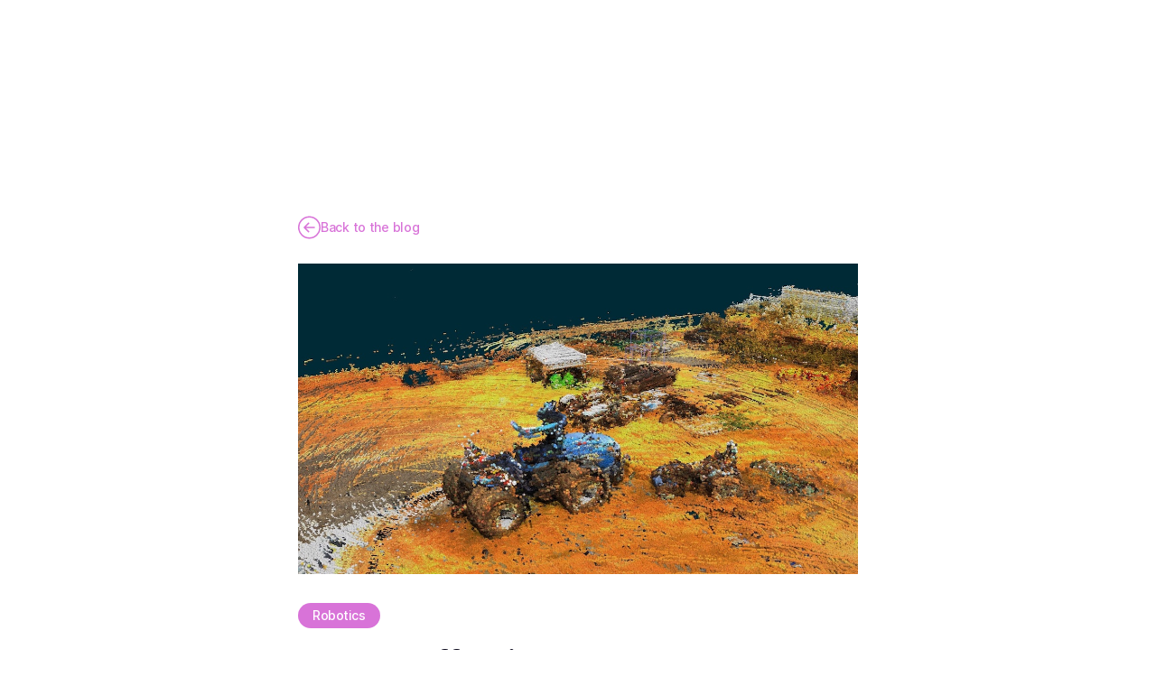

--- FILE ---
content_type: text/html
request_url: https://www.polymathrobotics.com/blog/recording-robot-data
body_size: 10018
content:
<!DOCTYPE html><!-- Last Published: Mon Sep 15 2025 12:57:34 GMT+0000 (Coordinated Universal Time) --><html data-wf-domain="www.polymathrobotics.com" data-wf-page="62c8ad6737aca14e3da09514" data-wf-site="62c8ad6737aca1ee35a094f3" data-wf-collection="62c8ad6737aca1753fa094fb" data-wf-item-slug="recording-robot-data"><head><meta charset="utf-8"/><title>Polymath Robotics Blog | How to effectively record robot data for visibility and debugging</title><meta content="An approach for capturing robot data, without having to search through hours of it later." name="description"/><meta content="Polymath Robotics Blog | How to effectively record robot data for visibility and debugging" property="og:title"/><meta content="An approach for capturing robot data, without having to search through hours of it later." property="og:description"/><meta content="https://cdn.prod.website-files.com/62c8ad6737aca14c32a09522/6361526c9159d55ff1c62b23_autonomy%20sensor%20scan.jpg" property="og:image"/><meta content="Polymath Robotics Blog | How to effectively record robot data for visibility and debugging" property="twitter:title"/><meta content="An approach for capturing robot data, without having to search through hours of it later." property="twitter:description"/><meta content="https://cdn.prod.website-files.com/62c8ad6737aca14c32a09522/6361526c9159d55ff1c62b23_autonomy%20sensor%20scan.jpg" property="twitter:image"/><meta property="og:type" content="website"/><meta content="summary_large_image" name="twitter:card"/><meta content="width=device-width, initial-scale=1" name="viewport"/><link href="https://cdn.prod.website-files.com/62c8ad6737aca1ee35a094f3/css/polymath-robotics-2.webflow.shared.359987835.css" rel="stylesheet" type="text/css"/><script type="text/javascript">!function(o,c){var n=c.documentElement,t=" w-mod-";n.className+=t+"js",("ontouchstart"in o||o.DocumentTouch&&c instanceof DocumentTouch)&&(n.className+=t+"touch")}(window,document);</script><link href="https://cdn.prod.website-files.com/62c8ad6737aca1ee35a094f3/62d1985ff482c68e7fddfc1f_favicon.png" rel="shortcut icon" type="image/x-icon"/><link href="https://cdn.prod.website-files.com/62c8ad6737aca1ee35a094f3/62d19893fe997323a05a4d4f_Polymath%20logo%20webclip.png" rel="apple-touch-icon"/><link href="rss.xml" rel="alternate" title="RSS Feed" type="application/rss+xml"/><script async="" src="https://www.googletagmanager.com/gtag/js?id=G-JEQE483Z9Q"></script><script type="text/javascript">window.dataLayer = window.dataLayer || [];function gtag(){dataLayer.push(arguments);}gtag('js', new Date());gtag('config', 'G-JEQE483Z9Q', {'anonymize_ip': true});</script><style>
* {
  -webkit-font-smoothing: antialiased;
  -moz-osx-font-smoothing: grayscale;
}
</style>


</head><body><div data-w-id="204865ac-a323-d291-06b3-e7a08b6b2aff" data-animation="default" data-collapse="medium" data-duration="400" data-easing="ease" data-easing2="ease" role="banner" class="navbar w-nav"><div class="nav-container"><a href="/" class="brand-2 w-nav-brand"><img src="https://cdn.prod.website-files.com/62c8ad6737aca1ee35a094f3/62c8ba2f9e6ac44859c4f302_polymath-robotics-white-horizontal.png" loading="lazy" width="41" alt="" class="image-5"/></a><nav role="navigation" class="nav-menu w-nav-menu"><div data-hover="true" data-delay="150" class="nav-dropdown w-dropdown"><div class="dropdown-toggle-2 w-dropdown-toggle"><div class="w-icon-dropdown-toggle"></div><div>Technology</div></div><nav class="dropdown-list-4 w-dropdown-list"><div class="dropdown-split"><div class="dropdown-section-title">Technology</div><a href="/autonomous-retrofits" class="nav-dropdown-link-white w-dropdown-link">Vehicle automation</a><a href="/autonomy-modules" class="nav-dropdown-link-white w-dropdown-link">Autonomy modules</a></div></nav></div><div data-hover="true" data-delay="150" class="nav-dropdown w-dropdown"><div class="dropdown-toggle-2 w-dropdown-toggle"><div class="w-icon-dropdown-toggle"></div><div>Resources</div></div><nav class="dropdown-list-4 w-dropdown-list"><div class="dropdown-split"><div class="dropdown-section-title">RESOURCES</div><a href="/blog" class="nav-dropdown-link-white w-dropdown-link">Blog</a><a href="https://www.automateitpod.com/" target="_blank" class="nav-dropdown-link-white w-dropdown-link">Podcast</a><a href="https://synapse.docs.polymathrobotics.dev/docs/v2/thuyloiqtju5q-polymath-robotics-rest-api" target="_blank" class="nav-dropdown-link-white w-dropdown-link">API Docs</a></div></nav></div><a href="/about" class="nav-link-white w-nav-link">About</a></nav><div class="div-block-13"><div class="menu-button-4 w-nav-button"><div class="icon-2 w-icon-nav-menu"></div></div></div><div data-w-id="204865ac-a323-d291-06b3-e7a08b6b2b25" class="cta"><a href="/expert" class="nav-link-white cta-nav w-nav-link">Talk to an Expert</a></div></div><div data-w-id="e3b16e7e-c4ff-9dc2-8086-d5c482193916" class="nav-hover-bg"></div></div><section><div class="div-block-53"></div></section><div class="blog-section"><div class="container-extra-small"><a href="/blog" class="button-return w-inline-block"><div class="icon-25"><div class="w-embed"><svg xmlns="http://www.w3.org/2000/svg" width="100%" height="100%" fill="currentColor" class="bi bi-arrow-left-circle" viewBox="0 0 16 16">
  <path fill-rule="evenodd" d="M1 8a7 7 0 1 0 14 0A7 7 0 0 0 1 8m15 0A8 8 0 1 1 0 8a8 8 0 0 1 16 0m-4.5-.5a.5.5 0 0 1 0 1H5.707l2.147 2.146a.5.5 0 0 1-.708.708l-3-3a.5.5 0 0 1 0-.708l3-3a.5.5 0 1 1 .708.708L5.707 7.5z"/>
</svg></div></div><div class="text-block-15">Back to the blog</div></a><div class="blog-header-wrapper"><img src="https://cdn.prod.website-files.com/62c8ad6737aca14c32a09522/6361526c9159d55ff1c62b23_autonomy%20sensor%20scan.jpg" loading="lazy" alt="How to effectively record robot data for visibility and debugging" sizes="100vw" srcset="https://cdn.prod.website-files.com/62c8ad6737aca14c32a09522/6361526c9159d55ff1c62b23_autonomy%20sensor%20scan-p-500.jpg 500w, https://cdn.prod.website-files.com/62c8ad6737aca14c32a09522/6361526c9159d55ff1c62b23_autonomy%20sensor%20scan-p-800.jpg 800w, https://cdn.prod.website-files.com/62c8ad6737aca14c32a09522/6361526c9159d55ff1c62b23_autonomy%20sensor%20scan-p-1080.jpg 1080w, https://cdn.prod.website-files.com/62c8ad6737aca14c32a09522/6361526c9159d55ff1c62b23_autonomy%20sensor%20scan.jpg 1200w" class="image-cover"/></div><div class="blog-content"><a href="/category/robotics" class="category-badge w-inline-block"><div class="text-block-14">Robotics</div></a><h3 class="blog-title large">How to effectively record robot data for visibility and debugging</h3><p class="body-medium">An approach for capturing robot data, without having to search through hours of it later.</p><a href="/team/david-tarazi" class="blog-author-centre w-inline-block"><div class="avatar-medium"><img src="https://cdn.prod.website-files.com/62c8ad6737aca14c32a09522/634dfc4ee5845061418fe7f5_david-headshot.jpeg" loading="lazy" alt="" class="image-cover"/></div><div><div class="author-name">David Tarazi</div><div class="blog-detail">October 11, 2022</div></div></a></div><div class="blog-line-break"></div><div class="w-condition-invisible"><div class="w-condition-invisible w-embed w-iframe"><iframe style="border-radius:12px" src="https://open.spotify.com/embed/episode//video?utm_source=generator" width="624" height="351" frameBorder="0" allowfullscreen="" allow="autoplay; clipboard-write; encrypted-media; fullscreen; picture-in-picture" loading="lazy"></iframe></div></div><div class="rich-text-blog w-richtext"><p>Hello, I&#x27;m David Tarazi. I interned as a Robotics Engineer at Polymath Robotics this summer and wanted to share one of my projects that could be leveraged on any robot.</p><p>A couple weeks ago we encountered what I’ll call the “doughnut” problem.</p><p><strong>Our robot tractor’s steering wheel got stuck turned all the way to the left, and couldn’t exit that bad state.</strong></p><p>The robot was in autonomy mode rocking back and forth, trying to reach a waypoint that was impossible to reach given the robot could literally only drive in doughnuts.</p><figure class="w-richtext-align-center w-richtext-figure-type-image"><div><img src="https://cdn.prod.website-files.com/62c8ad6737aca14c32a09522/67129805ab5e68371480bb73_6345fa37624188029e31e879_nowwhat.png" loading="lazy" alt=""/></div><figcaption>cab view of our tractor, &quot;Farmonacci&quot;</figcaption></figure><p>We had an important demo coming up within the next hour, so root-causing the problem was less important than getting the robot back into a functional state. In the rush, we restarted nodes and eventually power cycled the robot to recover.</p><p>While the robot became operational again, we don’t have the data that could reveal what caused the issue and how to prevent it from occurring again in the future.</p><p>Bugs like this carry critical data, as they’re rare events that are nearly impossible to replicate. The scary thing is that this could happen again at any time, and we have no means to understand the problem.</p><p>The brute force way to understand bugs with data might be to always record and store system data, but there are a few issues with this approach.</p><p><strong>To begin, no one is going to comb through hours of data trying to find the exact moment an error occurred.</strong></p><p>Secondly, if we saved only the sensor data at all times on our robot, we’d use around 20Gb of storage space every minute and run out of disk space within an hour of operation!</p><p>So how do we effectively capture data from events like the doughnut problem, and just as importantly, make them visible to our team?</p><p><strong>To both expose and capture events, we focused on two levels of granularity working together:</strong></p><ol role="list"><li><strong>High level metrics</strong> for events such as a count of “Emergency Stop Button (E-Stop) presses” to make them easily observable to our team with minimal effort</li><li><strong>Small snapshots of relevant robot data</strong> (like the velocity input commands) <strong><em>linked</em></strong> to the high level metric for a given event so that we can analyze, debug, and address problems that occur</li></ol><p>Before diving into how we achieved this solution, here’s what the doughnut problem could’ve looked like with this approach.</p><ol role="list"><li>The person monitoring the vehicle notices the robot can only drive in circles and hits the E-Stop button</li><li>The “<em>magic”</em> we have built programmatically adds a count to our “E-Stop presses” high level metric and makes it available for our team to see without needing access to the physical robot. At the same time, the <em>magic</em> permanently stores buffered relevant data from just before the E-Stop was pressed with a name and timestamp that corresponds to that high level metric</li><li>Later on, myself or another engineer could find that event in our metrics, then access and replay the detailed data corresponding to that event. From there, we can analyze the failure and hopefully prevent it from happening again in the future</li></ol><p>Without further ado, here’s how we built that <em>magic</em>.</p><p>‍</p><h4>Prometheus for Metrics</h4><p>To get this high level view of robot performance, we used Prometheus.</p><p><a href="https://prometheus.io/">Prometheus</a> is a time series database that stores metrics by periodically pulling data from targets over HTTP. These targets can be applications that exposes Prometheus metrics about itself, or intermediary pieces of software (so-called &quot;exporters&quot;).</p><p>Exporters translate data from an existing system (like a ROS topic on our robot) into the Prometheus metrics exposition format. The Prometheus server then makes the collected data available for queries, either via its built-in web UI, using dashboarding tools such as <a href="https://grafana.com/">Grafana</a>, or by direct use of its HTTP API.</p><p>We wrote an exporter that translates data on the robot, such as E-Stop presses, to Prometheus metrics.</p><p>Then using Grafana to display the data, we can view these events over time in a web browser without needing access to the robot:</p><figure style="max-width:3324px" class="w-richtext-align-fullwidth w-richtext-figure-type-image"><div><img src="https://cdn.prod.website-files.com/62c8ad6737aca14c32a09522/67129805ab5e68371480bb52_6345fa7d9142ee1eeba0d9d6_fake_data.png" loading="lazy" alt="Spoofed data values from our Grafana dashboard"/></div><figcaption>Spoofed data values from our Grafana dashboard</figcaption></figure><p>‍</p><p>Under the hood, our robot tractor (named &quot;Farmonacci,&quot; as a play on the famous polymath Fibonacci) exports this data to a Prometheus database that lives on the vehicle.</p><p>Then, another Prometheus instance running on a computer in our office 2 hours away from Farmonacci scrapes data from the Farmoancci Prometheus instance and hosts the Grafana dashboard to visualize it.</p><p>Let’s say we build a new robot for managing shipping ports (I’ll call it &quot;Porthagoras&quot; to stay on theme).</p><p>We can run the same exporter on Porthagoras, and add Porthagoras as another target for the Prometheus instance in our office, and boom. Metrics from anywhere.</p><p>This system is scalable as we can easily get an overview of an entire fleet of robots.</p><p>While these metrics are useful for overall performance, they don’t provide nearly enough information to answer a question like “what’s causing E-Stop presses while we’re in motion?”</p><p>That’s where <a href="http://wiki.ros.org/rosbag">rosbags</a> come in.</p><p>‍</p><h4>Smart Rosbag Capturing</h4><p>To understand error cases, we need much more information than a count of how many times an E-Stop was pressed.</p><p>But we also have to be careful, because too much data is distracting and space consuming as mentioned before. To work around these limits, we need to be meticulous about what data we capture and when to capture it.</p><p>Effectively we work around these limits by capturing data on a programmatic trigger. We buffer data in RAM from a configurable list of ROS topics with defined limits on memory usage and how long to store messages.</p><p>Then, when we want to permanently save data, we take the buffered messages and write them to storage space, so we only keep data related to events that we care about.</p><p>To avoid reinventing the wheel, we started by using the open source <a href="http://wiki.ros.org/rosbag_snapshot">rosbag_snapshot</a> package.</p><p>The rosbag_snapshot package maintains a buffer of recent messages from specified ROS topics, and using a ROS service, can be triggered to write the buffer to a rosbag.</p><p>While this ROS service provides feedback for whether or not we successfully wrote the data to storage, it also forces the node that called the service to wait until we have received feedback before doing anything else (ROS services are blocking).</p><p>Although not initially obvious, blocking a node could be a huge problem.</p><p>Take an instance where we’re buffering some unknown amount of data on the robot and I have configured my autonomy node to programmatically trigger the rosbag_snapshot node to save data if we can’t complete a goal.</p><p>When we trigger the snapshot, we can’t determine how long it will take to write data to storage, and my autonomy node will be stuck waiting for a response — all the while, the robot could be driving with some unknown behavior.</p><p>To avoid this issue, we wrote a small wrapper around the package (that we’ll try to open source in the future). The wrapper listens to a ROS topic published by another node, and then calls the rosbag_snapshot service. This allows the autonomy node to use a ROS publisher which is not blocking to trigger the snapshot; only the wrapper node gets blocked since the wrapper calls the service in the end.</p><p>Nonetheless, the usage is simple:</p><ol role="list"><li>Configure the rosbag_snapshot buffer to have limits on how much memory it can use, how long to store messages for, and what topics to listen to on launch</li><li>Create a configuration for which topics to write to storage from that buffer for each different trigger. I include this configuration since even if we’re buffering camera data, a navigation failure might trigger a snapshot, but we don’t need to keep the camera data for that specific event.</li><li>Program catches for events in existing code, and publish a message with the trigger configuration name to the wrapper which will write those topics to a rosbag on the robot</li></ol><p>Once we’ve setup both Prometheus and rosbag_snapshot, we can listen for an event like an E-Stop press, add a count to our Prometheus metric, and trigger the rosbag_snapshot package to write selected buffered robot data to storage.</p><p>Without too much development, we now have visibility on high level robot data, and the detailed data behind it.</p><p>‍</p><h4>The Code</h4><p><strong>Want to check it out?</strong> Here&#x27;s the code, open-sourced:</p><p><a href="https://github.com/polymathrobotics/event_recording">https://github.com/polymathrobotics/event_recording</a></p><p>‍</p><h4>The Doughnut Problem Revisited</h4><p>Let’s fast forward a few months into the future for this hypothetical situation:</p><p>Polymath’s next intern mentions that Farmonacci’s steering wheel got stuck in position during testing, and they pressed the E-Stop. They fixed the issue by restarting the robot and didn’t think much of it.</p><p>Sounds familiar…</p><p><strong>This time, I can use our data capturing tools to investigate the issue.</strong></p><p>Starting with the Prometheus browser interface (or using Grafana), I find the event on the “estop_presses” metric:</p><figure style="max-width:3386px" class="w-richtext-align-fullwidth w-richtext-figure-type-image"><div><img src="https://cdn.prod.website-files.com/62c8ad6737aca14c32a09522/67129805ab5e68371480bb58_6345fa0b74c7e652e3fff154_estop_driving.png" loading="lazy" alt="view of the Prometheus browser interface looking at the “estop presses” metric"/></div><figcaption>view of the Prometheus browser interface looking at the “estop presses” metric</figcaption></figure><p>‍</p><p>Hovering over the event, I find the timestamp at <strong>2022-08-08-17-56-57</strong> and confirm the event.</p><p>Then following the file path for “estop_presses” events on the vehicle, I find the associated rosbag holding the detailed data:</p><figure style="max-width:1866px" class="w-richtext-align-fullwidth w-richtext-figure-type-image"><div><img src="https://cdn.prod.website-files.com/62c8ad6737aca14c32a09522/67129805ab5e68371480bb55_6345fabe12a842a25c9a72f1_foundit.png" loading="lazy" alt="terminal view of the corresponding rosbag file saved after an estop press"/></div><figcaption>terminal view of the corresponding rosbag file saved after an estop press</figcaption></figure><p>‍</p><p>Now, I can copy the data onto my laptop, replay it, and in this hypothetical situation clearly find and fix the issue.</p><p>I talked a lot about the doughnut problem here, but this tool could be used for other situations too.</p><p>When we encounter events that aren’t as blatantly visible to the human eye, and when our robots eventually aren’t monitored at all times, passive monitoring and exposure will be key to improving our system.</p><p>‍</p><h4>Future Improvements</h4><p><strong>While this system works well, there are some manual processes and details that could be improved.</strong></p><p>To get a detailed view of the rosbags, an engineer has to manually copy the data off of the robot, which can take a while and requires the robot being on and accessible.</p><p>In the future we could upload rosbags to the cloud overnight, to make them accessible without the robot. We could then include links to the rosbag data in the cloud in our Prometheus metrics to eliminate this manual process.</p><p><strong>The program also isn’t managing the system’s storage.</strong></p><p>Over time, the storage space on the robot will slowly fill up as rosbags are saved. In the future, we’ll add a way to automatically remove old rosbag files when space is running low.</p><p><strong>Finally, we could configure the buffer to listen at a specific rate for each topic</strong> — we probably don’t need 60fps camera data if we’re debugging, and we could get away with a quarter of the image framerate (and therefore a quarter of the memory and disk space when buffered or saved to storage).</p><p>‍</p></div><div class="div-block-23"><div class="paragraph-2 w-richtext"><p>Hello, I&#x27;m David Tarazi. I interned as a Robotics Engineer at Polymath Robotics this summer and wanted to share one of my projects that could be leveraged on any robot.</p><p>A couple weeks ago we encountered what I’ll call the “doughnut” problem.</p><p><strong>Our robot tractor’s steering wheel got stuck turned all the way to the left, and couldn’t exit that bad state.</strong></p><p>The robot was in autonomy mode rocking back and forth, trying to reach a waypoint that was impossible to reach given the robot could literally only drive in doughnuts.</p><figure class="w-richtext-align-center w-richtext-figure-type-image"><div><img src="https://cdn.prod.website-files.com/62c8ad6737aca14c32a09522/67129805ab5e68371480bb73_6345fa37624188029e31e879_nowwhat.png" loading="lazy" alt=""/></div><figcaption>cab view of our tractor, &quot;Farmonacci&quot;</figcaption></figure><p>We had an important demo coming up within the next hour, so root-causing the problem was less important than getting the robot back into a functional state. In the rush, we restarted nodes and eventually power cycled the robot to recover.</p><p>While the robot became operational again, we don’t have the data that could reveal what caused the issue and how to prevent it from occurring again in the future.</p><p>Bugs like this carry critical data, as they’re rare events that are nearly impossible to replicate. The scary thing is that this could happen again at any time, and we have no means to understand the problem.</p><p>The brute force way to understand bugs with data might be to always record and store system data, but there are a few issues with this approach.</p><p><strong>To begin, no one is going to comb through hours of data trying to find the exact moment an error occurred.</strong></p><p>Secondly, if we saved only the sensor data at all times on our robot, we’d use around 20Gb of storage space every minute and run out of disk space within an hour of operation!</p><p>So how do we effectively capture data from events like the doughnut problem, and just as importantly, make them visible to our team?</p><p><strong>To both expose and capture events, we focused on two levels of granularity working together:</strong></p><ol role="list"><li><strong>High level metrics</strong> for events such as a count of “Emergency Stop Button (E-Stop) presses” to make them easily observable to our team with minimal effort</li><li><strong>Small snapshots of relevant robot data</strong> (like the velocity input commands) <strong><em>linked</em></strong> to the high level metric for a given event so that we can analyze, debug, and address problems that occur</li></ol><p>Before diving into how we achieved this solution, here’s what the doughnut problem could’ve looked like with this approach.</p><ol role="list"><li>The person monitoring the vehicle notices the robot can only drive in circles and hits the E-Stop button</li><li>The “<em>magic”</em> we have built programmatically adds a count to our “E-Stop presses” high level metric and makes it available for our team to see without needing access to the physical robot. At the same time, the <em>magic</em> permanently stores buffered relevant data from just before the E-Stop was pressed with a name and timestamp that corresponds to that high level metric</li><li>Later on, myself or another engineer could find that event in our metrics, then access and replay the detailed data corresponding to that event. From there, we can analyze the failure and hopefully prevent it from happening again in the future</li></ol><p>Without further ado, here’s how we built that <em>magic</em>.</p><p>‍</p><h4>Prometheus for Metrics</h4><p>To get this high level view of robot performance, we used Prometheus.</p><p><a href="https://prometheus.io/">Prometheus</a> is a time series database that stores metrics by periodically pulling data from targets over HTTP. These targets can be applications that exposes Prometheus metrics about itself, or intermediary pieces of software (so-called &quot;exporters&quot;).</p><p>Exporters translate data from an existing system (like a ROS topic on our robot) into the Prometheus metrics exposition format. The Prometheus server then makes the collected data available for queries, either via its built-in web UI, using dashboarding tools such as <a href="https://grafana.com/">Grafana</a>, or by direct use of its HTTP API.</p><p>We wrote an exporter that translates data on the robot, such as E-Stop presses, to Prometheus metrics.</p><p>Then using Grafana to display the data, we can view these events over time in a web browser without needing access to the robot:</p><figure style="max-width:3324px" class="w-richtext-align-fullwidth w-richtext-figure-type-image"><div><img src="https://cdn.prod.website-files.com/62c8ad6737aca14c32a09522/67129805ab5e68371480bb52_6345fa7d9142ee1eeba0d9d6_fake_data.png" loading="lazy" alt="Spoofed data values from our Grafana dashboard"/></div><figcaption>Spoofed data values from our Grafana dashboard</figcaption></figure><p>‍</p><p>Under the hood, our robot tractor (named &quot;Farmonacci,&quot; as a play on the famous polymath Fibonacci) exports this data to a Prometheus database that lives on the vehicle.</p><p>Then, another Prometheus instance running on a computer in our office 2 hours away from Farmonacci scrapes data from the Farmoancci Prometheus instance and hosts the Grafana dashboard to visualize it.</p><p>Let’s say we build a new robot for managing shipping ports (I’ll call it &quot;Porthagoras&quot; to stay on theme).</p><p>We can run the same exporter on Porthagoras, and add Porthagoras as another target for the Prometheus instance in our office, and boom. Metrics from anywhere.</p><p>This system is scalable as we can easily get an overview of an entire fleet of robots.</p><p>While these metrics are useful for overall performance, they don’t provide nearly enough information to answer a question like “what’s causing E-Stop presses while we’re in motion?”</p><p>That’s where <a href="http://wiki.ros.org/rosbag">rosbags</a> come in.</p><p>‍</p><h4>Smart Rosbag Capturing</h4><p>To understand error cases, we need much more information than a count of how many times an E-Stop was pressed.</p><p>But we also have to be careful, because too much data is distracting and space consuming as mentioned before. To work around these limits, we need to be meticulous about what data we capture and when to capture it.</p><p>Effectively we work around these limits by capturing data on a programmatic trigger. We buffer data in RAM from a configurable list of ROS topics with defined limits on memory usage and how long to store messages.</p><p>Then, when we want to permanently save data, we take the buffered messages and write them to storage space, so we only keep data related to events that we care about.</p><p>To avoid reinventing the wheel, we started by using the open source <a href="http://wiki.ros.org/rosbag_snapshot">rosbag_snapshot</a> package.</p><p>The rosbag_snapshot package maintains a buffer of recent messages from specified ROS topics, and using a ROS service, can be triggered to write the buffer to a rosbag.</p><p>While this ROS service provides feedback for whether or not we successfully wrote the data to storage, it also forces the node that called the service to wait until we have received feedback before doing anything else (ROS services are blocking).</p><p>Although not initially obvious, blocking a node could be a huge problem.</p><p>Take an instance where we’re buffering some unknown amount of data on the robot and I have configured my autonomy node to programmatically trigger the rosbag_snapshot node to save data if we can’t complete a goal.</p><p>When we trigger the snapshot, we can’t determine how long it will take to write data to storage, and my autonomy node will be stuck waiting for a response — all the while, the robot could be driving with some unknown behavior.</p><p>To avoid this issue, we wrote a small wrapper around the package (that we’ll try to open source in the future). The wrapper listens to a ROS topic published by another node, and then calls the rosbag_snapshot service. This allows the autonomy node to use a ROS publisher which is not blocking to trigger the snapshot; only the wrapper node gets blocked since the wrapper calls the service in the end.</p><p>Nonetheless, the usage is simple:</p><ol role="list"><li>Configure the rosbag_snapshot buffer to have limits on how much memory it can use, how long to store messages for, and what topics to listen to on launch</li><li>Create a configuration for which topics to write to storage from that buffer for each different trigger. I include this configuration since even if we’re buffering camera data, a navigation failure might trigger a snapshot, but we don’t need to keep the camera data for that specific event.</li><li>Program catches for events in existing code, and publish a message with the trigger configuration name to the wrapper which will write those topics to a rosbag on the robot</li></ol><p>Once we’ve setup both Prometheus and rosbag_snapshot, we can listen for an event like an E-Stop press, add a count to our Prometheus metric, and trigger the rosbag_snapshot package to write selected buffered robot data to storage.</p><p>Without too much development, we now have visibility on high level robot data, and the detailed data behind it.</p><p>‍</p><h4>The Code</h4><p><strong>Want to check it out?</strong> Here&#x27;s the code, open-sourced:</p><p><a href="https://github.com/polymathrobotics/event_recording">https://github.com/polymathrobotics/event_recording</a></p><p>‍</p><h4>The Doughnut Problem Revisited</h4><p>Let’s fast forward a few months into the future for this hypothetical situation:</p><p>Polymath’s next intern mentions that Farmonacci’s steering wheel got stuck in position during testing, and they pressed the E-Stop. They fixed the issue by restarting the robot and didn’t think much of it.</p><p>Sounds familiar…</p><p><strong>This time, I can use our data capturing tools to investigate the issue.</strong></p><p>Starting with the Prometheus browser interface (or using Grafana), I find the event on the “estop_presses” metric:</p><figure style="max-width:3386px" class="w-richtext-align-fullwidth w-richtext-figure-type-image"><div><img src="https://cdn.prod.website-files.com/62c8ad6737aca14c32a09522/67129805ab5e68371480bb58_6345fa0b74c7e652e3fff154_estop_driving.png" loading="lazy" alt="view of the Prometheus browser interface looking at the “estop presses” metric"/></div><figcaption>view of the Prometheus browser interface looking at the “estop presses” metric</figcaption></figure><p>‍</p><p>Hovering over the event, I find the timestamp at <strong>2022-08-08-17-56-57</strong> and confirm the event.</p><p>Then following the file path for “estop_presses” events on the vehicle, I find the associated rosbag holding the detailed data:</p><figure style="max-width:1866px" class="w-richtext-align-fullwidth w-richtext-figure-type-image"><div><img src="https://cdn.prod.website-files.com/62c8ad6737aca14c32a09522/67129805ab5e68371480bb55_6345fabe12a842a25c9a72f1_foundit.png" loading="lazy" alt="terminal view of the corresponding rosbag file saved after an estop press"/></div><figcaption>terminal view of the corresponding rosbag file saved after an estop press</figcaption></figure><p>‍</p><p>Now, I can copy the data onto my laptop, replay it, and in this hypothetical situation clearly find and fix the issue.</p><p>I talked a lot about the doughnut problem here, but this tool could be used for other situations too.</p><p>When we encounter events that aren’t as blatantly visible to the human eye, and when our robots eventually aren’t monitored at all times, passive monitoring and exposure will be key to improving our system.</p><p>‍</p><h4>Future Improvements</h4><p><strong>While this system works well, there are some manual processes and details that could be improved.</strong></p><p>To get a detailed view of the rosbags, an engineer has to manually copy the data off of the robot, which can take a while and requires the robot being on and accessible.</p><p>In the future we could upload rosbags to the cloud overnight, to make them accessible without the robot. We could then include links to the rosbag data in the cloud in our Prometheus metrics to eliminate this manual process.</p><p><strong>The program also isn’t managing the system’s storage.</strong></p><p>Over time, the storage space on the robot will slowly fill up as rosbags are saved. In the future, we’ll add a way to automatically remove old rosbag files when space is running low.</p><p><strong>Finally, we could configure the buffer to listen at a specific rate for each topic</strong> — we probably don’t need 60fps camera data if we’re debugging, and we could get away with a quarter of the image framerate (and therefore a quarter of the memory and disk space when buffered or saved to storage).</p><p>‍</p></div></div><div class="blog-line-break"></div><div class="blog-author-wrapper"><div class="avatar-author-medium"><img src="https://cdn.prod.website-files.com/62c8ad6737aca14c32a09522/634dfc4ee5845061418fe7f5_david-headshot.jpeg" loading="lazy" alt="" class="image-cover"/></div><div class="div-block-48"><div class="blog-detail">Written By</div><h5 class="heading-34">David Tarazi</h5><div>David interned at Polymath in Summer &#x27;22 and is now studying abroad in Jordan. The team anxiously awaits his return.</div><p class="body-medium white-background">David interned at Polymath in Summer &#x27;22 and is now studying abroad in Jordan. The team anxiously awaits his return.</p></div></div><div class="blog-line-break"></div><h3 class="blog-smaller-title">Want to stay in the loop?</h3><p class="body-large-900 blog">Get updates &amp; robotics insights from Polymath when you sign up for emails.</p><div class="form-block-full w-form"><form id="email-form" name="email-form" data-name="Email Form" method="get" class="form" data-wf-page-id="62c8ad6737aca14e3da09514" data-wf-element-id="69a5c3b2-0ee8-a73b-2cfc-b10bd1b72f98"><input class="text-field-plain w-input" maxlength="256" name="Blog-Post" data-name="Blog Post" placeholder="Email address" type="email" id="Blog-Post" required=""/><input type="submit" data-wait="Please wait..." class="submit-button w-button" value="Subscribe"/></form><div class="success-message w-form-done"><div>Thank you! Your submission has been received!</div></div><div class="w-form-fail"><div>Oops! Something went wrong while submitting the form.</div></div></div></div></div><section class="footer-dark"><div class="container-7"><div class="footer-wrapper"><a href="/" class="footer-brand w-inline-block"><img width="134" loading="lazy" alt="" src="https://cdn.prod.website-files.com/62c8ad6737aca1ee35a094f3/679d34f4c5d7efb071ae6aa7_polymath-robotics-white-horizontal.svg"/></a><div class="footer-content"><div id="w-node-_58ee6a32-0d21-a954-e3d2-f0b41699c9a8-1699c9a2" class="footer-block"><div class="title-small">TECHNOLOGY</div><div class="footer-link-block"><a href="/autonomous-retrofits" class="footer-link-2">Vehicle Automation</a></div><div class="footer-link-block"><a href="/autonomy-modules" class="footer-link-2">Autonomy Modules</a></div><div class="footer-link-block"><a href="/about" class="footer-link-2">About Us</a></div></div><div id="w-node-_58ee6a32-0d21-a954-e3d2-f0b41699c9b1-1699c9a2" class="footer-block"><div class="title-small">Resources</div><div class="footer-link-block"><a href="/blog" class="footer-link-2">Blog</a></div><a href="https://www.automateitpod.com/" target="_blank" class="footer-link-block w-inline-block"><div href="#" class="footer-link-text">Podcast</div><div class="open-in-new-icon w-embed"><svg xmlns="http://www.w3.org/2000/svg" xmlns:xlink="http://www.w3.org/1999/xlink" aria-hidden="true" role="img" class="iconify iconify--ic" width="100%" height="100%" preserveAspectRatio="xMidYMid meet" viewBox="0 0 24 24"><path fill="currentColor" d="M19 19H5V5h7V3H3v18h18v-9h-2zM14 3v2h3.59l-9.83 9.83l1.41 1.41L19 6.41V10h2V3z"></path></svg></div></a><a href="https://synapse.docs.polymathrobotics.dev/docs/v2/thuyloiqtju5q-polymath-robotics-rest-api" target="_blank" class="footer-link-block w-inline-block"><div href="#" class="footer-link-text">API Docs</div><div class="open-in-new-icon w-embed"><svg xmlns="http://www.w3.org/2000/svg" xmlns:xlink="http://www.w3.org/1999/xlink" aria-hidden="true" role="img" class="iconify iconify--ic" width="100%" height="100%" preserveAspectRatio="xMidYMid meet" viewBox="0 0 24 24"><path fill="currentColor" d="M19 19H5V5h7V3H3v18h18v-9h-2zM14 3v2h3.59l-9.83 9.83l1.41 1.41L19 6.41V10h2V3z"></path></svg></div></a><div class="footer-social-block"><a href="https://www.linkedin.com/company/82495056/" class="footer-social-link w-inline-block"><img loading="lazy" src="https://cdn.prod.website-files.com/62c8ad6737aca1ee35a094f3/679d34f4c5d7efb071ae6aaa_linkedin-app-white-icon.svg" alt="" class="image-6"/></a><a href="https://x.com/polymathrobots" class="footer-social-link w-inline-block"><img loading="lazy" src="https://cdn.prod.website-files.com/62c8ad6737aca1ee35a094f3/679d34f4c5d7efb071ae6aa9_x-social-media-white-icon.svg" alt="" class="image-7"/></a><a href="https://www.youtube.com/@polymathrobotics3646" class="footer-social-link w-inline-block"><img loading="lazy" src="https://cdn.prod.website-files.com/62c8ad6737aca1ee35a094f3/679d34f4c5d7efb071ae6aab_youtube-app-white-icon.svg" alt="" class="image-8"/></a><a href="https://www.tiktok.com/@polymathrobotics" class="footer-social-link w-inline-block"><img loading="lazy" src="https://cdn.prod.website-files.com/62c8ad6737aca1ee35a094f3/679d34f4c5d7efb071ae6aa8_tiktok-white-icon.svg" alt="" class="image-8"/></a></div></div></div></div></div><div class="footer-divider"></div><div class="div-block-16"><div class="footer-copyright-center">Copyright © 2025 Polymath Robotics, Inc.</div><div class="div-block-17"><a href="/legal/privacy-policy" class="footer-link-legal">Privacy Policy</a><a href="/legal/terms-of-service" class="footer-link-legal">Terms of Use</a></div></div></section><script src="https://d3e54v103j8qbb.cloudfront.net/js/jquery-3.5.1.min.dc5e7f18c8.js?site=62c8ad6737aca1ee35a094f3" type="text/javascript" integrity="sha256-9/aliU8dGd2tb6OSsuzixeV4y/faTqgFtohetphbbj0=" crossorigin="anonymous"></script><script src="https://cdn.prod.website-files.com/62c8ad6737aca1ee35a094f3/js/webflow.schunk.57d5559d2f0cd9f8.js" type="text/javascript"></script><script src="https://cdn.prod.website-files.com/62c8ad6737aca1ee35a094f3/js/webflow.schunk.0690a9234197f483.js" type="text/javascript"></script><script src="https://cdn.prod.website-files.com/62c8ad6737aca1ee35a094f3/js/webflow.674a9a8c.e25cc9ee5df9a6af.js" type="text/javascript"></script><script async type="text/javascript" src="https://static.klaviyo.com/onsite/js/klaviyo.js?company_id=VS6dm4"></script>

<!-- Start of HubSpot Embed Code -->
<script type="text/javascript" id="hs-script-loader" async defer src="//js.hs-scripts.com/21583096.js"></script>
<!-- End of HubSpot Embed Code -->

<script src="https://js.usebasin.com/v2.4.0.min.js" async></script></body></html>

--- FILE ---
content_type: text/css
request_url: https://cdn.prod.website-files.com/62c8ad6737aca1ee35a094f3/css/polymath-robotics-2.webflow.shared.359987835.css
body_size: 47366
content:
html {
  -webkit-text-size-adjust: 100%;
  -ms-text-size-adjust: 100%;
  font-family: sans-serif;
}

body {
  margin: 0;
}

article, aside, details, figcaption, figure, footer, header, hgroup, main, menu, nav, section, summary {
  display: block;
}

audio, canvas, progress, video {
  vertical-align: baseline;
  display: inline-block;
}

audio:not([controls]) {
  height: 0;
  display: none;
}

[hidden], template {
  display: none;
}

a {
  background-color: #0000;
}

a:active, a:hover {
  outline: 0;
}

abbr[title] {
  border-bottom: 1px dotted;
}

b, strong {
  font-weight: bold;
}

dfn {
  font-style: italic;
}

h1 {
  margin: .67em 0;
  font-size: 2em;
}

mark {
  color: #000;
  background: #ff0;
}

small {
  font-size: 80%;
}

sub, sup {
  vertical-align: baseline;
  font-size: 75%;
  line-height: 0;
  position: relative;
}

sup {
  top: -.5em;
}

sub {
  bottom: -.25em;
}

img {
  border: 0;
}

svg:not(:root) {
  overflow: hidden;
}

hr {
  box-sizing: content-box;
  height: 0;
}

pre {
  overflow: auto;
}

code, kbd, pre, samp {
  font-family: monospace;
  font-size: 1em;
}

button, input, optgroup, select, textarea {
  color: inherit;
  font: inherit;
  margin: 0;
}

button {
  overflow: visible;
}

button, select {
  text-transform: none;
}

button, html input[type="button"], input[type="reset"] {
  -webkit-appearance: button;
  cursor: pointer;
}

button[disabled], html input[disabled] {
  cursor: default;
}

button::-moz-focus-inner, input::-moz-focus-inner {
  border: 0;
  padding: 0;
}

input {
  line-height: normal;
}

input[type="checkbox"], input[type="radio"] {
  box-sizing: border-box;
  padding: 0;
}

input[type="number"]::-webkit-inner-spin-button, input[type="number"]::-webkit-outer-spin-button {
  height: auto;
}

input[type="search"] {
  -webkit-appearance: none;
}

input[type="search"]::-webkit-search-cancel-button, input[type="search"]::-webkit-search-decoration {
  -webkit-appearance: none;
}

legend {
  border: 0;
  padding: 0;
}

textarea {
  overflow: auto;
}

optgroup {
  font-weight: bold;
}

table {
  border-collapse: collapse;
  border-spacing: 0;
}

td, th {
  padding: 0;
}

@font-face {
  font-family: webflow-icons;
  src: url("[data-uri]") format("truetype");
  font-weight: normal;
  font-style: normal;
}

[class^="w-icon-"], [class*=" w-icon-"] {
  speak: none;
  font-variant: normal;
  text-transform: none;
  -webkit-font-smoothing: antialiased;
  -moz-osx-font-smoothing: grayscale;
  font-style: normal;
  font-weight: normal;
  line-height: 1;
  font-family: webflow-icons !important;
}

.w-icon-slider-right:before {
  content: "";
}

.w-icon-slider-left:before {
  content: "";
}

.w-icon-nav-menu:before {
  content: "";
}

.w-icon-arrow-down:before, .w-icon-dropdown-toggle:before {
  content: "";
}

.w-icon-file-upload-remove:before {
  content: "";
}

.w-icon-file-upload-icon:before {
  content: "";
}

* {
  box-sizing: border-box;
}

html {
  height: 100%;
}

body {
  color: #333;
  background-color: #fff;
  min-height: 100%;
  margin: 0;
  font-family: Arial, sans-serif;
  font-size: 14px;
  line-height: 20px;
}

img {
  vertical-align: middle;
  max-width: 100%;
  display: inline-block;
}

html.w-mod-touch * {
  background-attachment: scroll !important;
}

.w-block {
  display: block;
}

.w-inline-block {
  max-width: 100%;
  display: inline-block;
}

.w-clearfix:before, .w-clearfix:after {
  content: " ";
  grid-area: 1 / 1 / 2 / 2;
  display: table;
}

.w-clearfix:after {
  clear: both;
}

.w-hidden {
  display: none;
}

.w-button {
  color: #fff;
  line-height: inherit;
  cursor: pointer;
  background-color: #3898ec;
  border: 0;
  border-radius: 0;
  padding: 9px 15px;
  text-decoration: none;
  display: inline-block;
}

input.w-button {
  -webkit-appearance: button;
}

html[data-w-dynpage] [data-w-cloak] {
  color: #0000 !important;
}

.w-code-block {
  margin: unset;
}

pre.w-code-block code {
  all: inherit;
}

.w-optimization {
  display: contents;
}

.w-webflow-badge, .w-webflow-badge > img {
  box-sizing: unset;
  width: unset;
  height: unset;
  max-height: unset;
  max-width: unset;
  min-height: unset;
  min-width: unset;
  margin: unset;
  padding: unset;
  float: unset;
  clear: unset;
  border: unset;
  border-radius: unset;
  background: unset;
  background-image: unset;
  background-position: unset;
  background-size: unset;
  background-repeat: unset;
  background-origin: unset;
  background-clip: unset;
  background-attachment: unset;
  background-color: unset;
  box-shadow: unset;
  transform: unset;
  direction: unset;
  font-family: unset;
  font-weight: unset;
  color: unset;
  font-size: unset;
  line-height: unset;
  font-style: unset;
  font-variant: unset;
  text-align: unset;
  letter-spacing: unset;
  -webkit-text-decoration: unset;
  text-decoration: unset;
  text-indent: unset;
  text-transform: unset;
  list-style-type: unset;
  text-shadow: unset;
  vertical-align: unset;
  cursor: unset;
  white-space: unset;
  word-break: unset;
  word-spacing: unset;
  word-wrap: unset;
  transition: unset;
}

.w-webflow-badge {
  white-space: nowrap;
  cursor: pointer;
  box-shadow: 0 0 0 1px #0000001a, 0 1px 3px #0000001a;
  visibility: visible !important;
  opacity: 1 !important;
  z-index: 2147483647 !important;
  color: #aaadb0 !important;
  overflow: unset !important;
  background-color: #fff !important;
  border-radius: 3px !important;
  width: auto !important;
  height: auto !important;
  margin: 0 !important;
  padding: 6px !important;
  font-size: 12px !important;
  line-height: 14px !important;
  text-decoration: none !important;
  display: inline-block !important;
  position: fixed !important;
  inset: auto 12px 12px auto !important;
  transform: none !important;
}

.w-webflow-badge > img {
  position: unset;
  visibility: unset !important;
  opacity: 1 !important;
  vertical-align: middle !important;
  display: inline-block !important;
}

h1, h2, h3, h4, h5, h6 {
  margin-bottom: 10px;
  font-weight: bold;
}

h1 {
  margin-top: 20px;
  font-size: 38px;
  line-height: 44px;
}

h2 {
  margin-top: 20px;
  font-size: 32px;
  line-height: 36px;
}

h3 {
  margin-top: 20px;
  font-size: 24px;
  line-height: 30px;
}

h4 {
  margin-top: 10px;
  font-size: 18px;
  line-height: 24px;
}

h5 {
  margin-top: 10px;
  font-size: 14px;
  line-height: 20px;
}

h6 {
  margin-top: 10px;
  font-size: 12px;
  line-height: 18px;
}

p {
  margin-top: 0;
  margin-bottom: 10px;
}

blockquote {
  border-left: 5px solid #e2e2e2;
  margin: 0 0 10px;
  padding: 10px 20px;
  font-size: 18px;
  line-height: 22px;
}

figure {
  margin: 0 0 10px;
}

figcaption {
  text-align: center;
  margin-top: 5px;
}

ul, ol {
  margin-top: 0;
  margin-bottom: 10px;
  padding-left: 40px;
}

.w-list-unstyled {
  padding-left: 0;
  list-style: none;
}

.w-embed:before, .w-embed:after {
  content: " ";
  grid-area: 1 / 1 / 2 / 2;
  display: table;
}

.w-embed:after {
  clear: both;
}

.w-video {
  width: 100%;
  padding: 0;
  position: relative;
}

.w-video iframe, .w-video object, .w-video embed {
  border: none;
  width: 100%;
  height: 100%;
  position: absolute;
  top: 0;
  left: 0;
}

fieldset {
  border: 0;
  margin: 0;
  padding: 0;
}

button, [type="button"], [type="reset"] {
  cursor: pointer;
  -webkit-appearance: button;
  border: 0;
}

.w-form {
  margin: 0 0 15px;
}

.w-form-done {
  text-align: center;
  background-color: #ddd;
  padding: 20px;
  display: none;
}

.w-form-fail {
  background-color: #ffdede;
  margin-top: 10px;
  padding: 10px;
  display: none;
}

label {
  margin-bottom: 5px;
  font-weight: bold;
  display: block;
}

.w-input, .w-select {
  color: #333;
  vertical-align: middle;
  background-color: #fff;
  border: 1px solid #ccc;
  width: 100%;
  height: 38px;
  margin-bottom: 10px;
  padding: 8px 12px;
  font-size: 14px;
  line-height: 1.42857;
  display: block;
}

.w-input::placeholder, .w-select::placeholder {
  color: #999;
}

.w-input:focus, .w-select:focus {
  border-color: #3898ec;
  outline: 0;
}

.w-input[disabled], .w-select[disabled], .w-input[readonly], .w-select[readonly], fieldset[disabled] .w-input, fieldset[disabled] .w-select {
  cursor: not-allowed;
}

.w-input[disabled]:not(.w-input-disabled), .w-select[disabled]:not(.w-input-disabled), .w-input[readonly], .w-select[readonly], fieldset[disabled]:not(.w-input-disabled) .w-input, fieldset[disabled]:not(.w-input-disabled) .w-select {
  background-color: #eee;
}

textarea.w-input, textarea.w-select {
  height: auto;
}

.w-select {
  background-color: #f3f3f3;
}

.w-select[multiple] {
  height: auto;
}

.w-form-label {
  cursor: pointer;
  margin-bottom: 0;
  font-weight: normal;
  display: inline-block;
}

.w-radio {
  margin-bottom: 5px;
  padding-left: 20px;
  display: block;
}

.w-radio:before, .w-radio:after {
  content: " ";
  grid-area: 1 / 1 / 2 / 2;
  display: table;
}

.w-radio:after {
  clear: both;
}

.w-radio-input {
  float: left;
  margin: 3px 0 0 -20px;
  line-height: normal;
}

.w-file-upload {
  margin-bottom: 10px;
  display: block;
}

.w-file-upload-input {
  opacity: 0;
  z-index: -100;
  width: .1px;
  height: .1px;
  position: absolute;
  overflow: hidden;
}

.w-file-upload-default, .w-file-upload-uploading, .w-file-upload-success {
  color: #333;
  display: inline-block;
}

.w-file-upload-error {
  margin-top: 10px;
  display: block;
}

.w-file-upload-default.w-hidden, .w-file-upload-uploading.w-hidden, .w-file-upload-error.w-hidden, .w-file-upload-success.w-hidden {
  display: none;
}

.w-file-upload-uploading-btn {
  cursor: pointer;
  background-color: #fafafa;
  border: 1px solid #ccc;
  margin: 0;
  padding: 8px 12px;
  font-size: 14px;
  font-weight: normal;
  display: flex;
}

.w-file-upload-file {
  background-color: #fafafa;
  border: 1px solid #ccc;
  flex-grow: 1;
  justify-content: space-between;
  margin: 0;
  padding: 8px 9px 8px 11px;
  display: flex;
}

.w-file-upload-file-name {
  font-size: 14px;
  font-weight: normal;
  display: block;
}

.w-file-remove-link {
  cursor: pointer;
  width: auto;
  height: auto;
  margin-top: 3px;
  margin-left: 10px;
  padding: 3px;
  display: block;
}

.w-icon-file-upload-remove {
  margin: auto;
  font-size: 10px;
}

.w-file-upload-error-msg {
  color: #ea384c;
  padding: 2px 0;
  display: inline-block;
}

.w-file-upload-info {
  padding: 0 12px;
  line-height: 38px;
  display: inline-block;
}

.w-file-upload-label {
  cursor: pointer;
  background-color: #fafafa;
  border: 1px solid #ccc;
  margin: 0;
  padding: 8px 12px;
  font-size: 14px;
  font-weight: normal;
  display: inline-block;
}

.w-icon-file-upload-icon, .w-icon-file-upload-uploading {
  width: 20px;
  margin-right: 8px;
  display: inline-block;
}

.w-icon-file-upload-uploading {
  height: 20px;
}

.w-container {
  max-width: 940px;
  margin-left: auto;
  margin-right: auto;
}

.w-container:before, .w-container:after {
  content: " ";
  grid-area: 1 / 1 / 2 / 2;
  display: table;
}

.w-container:after {
  clear: both;
}

.w-container .w-row {
  margin-left: -10px;
  margin-right: -10px;
}

.w-row:before, .w-row:after {
  content: " ";
  grid-area: 1 / 1 / 2 / 2;
  display: table;
}

.w-row:after {
  clear: both;
}

.w-row .w-row {
  margin-left: 0;
  margin-right: 0;
}

.w-col {
  float: left;
  width: 100%;
  min-height: 1px;
  padding-left: 10px;
  padding-right: 10px;
  position: relative;
}

.w-col .w-col {
  padding-left: 0;
  padding-right: 0;
}

.w-col-1 {
  width: 8.33333%;
}

.w-col-2 {
  width: 16.6667%;
}

.w-col-3 {
  width: 25%;
}

.w-col-4 {
  width: 33.3333%;
}

.w-col-5 {
  width: 41.6667%;
}

.w-col-6 {
  width: 50%;
}

.w-col-7 {
  width: 58.3333%;
}

.w-col-8 {
  width: 66.6667%;
}

.w-col-9 {
  width: 75%;
}

.w-col-10 {
  width: 83.3333%;
}

.w-col-11 {
  width: 91.6667%;
}

.w-col-12 {
  width: 100%;
}

.w-hidden-main {
  display: none !important;
}

@media screen and (max-width: 991px) {
  .w-container {
    max-width: 728px;
  }

  .w-hidden-main {
    display: inherit !important;
  }

  .w-hidden-medium {
    display: none !important;
  }

  .w-col-medium-1 {
    width: 8.33333%;
  }

  .w-col-medium-2 {
    width: 16.6667%;
  }

  .w-col-medium-3 {
    width: 25%;
  }

  .w-col-medium-4 {
    width: 33.3333%;
  }

  .w-col-medium-5 {
    width: 41.6667%;
  }

  .w-col-medium-6 {
    width: 50%;
  }

  .w-col-medium-7 {
    width: 58.3333%;
  }

  .w-col-medium-8 {
    width: 66.6667%;
  }

  .w-col-medium-9 {
    width: 75%;
  }

  .w-col-medium-10 {
    width: 83.3333%;
  }

  .w-col-medium-11 {
    width: 91.6667%;
  }

  .w-col-medium-12 {
    width: 100%;
  }

  .w-col-stack {
    width: 100%;
    left: auto;
    right: auto;
  }
}

@media screen and (max-width: 767px) {
  .w-hidden-main, .w-hidden-medium {
    display: inherit !important;
  }

  .w-hidden-small {
    display: none !important;
  }

  .w-row, .w-container .w-row {
    margin-left: 0;
    margin-right: 0;
  }

  .w-col {
    width: 100%;
    left: auto;
    right: auto;
  }

  .w-col-small-1 {
    width: 8.33333%;
  }

  .w-col-small-2 {
    width: 16.6667%;
  }

  .w-col-small-3 {
    width: 25%;
  }

  .w-col-small-4 {
    width: 33.3333%;
  }

  .w-col-small-5 {
    width: 41.6667%;
  }

  .w-col-small-6 {
    width: 50%;
  }

  .w-col-small-7 {
    width: 58.3333%;
  }

  .w-col-small-8 {
    width: 66.6667%;
  }

  .w-col-small-9 {
    width: 75%;
  }

  .w-col-small-10 {
    width: 83.3333%;
  }

  .w-col-small-11 {
    width: 91.6667%;
  }

  .w-col-small-12 {
    width: 100%;
  }
}

@media screen and (max-width: 479px) {
  .w-container {
    max-width: none;
  }

  .w-hidden-main, .w-hidden-medium, .w-hidden-small {
    display: inherit !important;
  }

  .w-hidden-tiny {
    display: none !important;
  }

  .w-col {
    width: 100%;
  }

  .w-col-tiny-1 {
    width: 8.33333%;
  }

  .w-col-tiny-2 {
    width: 16.6667%;
  }

  .w-col-tiny-3 {
    width: 25%;
  }

  .w-col-tiny-4 {
    width: 33.3333%;
  }

  .w-col-tiny-5 {
    width: 41.6667%;
  }

  .w-col-tiny-6 {
    width: 50%;
  }

  .w-col-tiny-7 {
    width: 58.3333%;
  }

  .w-col-tiny-8 {
    width: 66.6667%;
  }

  .w-col-tiny-9 {
    width: 75%;
  }

  .w-col-tiny-10 {
    width: 83.3333%;
  }

  .w-col-tiny-11 {
    width: 91.6667%;
  }

  .w-col-tiny-12 {
    width: 100%;
  }
}

.w-widget {
  position: relative;
}

.w-widget-map {
  width: 100%;
  height: 400px;
}

.w-widget-map label {
  width: auto;
  display: inline;
}

.w-widget-map img {
  max-width: inherit;
}

.w-widget-map .gm-style-iw {
  text-align: center;
}

.w-widget-map .gm-style-iw > button {
  display: none !important;
}

.w-widget-twitter {
  overflow: hidden;
}

.w-widget-twitter-count-shim {
  vertical-align: top;
  text-align: center;
  background: #fff;
  border: 1px solid #758696;
  border-radius: 3px;
  width: 28px;
  height: 20px;
  display: inline-block;
  position: relative;
}

.w-widget-twitter-count-shim * {
  pointer-events: none;
  -webkit-user-select: none;
  user-select: none;
}

.w-widget-twitter-count-shim .w-widget-twitter-count-inner {
  text-align: center;
  color: #999;
  font-family: serif;
  font-size: 15px;
  line-height: 12px;
  position: relative;
}

.w-widget-twitter-count-shim .w-widget-twitter-count-clear {
  display: block;
  position: relative;
}

.w-widget-twitter-count-shim.w--large {
  width: 36px;
  height: 28px;
}

.w-widget-twitter-count-shim.w--large .w-widget-twitter-count-inner {
  font-size: 18px;
  line-height: 18px;
}

.w-widget-twitter-count-shim:not(.w--vertical) {
  margin-left: 5px;
  margin-right: 8px;
}

.w-widget-twitter-count-shim:not(.w--vertical).w--large {
  margin-left: 6px;
}

.w-widget-twitter-count-shim:not(.w--vertical):before, .w-widget-twitter-count-shim:not(.w--vertical):after {
  content: " ";
  pointer-events: none;
  border: solid #0000;
  width: 0;
  height: 0;
  position: absolute;
  top: 50%;
  left: 0;
}

.w-widget-twitter-count-shim:not(.w--vertical):before {
  border-width: 4px;
  border-color: #75869600 #5d6c7b #75869600 #75869600;
  margin-top: -4px;
  margin-left: -9px;
}

.w-widget-twitter-count-shim:not(.w--vertical).w--large:before {
  border-width: 5px;
  margin-top: -5px;
  margin-left: -10px;
}

.w-widget-twitter-count-shim:not(.w--vertical):after {
  border-width: 4px;
  border-color: #fff0 #fff #fff0 #fff0;
  margin-top: -4px;
  margin-left: -8px;
}

.w-widget-twitter-count-shim:not(.w--vertical).w--large:after {
  border-width: 5px;
  margin-top: -5px;
  margin-left: -9px;
}

.w-widget-twitter-count-shim.w--vertical {
  width: 61px;
  height: 33px;
  margin-bottom: 8px;
}

.w-widget-twitter-count-shim.w--vertical:before, .w-widget-twitter-count-shim.w--vertical:after {
  content: " ";
  pointer-events: none;
  border: solid #0000;
  width: 0;
  height: 0;
  position: absolute;
  top: 100%;
  left: 50%;
}

.w-widget-twitter-count-shim.w--vertical:before {
  border-width: 5px;
  border-color: #5d6c7b #75869600 #75869600;
  margin-left: -5px;
}

.w-widget-twitter-count-shim.w--vertical:after {
  border-width: 4px;
  border-color: #fff #fff0 #fff0;
  margin-left: -4px;
}

.w-widget-twitter-count-shim.w--vertical .w-widget-twitter-count-inner {
  font-size: 18px;
  line-height: 22px;
}

.w-widget-twitter-count-shim.w--vertical.w--large {
  width: 76px;
}

.w-background-video {
  color: #fff;
  height: 500px;
  position: relative;
  overflow: hidden;
}

.w-background-video > video {
  object-fit: cover;
  z-index: -100;
  background-position: 50%;
  background-size: cover;
  width: 100%;
  height: 100%;
  margin: auto;
  position: absolute;
  inset: -100%;
}

.w-background-video > video::-webkit-media-controls-start-playback-button {
  -webkit-appearance: none;
  display: none !important;
}

.w-background-video--control {
  background-color: #0000;
  padding: 0;
  position: absolute;
  bottom: 1em;
  right: 1em;
}

.w-background-video--control > [hidden] {
  display: none !important;
}

.w-slider {
  text-align: center;
  clear: both;
  -webkit-tap-highlight-color: #0000;
  tap-highlight-color: #0000;
  background: #ddd;
  height: 300px;
  position: relative;
}

.w-slider-mask {
  z-index: 1;
  white-space: nowrap;
  height: 100%;
  display: block;
  position: relative;
  left: 0;
  right: 0;
  overflow: hidden;
}

.w-slide {
  vertical-align: top;
  white-space: normal;
  text-align: left;
  width: 100%;
  height: 100%;
  display: inline-block;
  position: relative;
}

.w-slider-nav {
  z-index: 2;
  text-align: center;
  -webkit-tap-highlight-color: #0000;
  tap-highlight-color: #0000;
  height: 40px;
  margin: auto;
  padding-top: 10px;
  position: absolute;
  inset: auto 0 0;
}

.w-slider-nav.w-round > div {
  border-radius: 100%;
}

.w-slider-nav.w-num > div {
  font-size: inherit;
  line-height: inherit;
  width: auto;
  height: auto;
  padding: .2em .5em;
}

.w-slider-nav.w-shadow > div {
  box-shadow: 0 0 3px #3336;
}

.w-slider-nav-invert {
  color: #fff;
}

.w-slider-nav-invert > div {
  background-color: #2226;
}

.w-slider-nav-invert > div.w-active {
  background-color: #222;
}

.w-slider-dot {
  cursor: pointer;
  background-color: #fff6;
  width: 1em;
  height: 1em;
  margin: 0 3px .5em;
  transition: background-color .1s, color .1s;
  display: inline-block;
  position: relative;
}

.w-slider-dot.w-active {
  background-color: #fff;
}

.w-slider-dot:focus {
  outline: none;
  box-shadow: 0 0 0 2px #fff;
}

.w-slider-dot:focus.w-active {
  box-shadow: none;
}

.w-slider-arrow-left, .w-slider-arrow-right {
  cursor: pointer;
  color: #fff;
  -webkit-tap-highlight-color: #0000;
  tap-highlight-color: #0000;
  -webkit-user-select: none;
  user-select: none;
  width: 80px;
  margin: auto;
  font-size: 40px;
  position: absolute;
  inset: 0;
  overflow: hidden;
}

.w-slider-arrow-left [class^="w-icon-"], .w-slider-arrow-right [class^="w-icon-"], .w-slider-arrow-left [class*=" w-icon-"], .w-slider-arrow-right [class*=" w-icon-"] {
  position: absolute;
}

.w-slider-arrow-left:focus, .w-slider-arrow-right:focus {
  outline: 0;
}

.w-slider-arrow-left {
  z-index: 3;
  right: auto;
}

.w-slider-arrow-right {
  z-index: 4;
  left: auto;
}

.w-icon-slider-left, .w-icon-slider-right {
  width: 1em;
  height: 1em;
  margin: auto;
  inset: 0;
}

.w-slider-aria-label {
  clip: rect(0 0 0 0);
  border: 0;
  width: 1px;
  height: 1px;
  margin: -1px;
  padding: 0;
  position: absolute;
  overflow: hidden;
}

.w-slider-force-show {
  display: block !important;
}

.w-dropdown {
  text-align: left;
  z-index: 900;
  margin-left: auto;
  margin-right: auto;
  display: inline-block;
  position: relative;
}

.w-dropdown-btn, .w-dropdown-toggle, .w-dropdown-link {
  vertical-align: top;
  color: #222;
  text-align: left;
  white-space: nowrap;
  margin-left: auto;
  margin-right: auto;
  padding: 20px;
  text-decoration: none;
  position: relative;
}

.w-dropdown-toggle {
  -webkit-user-select: none;
  user-select: none;
  cursor: pointer;
  padding-right: 40px;
  display: inline-block;
}

.w-dropdown-toggle:focus {
  outline: 0;
}

.w-icon-dropdown-toggle {
  width: 1em;
  height: 1em;
  margin: auto 20px auto auto;
  position: absolute;
  top: 0;
  bottom: 0;
  right: 0;
}

.w-dropdown-list {
  background: #ddd;
  min-width: 100%;
  display: none;
  position: absolute;
}

.w-dropdown-list.w--open {
  display: block;
}

.w-dropdown-link {
  color: #222;
  padding: 10px 20px;
  display: block;
}

.w-dropdown-link.w--current {
  color: #0082f3;
}

.w-dropdown-link:focus {
  outline: 0;
}

@media screen and (max-width: 767px) {
  .w-nav-brand {
    padding-left: 10px;
  }
}

.w-lightbox-backdrop {
  cursor: auto;
  letter-spacing: normal;
  text-indent: 0;
  text-shadow: none;
  text-transform: none;
  visibility: visible;
  white-space: normal;
  word-break: normal;
  word-spacing: normal;
  word-wrap: normal;
  color: #fff;
  text-align: center;
  z-index: 2000;
  opacity: 0;
  -webkit-user-select: none;
  -moz-user-select: none;
  -webkit-tap-highlight-color: transparent;
  background: #000000e6;
  outline: 0;
  font-family: Helvetica Neue, Helvetica, Ubuntu, Segoe UI, Verdana, sans-serif;
  font-size: 17px;
  font-style: normal;
  font-weight: 300;
  line-height: 1.2;
  list-style: disc;
  position: fixed;
  inset: 0;
  -webkit-transform: translate(0);
}

.w-lightbox-backdrop, .w-lightbox-container {
  -webkit-overflow-scrolling: touch;
  height: 100%;
  overflow: auto;
}

.w-lightbox-content {
  height: 100vh;
  position: relative;
  overflow: hidden;
}

.w-lightbox-view {
  opacity: 0;
  width: 100vw;
  height: 100vh;
  position: absolute;
}

.w-lightbox-view:before {
  content: "";
  height: 100vh;
}

.w-lightbox-group, .w-lightbox-group .w-lightbox-view, .w-lightbox-group .w-lightbox-view:before {
  height: 86vh;
}

.w-lightbox-frame, .w-lightbox-view:before {
  vertical-align: middle;
  display: inline-block;
}

.w-lightbox-figure {
  margin: 0;
  position: relative;
}

.w-lightbox-group .w-lightbox-figure {
  cursor: pointer;
}

.w-lightbox-img {
  width: auto;
  max-width: none;
  height: auto;
}

.w-lightbox-image {
  float: none;
  max-width: 100vw;
  max-height: 100vh;
  display: block;
}

.w-lightbox-group .w-lightbox-image {
  max-height: 86vh;
}

.w-lightbox-caption {
  text-align: left;
  text-overflow: ellipsis;
  white-space: nowrap;
  background: #0006;
  padding: .5em 1em;
  position: absolute;
  bottom: 0;
  left: 0;
  right: 0;
  overflow: hidden;
}

.w-lightbox-embed {
  width: 100%;
  height: 100%;
  position: absolute;
  inset: 0;
}

.w-lightbox-control {
  cursor: pointer;
  background-position: center;
  background-repeat: no-repeat;
  background-size: 24px;
  width: 4em;
  transition: all .3s;
  position: absolute;
  top: 0;
}

.w-lightbox-left {
  background-image: url("[data-uri]");
  display: none;
  bottom: 0;
  left: 0;
}

.w-lightbox-right {
  background-image: url("[data-uri]");
  display: none;
  bottom: 0;
  right: 0;
}

.w-lightbox-close {
  background-image: url("[data-uri]");
  background-size: 18px;
  height: 2.6em;
  right: 0;
}

.w-lightbox-strip {
  white-space: nowrap;
  padding: 0 1vh;
  line-height: 0;
  position: absolute;
  bottom: 0;
  left: 0;
  right: 0;
  overflow: auto hidden;
}

.w-lightbox-item {
  box-sizing: content-box;
  cursor: pointer;
  width: 10vh;
  padding: 2vh 1vh;
  display: inline-block;
  -webkit-transform: translate3d(0, 0, 0);
}

.w-lightbox-active {
  opacity: .3;
}

.w-lightbox-thumbnail {
  background: #222;
  height: 10vh;
  position: relative;
  overflow: hidden;
}

.w-lightbox-thumbnail-image {
  position: absolute;
  top: 0;
  left: 0;
}

.w-lightbox-thumbnail .w-lightbox-tall {
  width: 100%;
  top: 50%;
  transform: translate(0, -50%);
}

.w-lightbox-thumbnail .w-lightbox-wide {
  height: 100%;
  left: 50%;
  transform: translate(-50%);
}

.w-lightbox-spinner {
  box-sizing: border-box;
  border: 5px solid #0006;
  border-radius: 50%;
  width: 40px;
  height: 40px;
  margin-top: -20px;
  margin-left: -20px;
  animation: .8s linear infinite spin;
  position: absolute;
  top: 50%;
  left: 50%;
}

.w-lightbox-spinner:after {
  content: "";
  border: 3px solid #0000;
  border-bottom-color: #fff;
  border-radius: 50%;
  position: absolute;
  inset: -4px;
}

.w-lightbox-hide {
  display: none;
}

.w-lightbox-noscroll {
  overflow: hidden;
}

@media (min-width: 768px) {
  .w-lightbox-content {
    height: 96vh;
    margin-top: 2vh;
  }

  .w-lightbox-view, .w-lightbox-view:before {
    height: 96vh;
  }

  .w-lightbox-group, .w-lightbox-group .w-lightbox-view, .w-lightbox-group .w-lightbox-view:before {
    height: 84vh;
  }

  .w-lightbox-image {
    max-width: 96vw;
    max-height: 96vh;
  }

  .w-lightbox-group .w-lightbox-image {
    max-width: 82.3vw;
    max-height: 84vh;
  }

  .w-lightbox-left, .w-lightbox-right {
    opacity: .5;
    display: block;
  }

  .w-lightbox-close {
    opacity: .8;
  }

  .w-lightbox-control:hover {
    opacity: 1;
  }
}

.w-lightbox-inactive, .w-lightbox-inactive:hover {
  opacity: 0;
}

.w-richtext:before, .w-richtext:after {
  content: " ";
  grid-area: 1 / 1 / 2 / 2;
  display: table;
}

.w-richtext:after {
  clear: both;
}

.w-richtext[contenteditable="true"]:before, .w-richtext[contenteditable="true"]:after {
  white-space: initial;
}

.w-richtext ol, .w-richtext ul {
  overflow: hidden;
}

.w-richtext .w-richtext-figure-selected.w-richtext-figure-type-video div:after, .w-richtext .w-richtext-figure-selected[data-rt-type="video"] div:after, .w-richtext .w-richtext-figure-selected.w-richtext-figure-type-image div, .w-richtext .w-richtext-figure-selected[data-rt-type="image"] div {
  outline: 2px solid #2895f7;
}

.w-richtext figure.w-richtext-figure-type-video > div:after, .w-richtext figure[data-rt-type="video"] > div:after {
  content: "";
  display: none;
  position: absolute;
  inset: 0;
}

.w-richtext figure {
  max-width: 60%;
  position: relative;
}

.w-richtext figure > div:before {
  cursor: default !important;
}

.w-richtext figure img {
  width: 100%;
}

.w-richtext figure figcaption.w-richtext-figcaption-placeholder {
  opacity: .6;
}

.w-richtext figure div {
  color: #0000;
  font-size: 0;
}

.w-richtext figure.w-richtext-figure-type-image, .w-richtext figure[data-rt-type="image"] {
  display: table;
}

.w-richtext figure.w-richtext-figure-type-image > div, .w-richtext figure[data-rt-type="image"] > div {
  display: inline-block;
}

.w-richtext figure.w-richtext-figure-type-image > figcaption, .w-richtext figure[data-rt-type="image"] > figcaption {
  caption-side: bottom;
  display: table-caption;
}

.w-richtext figure.w-richtext-figure-type-video, .w-richtext figure[data-rt-type="video"] {
  width: 60%;
  height: 0;
}

.w-richtext figure.w-richtext-figure-type-video iframe, .w-richtext figure[data-rt-type="video"] iframe {
  width: 100%;
  height: 100%;
  position: absolute;
  top: 0;
  left: 0;
}

.w-richtext figure.w-richtext-figure-type-video > div, .w-richtext figure[data-rt-type="video"] > div {
  width: 100%;
}

.w-richtext figure.w-richtext-align-center {
  clear: both;
  margin-left: auto;
  margin-right: auto;
}

.w-richtext figure.w-richtext-align-center.w-richtext-figure-type-image > div, .w-richtext figure.w-richtext-align-center[data-rt-type="image"] > div {
  max-width: 100%;
}

.w-richtext figure.w-richtext-align-normal {
  clear: both;
}

.w-richtext figure.w-richtext-align-fullwidth {
  text-align: center;
  clear: both;
  width: 100%;
  max-width: 100%;
  margin-left: auto;
  margin-right: auto;
  display: block;
}

.w-richtext figure.w-richtext-align-fullwidth > div {
  padding-bottom: inherit;
  display: inline-block;
}

.w-richtext figure.w-richtext-align-fullwidth > figcaption {
  display: block;
}

.w-richtext figure.w-richtext-align-floatleft {
  float: left;
  clear: none;
  margin-right: 15px;
}

.w-richtext figure.w-richtext-align-floatright {
  float: right;
  clear: none;
  margin-left: 15px;
}

.w-nav {
  z-index: 1000;
  background: #ddd;
  position: relative;
}

.w-nav:before, .w-nav:after {
  content: " ";
  grid-area: 1 / 1 / 2 / 2;
  display: table;
}

.w-nav:after {
  clear: both;
}

.w-nav-brand {
  float: left;
  color: #333;
  text-decoration: none;
  position: relative;
}

.w-nav-link {
  vertical-align: top;
  color: #222;
  text-align: left;
  margin-left: auto;
  margin-right: auto;
  padding: 20px;
  text-decoration: none;
  display: inline-block;
  position: relative;
}

.w-nav-link.w--current {
  color: #0082f3;
}

.w-nav-menu {
  float: right;
  position: relative;
}

[data-nav-menu-open] {
  text-align: center;
  background: #c8c8c8;
  min-width: 200px;
  position: absolute;
  top: 100%;
  left: 0;
  right: 0;
  overflow: visible;
  display: block !important;
}

.w--nav-link-open {
  display: block;
  position: relative;
}

.w-nav-overlay {
  width: 100%;
  display: none;
  position: absolute;
  top: 100%;
  left: 0;
  right: 0;
  overflow: hidden;
}

.w-nav-overlay [data-nav-menu-open] {
  top: 0;
}

.w-nav[data-animation="over-left"] .w-nav-overlay {
  width: auto;
}

.w-nav[data-animation="over-left"] .w-nav-overlay, .w-nav[data-animation="over-left"] [data-nav-menu-open] {
  z-index: 1;
  top: 0;
  right: auto;
}

.w-nav[data-animation="over-right"] .w-nav-overlay {
  width: auto;
}

.w-nav[data-animation="over-right"] .w-nav-overlay, .w-nav[data-animation="over-right"] [data-nav-menu-open] {
  z-index: 1;
  top: 0;
  left: auto;
}

.w-nav-button {
  float: right;
  cursor: pointer;
  -webkit-tap-highlight-color: #0000;
  tap-highlight-color: #0000;
  -webkit-user-select: none;
  user-select: none;
  padding: 18px;
  font-size: 24px;
  display: none;
  position: relative;
}

.w-nav-button:focus {
  outline: 0;
}

.w-nav-button.w--open {
  color: #fff;
  background-color: #c8c8c8;
}

.w-nav[data-collapse="all"] .w-nav-menu {
  display: none;
}

.w-nav[data-collapse="all"] .w-nav-button, .w--nav-dropdown-open, .w--nav-dropdown-toggle-open {
  display: block;
}

.w--nav-dropdown-list-open {
  position: static;
}

@media screen and (max-width: 991px) {
  .w-nav[data-collapse="medium"] .w-nav-menu {
    display: none;
  }

  .w-nav[data-collapse="medium"] .w-nav-button {
    display: block;
  }
}

@media screen and (max-width: 767px) {
  .w-nav[data-collapse="small"] .w-nav-menu {
    display: none;
  }

  .w-nav[data-collapse="small"] .w-nav-button {
    display: block;
  }

  .w-nav-brand {
    padding-left: 10px;
  }
}

@media screen and (max-width: 479px) {
  .w-nav[data-collapse="tiny"] .w-nav-menu {
    display: none;
  }

  .w-nav[data-collapse="tiny"] .w-nav-button {
    display: block;
  }
}

.w-tabs {
  position: relative;
}

.w-tabs:before, .w-tabs:after {
  content: " ";
  grid-area: 1 / 1 / 2 / 2;
  display: table;
}

.w-tabs:after {
  clear: both;
}

.w-tab-menu {
  position: relative;
}

.w-tab-link {
  vertical-align: top;
  text-align: left;
  cursor: pointer;
  color: #222;
  background-color: #ddd;
  padding: 9px 30px;
  text-decoration: none;
  display: inline-block;
  position: relative;
}

.w-tab-link.w--current {
  background-color: #c8c8c8;
}

.w-tab-link:focus {
  outline: 0;
}

.w-tab-content {
  display: block;
  position: relative;
  overflow: hidden;
}

.w-tab-pane {
  display: none;
  position: relative;
}

.w--tab-active {
  display: block;
}

@media screen and (max-width: 479px) {
  .w-tab-link {
    display: block;
  }
}

.w-ix-emptyfix:after {
  content: "";
}

@keyframes spin {
  0% {
    transform: rotate(0);
  }

  100% {
    transform: rotate(360deg);
  }
}

.w-dyn-empty {
  background-color: #ddd;
  padding: 10px;
}

.w-dyn-hide, .w-dyn-bind-empty, .w-condition-invisible {
  display: none !important;
}

.wf-layout-layout {
  display: grid;
}

@font-face {
  font-family: Eudoxussans;
  src: url("https://cdn.prod.website-files.com/62c8ad6737aca1ee35a094f3/62c8ad6737aca1ea5da0952b_EudoxusSans-ExtraBold.woff") format("woff"), url("https://cdn.prod.website-files.com/62c8ad6737aca1ee35a094f3/62c8ad6737aca1d53aa0958e_EudoxusSans-Bold.woff") format("woff");
  font-weight: 700;
  font-style: normal;
  font-display: swap;
}

@font-face {
  font-family: Eudoxussans;
  src: url("https://cdn.prod.website-files.com/62c8ad6737aca1ee35a094f3/62c8ad6737aca1efbea0953e_EudoxusSans-Medium.woff") format("woff");
  font-weight: 500;
  font-style: normal;
  font-display: swap;
}

@font-face {
  font-family: Eudoxussans;
  src: url("https://cdn.prod.website-files.com/62c8ad6737aca1ee35a094f3/62c8ad6737aca1442ca09526_EudoxusSans-Regular.woff") format("woff");
  font-weight: 400;
  font-style: normal;
  font-display: swap;
}

@font-face {
  font-family: Eudoxussans;
  src: url("https://cdn.prod.website-files.com/62c8ad6737aca1ee35a094f3/62c8ad6737aca158b2a09537_EudoxusSans-Light.woff") format("woff");
  font-weight: 300;
  font-style: normal;
  font-display: swap;
}

@font-face {
  font-family: Inter;
  src: url("https://cdn.prod.website-files.com/62c8ad6737aca1ee35a094f3/62c8ad6737aca16375a09549_Inter-Bold.woff") format("woff");
  font-weight: 700;
  font-style: normal;
  font-display: swap;
}

@font-face {
  font-family: Inter;
  src: url("https://cdn.prod.website-files.com/62c8ad6737aca1ee35a094f3/62c8ad6737aca1c388a09535_Inter-Regular.woff") format("woff");
  font-weight: 400;
  font-style: normal;
  font-display: swap;
}

@font-face {
  font-family: Inter;
  src: url("https://cdn.prod.website-files.com/62c8ad6737aca1ee35a094f3/62c8ad6737aca1bcd5a09541_Inter-Medium.woff") format("woff");
  font-weight: 500;
  font-style: normal;
  font-display: swap;
}

@font-face {
  font-family: Inter;
  src: url("https://cdn.prod.website-files.com/62c8ad6737aca1ee35a094f3/62c8ad6737aca1540da09543_Inter-SemiBold.woff") format("woff");
  font-weight: 600;
  font-style: normal;
  font-display: swap;
}

@font-face {
  font-family: Eudoxussans Display;
  src: url("https://cdn.prod.website-files.com/62c8ad6737aca1ee35a094f3/62c8ad6737aca11534a095a3_EudoxusSans-Bold.ttf") format("truetype");
  font-weight: 700;
  font-style: normal;
  font-display: swap;
}

:root {
  --neutral-800: #0a071b;
  --neutral-900: black;
  --purple: #932496;
  --purple-lighter: var(--white);
  --purple-dark: #640e66;
  --neutral-500: #5b5675;
  --lime: #f5ff73;
  --purple-light: #d873d8;
  --white: white;
  --neutral-600: #3c3754;
  --purple-darker: #41063e;
  --turquoise-normal: #5ec6e8;
  --turquoise-dark: #1c8ab9;
  --turquoise-darker: #066188;
  --turquoise-light: #ace6f9;
  --turquoise-lighter: #f2fbfd;
  --yellow-darker: #a96b0f;
  --yellow-dark: #db942a;
  --yellow-normal: #f9bd64;
  --yellow-light: #feddac;
  --yellow-lighter: #f9bd6414;
  --orange-darker: #823328;
  --orange-dark: #bf4c3d;
  --orange-normal: #f97664;
  --orange-light: #ffbeb6;
  --orange-lighter: #f9766414;
  --neutral-700: #2a263f;
  --neutral-400: #8c87a6;
  --neutral-300: #bcb8d0;
  --neutral-200: #e1dfec;
  --neutral-100: #f8f7fc;
  --light-grey-background: #f5f7fa;
  --relume-library-lite--rl-white: white;
  --relume-library-lite--rl-black: black;
}

.w-layout-grid {
  grid-row-gap: 16px;
  grid-column-gap: 16px;
  grid-template-rows: auto auto;
  grid-template-columns: 1fr 1fr;
  grid-auto-columns: 1fr;
  display: grid;
}

.w-layout-blockcontainer {
  max-width: 940px;
  margin-left: auto;
  margin-right: auto;
  display: block;
}

.w-form-formradioinput--inputType-custom {
  border: 1px solid #ccc;
  border-radius: 50%;
  width: 12px;
  height: 12px;
}

.w-form-formradioinput--inputType-custom.w--redirected-focus {
  box-shadow: 0 0 3px 1px #3898ec;
}

.w-form-formradioinput--inputType-custom.w--redirected-checked {
  border-width: 4px;
  border-color: #3898ec;
}

.w-backgroundvideo-backgroundvideoplaypausebutton:focus-visible {
  outline-offset: 2px;
  border-radius: 50%;
  outline: 2px solid #3b79c3;
}

@media screen and (max-width: 991px) {
  .w-layout-blockcontainer {
    max-width: 728px;
  }
}

@media screen and (max-width: 767px) {
  .w-layout-blockcontainer {
    max-width: none;
  }
}

body {
  color: #333;
  font-family: Inter, sans-serif;
  font-size: 14px;
  line-height: 20px;
}

h1 {
  color: var(--neutral-800);
  letter-spacing: -.04em;
  margin-top: 0;
  margin-bottom: 10px;
  font-family: Inter, sans-serif;
  font-size: 3.815rem;
  font-weight: 600;
  line-height: 1em;
}

h2 {
  color: var(--neutral-800);
  letter-spacing: -.03em;
  margin-top: 0;
  margin-bottom: 10px;
  font-family: Inter, sans-serif;
  font-size: 2.074rem;
  font-weight: 600;
  line-height: 1.2em;
}

h3 {
  color: var(--neutral-800);
  letter-spacing: -.03em;
  margin-top: 0;
  margin-bottom: 10px;
  font-family: Inter, sans-serif;
  font-size: 1.728rem;
  font-weight: 600;
  line-height: 1.1em;
}

h4 {
  color: var(--neutral-900);
  letter-spacing: -.03em;
  margin-top: 0;
  margin-bottom: 10px;
  font-family: Inter, sans-serif;
  font-size: 1.44rem;
  font-weight: 500;
  line-height: 1.2em;
}

h5 {
  color: var(--neutral-900);
  letter-spacing: -.03em;
  margin-top: 0;
  margin-bottom: 10px;
  font-family: Inter, sans-serif;
  font-size: 1.24rem;
  font-weight: 600;
  line-height: 1.1em;
}

h6 {
  color: var(--neutral-900);
  letter-spacing: -.03em;
  margin-top: 10px;
  margin-bottom: 10px;
  font-family: Inter, sans-serif;
  font-size: 1.2rem;
  font-weight: 500;
  line-height: 1.2em;
}

p {
  color: var(--neutral-800);
  text-align: left;
  letter-spacing: -.02em;
  margin-bottom: 20px;
  font-size: 16px;
  line-height: 1.6em;
}

a {
  color: var(--purple);
  text-decoration: none;
}

li {
  color: var(--neutral-800);
  letter-spacing: -.02em;
  margin-bottom: 10px;
  font-size: 1rem;
  font-weight: 400;
  line-height: 1.5em;
}

blockquote {
  border-style: none none none solid;
  border-width: 1px;
  border-color: var(--purple);
  background-color: var(--purple-lighter);
  color: var(--purple-dark);
  letter-spacing: -.02em;
  margin-bottom: 10px;
  padding: 24px 32px;
  font-size: 18px;
  line-height: 32px;
}

.content-section {
  padding: 96px 3%;
}

.style-guide-block {
  background-color: var(--purple);
  text-align: left;
  flex-direction: column;
  justify-content: center;
  align-items: flex-start;
  width: 100%;
  margin-bottom: 32px;
  padding: 60px 42px;
  display: flex;
}

.paragraph-style-wrap {
  max-width: 560px;
}

.style-title {
  color: var(--neutral-500);
  margin-bottom: 8px;
  font-size: 16px;
  font-weight: 700;
  line-height: 24px;
}

.font-size {
  color: var(--neutral-500);
  font-size: 16px;
  line-height: 1em;
}

.title {
  color: var(--lime);
  letter-spacing: 1px;
  text-transform: uppercase;
  white-space: nowrap;
  margin-bottom: 22px;
  font-size: 14px;
  font-weight: 700;
  line-height: 2em;
}

.typography-block {
  border-bottom: 1px solid #ececec;
  flex-direction: column;
  justify-content: space-between;
  align-items: flex-start;
  padding-top: 16px;
  padding-bottom: 32px;
  display: flex;
}

.typography-block.darkbg {
  background-color: var(--purple-light);
}

.style-grid {
  grid-row-gap: 42px;
  grid-template-rows: auto auto auto auto;
  grid-template-columns: 1fr;
  margin-bottom: 100px;
}

.text-wrap {
  width: 100%;
  margin-bottom: 32px;
}

.container-large {
  background-color: #0000;
  width: 100%;
  max-width: 1280px;
  margin-top: 0;
  margin-left: auto;
  margin-right: auto;
  padding-top: 5%;
  padding-bottom: 11%;
  position: relative;
}

.container-large.features {
  padding-top: 0%;
  padding-bottom: 0%;
}

.container-large.team-page {
  background-color: var(--neutral-800);
  padding-bottom: 5%;
}

.container-large.modue {
  background-color: var(--white);
  padding-top: 10%;
  padding-bottom: 10%;
}

.style-full-grid {
  grid-column-gap: 32px;
  grid-row-gap: 32px;
  grid-template-rows: auto;
  grid-template-columns: 1fr 3fr;
}

.color-wrapper {
  margin-bottom: 60px;
}

.detail-block {
  color: #110b54;
  background-color: #fff9f0;
  border: 1px solid #ffb13e;
  margin-top: 32px;
  margin-bottom: 32px;
  padding: 30px 20px;
  font-size: 16px;
}

.sidebar-menu {
  white-space: normal;
  min-height: 240px;
  padding: 18px 18px 24px;
  position: sticky;
  top: 32px;
  box-shadow: 65px 65px 114px -56px #2b1d6714;
}

.style-guide-grid {
  grid-template-rows: auto;
  grid-template-columns: 1fr;
}

.style-guide-short-link {
  color: var(--neutral-600);
  justify-content: flex-start;
  align-items: center;
  font-size: 16px;
  font-weight: 500;
  line-height: 24px;
  display: flex;
}

.text-block {
  color: #8c87a6;
  font-weight: 600;
}

.line-break {
  background-color: #f4f5fd;
  width: 100%;
  height: 1px;
  margin-top: 20px;
  margin-bottom: 20px;
}

.style-guide-icon {
  width: 52px;
  margin-right: 24px;
}

.color-base {
  z-index: -1;
  height: 120px;
  position: relative;
}

.color-grid {
  grid-column-gap: 24px;
  grid-row-gap: 24px;
  grid-template-rows: auto;
  grid-template-columns: 1fr 1fr 1fr 1fr 1fr;
  justify-content: start;
  justify-items: start;
  width: 100%;
  margin-top: 40px;
}

.colour-text {
  flex-direction: column;
  justify-content: center;
  align-items: flex-start;
  padding: 12px 12px 16px;
  display: flex;
}

.purple-darker {
  background-color: var(--purple-darker);
}

.purple-dark {
  background-color: var(--purple-dark);
}

.purple-lighter {
  background-color: var(--purple-lighter);
}

.colour {
  background-color: #fff;
  align-items: center;
  width: 100%;
  max-width: 170px;
  display: block;
  overflow: hidden;
  box-shadow: 34px 34px 74px -12px #38327c14;
}

.purple-light {
  background-color: var(--purple-light);
}

.style-detail {
  color: #6a768a;
  letter-spacing: .02em;
  text-transform: uppercase;
  font-size: 12px;
  line-height: 16px;
}

.purple-normal {
  background-color: var(--purple);
}

.template-detail-block {
  background-color: #fff;
  padding: 30px;
  box-shadow: 88px 88px 144px #2b1d670a;
}

.body-large {
  color: var(--white);
  letter-spacing: -.03em;
  font-size: 18px;
  line-height: 32px;
}

.body-large.max-width {
  max-width: 400px;
}

.turquoise-normal {
  background-color: var(--turquoise-normal);
}

.turquoise-dark {
  background-color: var(--turquoise-dark);
}

.turquoise-darker {
  background-color: var(--turquoise-darker);
}

.turquoise-light {
  background-color: var(--turquoise-light);
}

.turquoise-lighter {
  background-color: var(--turquoise-lighter);
}

.yellow-darker {
  background-color: var(--yellow-darker);
}

.yellow-dark {
  background-color: var(--yellow-dark);
}

.yellow-normal {
  background-color: var(--yellow-normal);
}

.yellow-light {
  background-color: var(--yellow-light);
}

.yellow-lighter {
  background-color: var(--yellow-lighter);
}

.orange-darker {
  background-color: var(--orange-darker);
}

.orange-dark {
  background-color: var(--orange-dark);
}

.orange-normal {
  background-color: var(--orange-normal);
}

.orange-light {
  background-color: var(--orange-light);
}

.orange-lighter {
  background-color: var(--orange-lighter);
}

.neutral-900 {
  background-color: var(--neutral-900);
}

.neutral-800 {
  background-color: var(--neutral-800);
}

.neutral-700 {
  background-color: var(--neutral-700);
}

.neutral-600 {
  background-color: var(--neutral-600);
}

.neutral-500 {
  background-color: var(--neutral-500);
}

.neutral-400 {
  background-color: var(--neutral-400);
}

.neutral-300 {
  background-color: var(--neutral-300);
}

.neutral-200 {
  background-color: var(--neutral-200);
}

.neutral-100 {
  background-color: var(--neutral-100);
}

.banner {
  background-color: var(--purple);
  color: #fff;
  background-image: url("https://cdn.prod.website-files.com/62c8ad6737aca1ee35a094f3/62c8ad6737aca15fcfa0954c_Banner%20Pattern.svg");
  background-repeat: no-repeat;
  background-size: cover;
  justify-content: center;
  align-items: center;
  min-height: 64px;
  padding: 16px 3%;
  display: none;
}

.banner-wrap {
  text-align: center;
  justify-content: center;
  align-items: center;
  width: 100%;
  max-width: 1000px;
  display: flex;
}

.logo {
  min-width: 20px;
  max-width: 40px;
}

.logo.bar {
  min-width: 50px;
  max-width: 100%;
}

.nav-link {
  color: var(--neutral-500);
  letter-spacing: -.01em;
  border-radius: 50px;
  margin-left: 0;
  margin-right: 0;
  padding: 14px 16px;
  font-size: 14px;
  font-weight: 500;
  line-height: 20px;
  transition: all .35s;
}

.nav-link:hover {
  background-color: var(--purple-lighter);
  color: var(--purple);
}

.nav-link.w--current {
  color: #774ef0;
}

.button {
  border: 2px solid var(--purple);
  background-color: var(--purple);
  color: #fff;
  text-align: center;
  letter-spacing: -.01em;
  white-space: nowrap;
  border-radius: 500px;
  justify-content: center;
  align-items: center;
  min-height: 48px;
  padding: 12px 24px;
  font-size: 14px;
  font-weight: 500;
  line-height: 24px;
  transition: border-color .3s, background-color .3s;
  display: flex;
  position: relative;
}

.button:hover {
  background-color: #6d6af8;
  border-color: #6d6af8;
}

.button:active {
  border-color: var(--purple-dark);
  background-color: var(--purple-dark);
}

.button:focus {
  border: 2px solid var(--purple-light);
}

.button.margin-right-16 {
  margin-right: 16px;
}

.button.margin-top-32 {
  margin-top: 32px;
}

.button.button-space {
  border-color: var(--purple-light);
  background-color: var(--purple-light);
  margin-left: 8px;
  margin-right: 8px;
  font-size: 16px;
}

.button.button-space.cta-lime.w--current {
  font-size: 18px;
}

.button.margin-bottom-16, .button.button-landing-mix {
  margin-right: 16px;
}

.button.cta-lime {
  border-width: 1px;
  border-color: var(--lime);
  background-color: var(--lime);
  color: var(--neutral-900);
  border-radius: 500px;
  margin-right: 16px;
  font-size: 1.2em;
  font-weight: 700;
}

.button.cta-lime.bottom-section {
  padding: 14px 28px;
}

.nav-menu {
  align-items: center;
  width: auto;
  height: 100%;
  display: flex;
}

.brand {
  justify-content: center;
  align-items: center;
  display: flex;
}

.navigation-default {
  background-color: var(--neutral-800);
  align-items: center;
  width: 100%;
  min-height: 96px;
  padding-left: 3%;
  padding-right: 3%;
  display: flex;
}

.navigation-right {
  justify-content: flex-end;
  align-items: center;
  width: 50%;
  min-height: 50px;
  display: flex;
}

.navigation-container {
  justify-content: space-between;
  align-items: center;
  width: 100%;
  max-width: 1280px;
  height: 100%;
  min-height: auto;
  margin-left: auto;
  margin-right: auto;
  display: flex;
  position: relative;
}

.header-section {
  padding: 60px 3% 72px;
}

.container {
  width: 100%;
  max-width: 1200px;
  margin-left: auto;
  margin-right: auto;
  position: relative;
}

.hero-heading {
  color: var(--purple-lighter);
  margin-top: 0;
  margin-bottom: 24px;
  font-family: Inter, sans-serif;
  font-size: 2.986rem;
  font-weight: 500;
  line-height: 1.1em;
}

.hero-heading.smaller {
  font-size: 50px;
  line-height: 55px;
}

.hero-image {
  width: 100%;
  max-width: 510px;
}

.header-image {
  justify-content: center;
  align-items: flex-end;
  padding-left: 40px;
  padding-right: 40px;
  display: flex;
  position: relative;
}

.section-header {
  border-top: 1px solid var(--neutral-200);
  border-bottom: 1px solid var(--neutral-200);
  background-color: var(--neutral-100);
  align-items: center;
  min-height: 240px;
  padding: 80px 3%;
  display: flex;
}

.header {
  background-color: var(--purple);
  background-image: url("https://cdn.prod.website-files.com/62c8ad6737aca1ee35a094f3/62c8ad6737aca16925a09530_Header%20Pattern%20(Post).svg");
  background-position: 50%;
  background-repeat: no-repeat;
  background-size: cover;
  align-items: center;
  min-height: 320px;
  padding: 100px 3%;
  display: flex;
}

.h1-title-white {
  color: #fff;
}

.form {
  border: 1px solid var(--neutral-200);
  background-color: #fff;
  border-radius: 9px;
  align-items: center;
  max-height: 56px;
  padding: 4px;
  display: flex;
  overflow: hidden;
}

.text-field {
  border: 1px solid var(--neutral-200);
  background-color: var(--neutral-100);
  color: var(--neutral-400);
  letter-spacing: -.02em;
  border-radius: 5px;
  min-height: 48px;
  margin-bottom: 0;
  padding-top: 12px;
  padding-bottom: 12px;
  padding-left: 24px;
}

.text-field::placeholder {
  color: var(--neutral-400);
}

.text-field.margin-bottom-16 {
  margin-bottom: 16px;
}

.text-field.modal-field {
  font-size: 1em;
  display: block;
}

.submit-button {
  background-color: var(--purple-light);
  border-radius: 9px;
  height: 100%;
  padding: 12px 24px;
  transition: background-color .2s;
}

.submit-button:hover {
  background-color: var(--purple);
}

.form-block {
  width: 100%;
  max-width: 400px;
  margin-top: 32px;
  margin-bottom: 24px;
}

.button-wrapper {
  align-items: center;
  margin-top: 32px;
  display: flex;
}

.button-light {
  border: 2px solid var(--purple-lighter);
  background-color: var(--purple-lighter);
  color: var(--purple);
  text-align: center;
  letter-spacing: -.01px;
  border-radius: 500px;
  justify-content: center;
  align-items: center;
  min-height: 48px;
  padding: 12px 32px;
  font-size: 14px;
  font-weight: 500;
  line-height: 24px;
  transition: all .3s;
  display: flex;
  position: relative;
}

.button-light:hover, .button-light:focus {
  border-color: #b197ff;
}

.header-section-dark {
  background-color: var(--neutral-800);
  background-image: url("https://cdn.prod.website-files.com/62c8ad6737aca1ee35a094f3/62c8ad6737aca148efa09582_Job%20List%20Pattern%20(Dark).svg");
  background-position: 50%;
  background-repeat: no-repeat;
  background-size: auto;
  align-items: center;
  min-height: 600px;
  padding-top: 100px;
  padding-bottom: 100px;
  display: flex;
  position: relative;
}

.hero-centre-wrapper {
  z-index: 5;
  text-align: center;
  flex-direction: column;
  justify-content: center;
  align-items: center;
  max-width: 600px;
  margin-left: auto;
  margin-right: auto;
  display: flex;
  position: relative;
}

.hero-heading-white {
  color: #fff;
  text-align: center;
  margin-top: 0;
  margin-bottom: 24px;
  font-family: Arial, Helvetica Neue, Helvetica, sans-serif;
  font-size: 64px;
  line-height: 72px;
}

.button-wrapper-centre {
  justify-content: center;
  align-items: center;
  margin: 32px auto;
  display: flex;
}

.button-wrapper-centre.middle-section {
  object-fit: fill;
  margin-top: 63px;
}

.button-wrapper-centre.lightbox-button {
  display: block;
}

.button-wrapper-centre.no-margin {
  margin-top: 20px;
  margin-bottom: 0;
  padding-bottom: 60px;
}

.button-text {
  border: 1px solid var(--neutral-800);
  color: #fff;
  text-align: center;
  letter-spacing: -.01px;
  white-space: nowrap;
  background-color: #0000;
  border-radius: 500px;
  justify-content: center;
  align-items: center;
  min-height: 48px;
  padding: 12px 32px;
  font-size: 14px;
  font-weight: 500;
  line-height: 24px;
  transition: all .3s;
  display: flex;
  position: relative;
}

.button-text:hover, .button-text:focus {
  border-color: #b197ff;
}

.button-text.button-space {
  margin-left: 8px;
  margin-right: 8px;
}

.button-text.button-space:hover {
  border-color: #f5f3fe33;
}

.title-blue {
  color: var(--lime);
  letter-spacing: 1px;
  text-transform: uppercase;
  white-space: nowrap;
  margin-bottom: 12px;
  font-size: 14px;
  font-weight: 700;
  line-height: 24px;
}

.button-grid {
  grid-template-columns: 1fr 1fr;
  margin-bottom: 100px;
}

.button-cell {
  justify-content: center;
  align-items: center;
  padding: 24px;
  display: flex;
}

.button-small {
  border: 2px solid var(--purple);
  background-color: var(--purple);
  color: #fff;
  text-align: center;
  letter-spacing: -.01em;
  white-space: nowrap;
  border-radius: 500px;
  justify-content: center;
  align-items: center;
  min-height: 40px;
  padding: 8px 24px;
  font-size: 14px;
  font-weight: 500;
  line-height: 24px;
  transition: all .3s;
  display: flex;
  position: relative;
  box-shadow: 2px 2px 2px #7281a70a;
}

.button-small:hover {
  background-color: #6d6af8;
  border-color: #6d6af8;
}

.button-small:active {
  border-color: var(--purple-dark);
  background-color: var(--purple-dark);
}

.button-small:focus {
  border: 2px solid var(--purple-light);
}

.button-secondary {
  border: 2px solid var(--purple-lighter);
  background-color: var(--purple-lighter);
  color: var(--purple);
  text-align: center;
  letter-spacing: -.01em;
  white-space: nowrap;
  border-radius: 500px;
  justify-content: center;
  align-items: center;
  min-height: 48px;
  padding: 12px 32px;
  font-size: 14px;
  font-weight: 500;
  line-height: 24px;
  transition: all .3s;
  display: flex;
  position: relative;
  box-shadow: 2px 2px 2px #7281a70a;
}

.button-secondary:hover {
  color: #fff;
  background-color: #6d6af8;
  border-color: #6d6af8;
}

.button-secondary:active {
  border-color: var(--purple-dark);
  background-color: var(--purple-dark);
}

.button-secondary:focus {
  border: 2px solid var(--purple-light);
}

.button-secondary.margin-top-32 {
  margin-top: 32px;
}

.button-secondary.margin-right-16 {
  border-color: var(--lime);
  background-color: var(--lime);
  color: #000;
  margin-right: 16px;
}

.button-secondary.cta-button-large {
  margin-top: 32px;
  margin-bottom: 32px;
}

.button-secondary-small {
  border: 2px solid var(--purple-lighter);
  background-color: var(--purple-lighter);
  color: var(--purple);
  text-align: center;
  letter-spacing: -.01em;
  white-space: nowrap;
  border-radius: 500px;
  justify-content: center;
  align-items: center;
  min-height: 40px;
  padding: 8px 24px;
  font-size: 14px;
  font-weight: 500;
  line-height: 24px;
  transition: all .3s;
  display: flex;
  position: relative;
}

.button-secondary-small:hover {
  color: #fff;
  background-color: #6d6af8;
  border-color: #6d6af8;
}

.button-secondary-small:active {
  border-color: var(--purple-dark);
  background-color: var(--purple-dark);
}

.button-secondary-small:focus {
  border: 2px solid var(--purple-light);
}

.menu-button {
  color: var(--neutral-500);
  text-align: center;
  letter-spacing: -.01em;
  white-space: nowrap;
  background-color: #fff;
  border: 2px solid #fff;
  border-radius: 500px;
  justify-content: center;
  align-items: center;
  min-height: 40px;
  padding: 8px 16px;
  font-size: 14px;
  font-weight: 500;
  line-height: 24px;
  transition: all .3s;
  display: flex;
  position: relative;
}

.menu-button:hover {
  color: #fff;
  background-color: #6d6af8;
  border-color: #6d6af8;
}

.menu-button:active {
  border-color: var(--purple-dark);
  background-color: var(--purple-dark);
}

.menu-button:focus {
  border: 2px solid var(--purple-light);
}

.customer-section {
  padding: 64px 3%;
}

.title-wrap-left {
  align-items: center;
  margin-bottom: 22px;
  display: block;
}

.logo-grid {
  grid-column-gap: 40px;
  grid-template-rows: auto;
  grid-template-columns: 1fr 1fr 1fr 1fr;
  max-width: 840px;
}

.title-wrap-centre {
  text-align: center;
  flex-direction: column;
  justify-content: center;
  align-items: center;
  max-width: 620px;
  margin-bottom: 40px;
  margin-left: auto;
  margin-right: auto;
  display: flex;
}

.logo-centre {
  grid-column-gap: 19px;
  grid-template-rows: auto;
  grid-template-columns: 1fr 1fr 1fr 1fr 1fr;
  max-width: 95%;
  margin-left: auto;
  margin-right: auto;
}

.logo-centre.margin-below-32 {
  margin-bottom: 32px;
}

.customer-section-dark {
  background-color: var(--neutral-800);
  padding: 60px 3% 90px;
}

.customer-section-dark.small-bottom-margin {
  padding-bottom: 62px;
}

.h4-title-white {
  color: #fff;
  margin-bottom: 16px;
}

.feature-section {
  background-color: var(--neutral-900);
  padding: 100px 3%;
}

.feature-section.features {
  padding-bottom: 20px;
}

.customer-block {
  background-color: var(--neutral-900);
  background-image: url("https://cdn.prod.website-files.com/62c8ad6737aca1ee35a094f3/62c8ad6737aca111d3a09538_Customer%20Pattern.svg");
  background-position: 50%;
  background-repeat: no-repeat;
  background-size: cover;
  flex-direction: column;
  justify-content: center;
  align-items: center;
  min-height: 420px;
  padding: 92px 32px;
  display: flex;
}

.navigation-left {
  align-items: center;
  width: 50%;
  min-height: 50px;
  display: flex;
}

.button-link {
  color: var(--purple);
  letter-spacing: -.02em;
  align-items: center;
  padding-top: 4px;
  padding-bottom: 4px;
  font-weight: 500;
  line-height: 24px;
  text-decoration: none;
  display: flex;
}

.button-link.margin-top-32 {
  margin-top: 32px;
}

.button-link.contact-link {
  color: #fff;
  margin-top: 32px;
}

.button-link-blue {
  color: var(--turquoise-normal);
  letter-spacing: -.02em;
  justify-content: center;
  align-items: center;
  margin-top: 24px;
  padding-top: 4px;
  padding-bottom: 4px;
  font-weight: 500;
  line-height: 24px;
  text-decoration: none;
  display: flex;
}

.chevron {
  margin-left: 8px;
}

.footer-section {
  padding: 72px 3% 40px;
}

.button-link-small {
  color: var(--purple-darker);
  letter-spacing: -.02em;
  background-color: #f5ff73;
  border-radius: 16px;
  justify-content: flex-start;
  align-items: center;
  margin-left: 42px;
  padding-top: 4px;
  padding-bottom: 4px;
  font-weight: 500;
  line-height: 24px;
  text-decoration: none;
  display: flex;
}

.feature-grid-small {
  z-index: 5;
  grid-column-gap: 40px;
  grid-row-gap: 40px;
  grid-template-rows: auto;
  max-width: 840px;
  margin-left: auto;
  margin-right: auto;
  position: relative;
}

.container-small {
  background-color: #0000;
  width: 100%;
  max-width: 950px;
  margin-left: auto;
  margin-right: auto;
  padding-top: 14px;
  padding-bottom: 35px;
}

.container-small.separate {
  background-color: #14112500;
  padding-top: 32px;
  padding-bottom: 20px;
}

.container-small.solid-background {
  background-color: var(--neutral-800);
}

.container-small.main, .container-small.test {
  padding-top: 0;
  padding-bottom: 0;
}

.container-small.objections {
  padding-top: 0;
  padding-bottom: 40px;
}

.feature-card {
  background-color: var(--neutral-800);
  text-align: center;
  flex-direction: column;
  justify-content: center;
  align-items: center;
  min-width: 200px;
  padding: 32px;
  display: flex;
  box-shadow: 53px 76px 114px -56px #004c6c14;
}

.icon-large {
  width: 80px;
  margin-bottom: 24px;
}

.body-medium {
  color: var(--neutral-400);
  letter-spacing: -.03em;
  order: 1;
  margin-bottom: 0;
  font-size: 16px;
  font-weight: 500;
  line-height: 32px;
  display: none;
}

.body-medium.text-neutral-400 {
  color: var(--neutral-300);
}

.background-blue {
  z-index: -1;
  background-color: var(--turquoise-lighter);
  background-image: url("https://cdn.prod.website-files.com/62c8ad6737aca1ee35a094f3/62c8ad6737aca1ec6aa0954a_Feature%20Pattern.svg");
  background-position: -560% -60%;
  background-repeat: no-repeat;
  background-size: cover;
  height: 100%;
  position: absolute;
  inset: 40px 0% 0%;
}

.feature-grid-large {
  grid-column-gap: 35px;
  grid-row-gap: 11px;
  grid-template: "."
  / 1fr 1fr 1fr;
  grid-auto-flow: row;
  align-items: start;
  margin-bottom: 63px;
  margin-left: auto;
  margin-right: auto;
}

.feature-grid-large.objections {
  margin-bottom: 0;
}

.feature-grid {
  grid-column-gap: 91px;
  grid-row-gap: 34px;
  grid-template-rows: auto;
  grid-template-columns: 340px 1.5fr;
  justify-items: start;
}

.feature-link {
  color: var(--purple);
  letter-spacing: -.02em;
  justify-content: flex-start;
  align-items: center;
  margin-top: 32px;
  padding-top: 4px;
  padding-bottom: 4px;
  font-weight: 500;
  line-height: 24px;
  text-decoration: none;
  display: flex;
}

.feature-card-grid {
  grid-column-gap: 32px;
  grid-row-gap: 32px;
  align-items: center;
  position: relative;
  top: -40px;
}

.value-background {
  z-index: -1;
  background-color: var(--turquoise-lighter);
  background-image: url("https://cdn.prod.website-files.com/62c8ad6737aca1ee35a094f3/62c8ad6737aca195c6a09599_Values%20Pattern.svg");
  background-position: 100%;
  background-repeat: no-repeat;
  background-size: auto;
  height: 100%;
  position: absolute;
  inset: 0%;
}

.feature-wrapper {
  max-width: 1200px;
  margin-left: auto;
  margin-right: auto;
  padding-left: 3%;
  padding-right: 3%;
  position: relative;
}

.feature-section-dark {
  background-color: var(--neutral-900);
  padding: 120px 3% 90px;
}

.feature-section-dark.main {
  background-color: var(--neutral-800);
}

.feature-section-dark.objections {
  padding-top: 0;
  padding-bottom: 0;
  display: none;
}

.h3-title-white {
  color: #fff;
  margin-bottom: 16px;
  font-family: Arial, Helvetica Neue, Helvetica, sans-serif;
  line-height: 1.2em;
}

.h3-title-white.margin-bottom-24 {
  margin-bottom: 24px;
}

.h3-title-white.cta-prelaunch {
  max-width: 500px;
  font-size: 4.5vw;
}

.h3-title-white.left-aligned {
  text-align: left;
}

.feature-block-dark {
  background-color: var(--neutral-800);
  text-align: left;
  flex-direction: column;
  justify-content: center;
  align-items: flex-start;
  padding: 60px 32px;
  display: flex;
}

.feature-block-dark.small-margin {
  padding: 0;
}

.feature-block-dark.no-background {
  background-color: #0000;
  padding-top: 40px;
}

.feature-number {
  color: var(--neutral-700);
  letter-spacing: -.03em;
  margin-bottom: 32px;
  font-size: 64px;
  font-weight: 700;
  line-height: 1.2;
}

.h5-title-white {
  color: #fff;
  margin-top: 0;
  font-family: Arial, Helvetica Neue, Helvetica, sans-serif;
}

.h5-title-white.smaller {
  letter-spacing: -.02em;
  font-family: Arial, Helvetica Neue, Helvetica, sans-serif;
  font-size: 22px;
}

.h5-title-white.smaller.yellow {
  color: var(--lime);
  font-size: 24px;
}

.video-section {
  background-color: var(--neutral-900);
  padding: 96px 3%;
  display: none;
}

.content-grid {
  grid-column-gap: 100px;
  grid-template-rows: auto;
  align-items: center;
}

.bullet-list-grid {
  grid-column-gap: 12px;
  grid-row-gap: 12px;
  grid-template: "Area"
                 "."
                 "."
                 / 1fr;
  margin-top: 32px;
}

.bullet-point-purple {
  width: 24px;
  margin-right: 12px;
}

.bullet-point {
  align-items: center;
  display: flex;
}

.container-extra-small {
  width: 100%;
  max-width: 620px;
  margin-left: auto;
  margin-right: auto;
}

.video-section-background {
  background-image: url("https://cdn.prod.website-files.com/62c8ad6737aca1ee35a094f3/62c8ad6737aca10c41a09578_Video%20Section%20Pattern.svg");
  background-position: 50%;
  background-repeat: no-repeat;
  background-size: cover;
  padding: 72px 3%;
}

.video-section-dark {
  background-color: var(--neutral-900);
  background-image: url("https://cdn.prod.website-files.com/62c8ad6737aca1ee35a094f3/62c8ad6737aca16886a09556_Feature%20Set%20Pattern.svg");
  background-position: 0 0;
  background-repeat: no-repeat;
  background-size: cover;
  padding: 72px 3% 46px;
}

.content-section-blue {
  background-color: var(--turquoise-lighter);
  padding: 72px 3%;
}

.title-wrap-large-centre {
  text-align: center;
  flex-direction: column;
  justify-content: center;
  align-items: center;
  max-width: 620px;
  margin-bottom: 10px;
  margin-left: auto;
  margin-right: auto;
  display: flex;
}

.company-grid {
  z-index: 5;
  grid-column-gap: 40px;
  grid-row-gap: 40px;
  grid-template-rows: auto;
  grid-template-columns: 1fr 1fr 1fr;
  width: 100%;
  position: relative;
}

.content-card {
  text-align: left;
  background-color: #fff;
  flex-direction: column;
  justify-content: center;
  align-items: flex-start;
  padding: 32px;
  display: flex;
  box-shadow: 53px 76px 114px -56px #004c6c14;
}

.content-card.margin-bottom-32 {
  margin-bottom: 32px;
}

.number-large {
  color: var(--purple);
  letter-spacing: -.04em;
  margin-bottom: 10px;
  font-size: 56px;
  font-weight: 700;
  line-height: 64px;
}

.content-section-dark {
  border: 1px none var(--neutral-700);
  background-color: var(--neutral-800);
  padding: 14px 3% 0;
}

.content-section-dark.bullets {
  background-color: var(--neutral-800);
  border-style: none;
  padding-bottom: 40px;
}

.content-card-dark {
  border: 1px solid var(--neutral-700);
  background-color: var(--neutral-800);
  text-align: left;
  flex-direction: column;
  justify-content: center;
  align-items: flex-start;
  padding: 32px;
  display: flex;
  box-shadow: 53px 76px 114px -56px #004c6c14;
}

.number-blue-large {
  color: var(--turquoise-normal);
  letter-spacing: -.04em;
  margin-bottom: 16px;
  font-size: 56px;
  font-weight: 700;
  line-height: 64px;
}

.body-dark-medium {
  color: var(--neutral-100);
  letter-spacing: -.03em;
  margin-bottom: 0;
  font-size: 16px;
  font-weight: 500;
  line-height: 32px;
}

.content-grid-feature {
  grid-column-gap: 100px;
  grid-template-rows: auto;
  grid-template-columns: 450px 1fr;
  grid-auto-columns: 2fr;
  align-items: center;
}

.feature-grid-saas {
  grid-column-gap: 40px;
  grid-row-gap: 40px;
  grid-template-rows: auto;
  max-width: 660px;
  margin-left: auto;
  margin-right: auto;
}

.saas-feature-column {
  padding-top: 100px;
}

.header-content {
  flex-direction: column;
  align-items: flex-start;
  display: flex;
}

.header-grid-phone {
  grid-column-gap: 32px;
  grid-row-gap: 32px;
  grid-template-rows: auto;
  grid-template-columns: 1fr 1fr;
}

.content-message-card {
  position: absolute;
  inset: auto 10% 25% auto;
  box-shadow: 66px 66px 114px -56px #2b1d6714;
}

.content-image-wrapper {
  background-image: url("https://cdn.prod.website-files.com/62c8ad6737aca1ee35a094f3/62c8ad6737aca16759a09595_Background%20Shape.svg");
  background-position: 100% 100%;
  background-repeat: no-repeat;
  background-size: auto;
  position: relative;
}

.avatar-large {
  width: 104px;
  margin-right: 32px;
}

.body-quote {
  color: var(--neutral-900);
  letter-spacing: -.03em;
  margin-bottom: 16px;
  font-size: 18px;
  font-style: italic;
  line-height: 32px;
}

.author-wrapper {
  align-items: center;
  margin-top: 50px;
  display: flex;
}

.testimonial-author {
  color: var(--neutral-300);
  text-transform: uppercase;
  font-weight: 700;
  line-height: 24px;
}

.text-span {
  color: var(--neutral-400);
}

.content-block-modern {
  background-image: url("https://cdn.prod.website-files.com/62c8ad6737aca1ee35a094f3/62c8ad6737aca13512a09584_Content%20Shapes.svg");
  background-position: 0 0;
  background-repeat: no-repeat;
  background-size: contain;
  position: relative;
}

.footer-grid {
  grid-column-gap: 16px;
  grid-template-rows: auto;
  grid-template-columns: 3fr 1fr 1fr 1fr;
  margin-bottom: 32px;
}

.footer-column {
  flex-direction: column;
  align-items: flex-start;
  display: flex;
}

.footer-contact-detail {
  grid-row-gap: 32px;
  grid-template-columns: 1fr;
  margin-top: 40px;
}

.title-grey-500 {
  color: var(--neutral-300);
  letter-spacing: 1px;
  text-transform: uppercase;
  white-space: nowrap;
  margin-bottom: 8px;
  font-size: 13px;
  font-weight: 400;
  line-height: 24px;
}

.title-grey-500.margin-bottom-24 {
  margin-bottom: 24px;
}

.h5-title-blue {
  color: var(--purple);
  margin-top: 0;
  margin-bottom: 0;
}

.footer-link {
  color: var(--neutral-900);
  justify-content: flex-start;
  align-items: center;
  min-height: 32px;
  margin-top: 8px;
  margin-bottom: 8px;
  padding-top: 4px;
  padding-bottom: 4px;
  font-size: 16px;
  font-weight: 500;
  text-decoration: none;
  display: flex;
}

.footer-link:hover {
  color: var(--purple);
}

.footer-line {
  background-color: var(--neutral-200);
  height: 1px;
  margin-top: 40px;
  margin-bottom: 32px;
}

.footer-legal-bar {
  justify-content: space-between;
  align-items: center;
  display: flex;
}

.footer-socials {
  grid-column-gap: 24px;
  grid-row-gap: 24px;
  grid-template-rows: auto;
  grid-template-columns: 1fr 1fr 1fr;
}

.footer-legal-link {
  color: var(--neutral-300);
  font-size: 14px;
  line-height: 32px;
  text-decoration: none;
}

.footer-grid-large {
  grid-template-rows: auto;
  grid-template-columns: 1fr 1fr 1fr 3fr;
  margin-bottom: 32px;
}

.footer-logo-large {
  margin-bottom: 48px;
}

.footer-grid-horizontal {
  grid-row-gap: 32px;
  grid-template-rows: auto;
  grid-template-columns: 1fr 1fr;
  width: 100%;
  margin-top: 32px;
  margin-bottom: 52px;
}

.form-block-footer {
  width: 100%;
  max-width: 400px;
  margin-bottom: 24px;
}

.footer-section-dark {
  background-color: var(--neutral-800);
  padding: 72px 3% 40px;
}

.footer-link-white {
  color: var(--white);
  justify-content: flex-start;
  align-items: center;
  min-height: 32px;
  margin-top: 8px;
  margin-bottom: 8px;
  padding-top: 4px;
  padding-bottom: 4px;
  font-size: 16px;
  font-weight: 500;
  text-decoration: none;
  display: flex;
}

.h5-title-turquoise {
  color: var(--lime);
  margin-top: 0;
  margin-bottom: 0;
}

.footer-line-dark {
  background-color: var(--neutral-700);
  height: 1px;
  margin-top: 40px;
  margin-bottom: 32px;
}

.testimonial-card {
  text-align: left;
  background-color: #fff;
  flex-direction: column;
  justify-content: center;
  align-items: flex-start;
  padding: 32px;
  display: flex;
  box-shadow: 53px 76px 114px -56px #004c6c14;
}

.body-large-900 {
  color: var(--neutral-900);
  letter-spacing: -.03em;
  margin-bottom: 0;
  font-size: 18px;
  line-height: 32px;
}

.body-large-900.blog {
  font-size: 1rem;
  line-height: 1.6em;
}

.star-rating {
  margin-bottom: 24px;
}

.avatar-medium {
  background-color: #dcdfff;
  border-radius: 100px;
  width: 64px;
  min-width: 64px;
  height: 64px;
  min-height: 64px;
  margin-right: 24px;
  overflow: hidden;
}

.testimonial-section {
  background-color: #0000;
  padding: 20px 3% 60px;
  overflow: hidden;
}

.testimonial-tab-section {
  flex-direction: column-reverse;
  margin-left: auto;
  margin-right: auto;
  display: flex;
}

.testimonial-content {
  flex-direction: column;
  align-items: flex-start;
  max-width: 780px;
  margin-left: auto;
  margin-right: auto;
  display: flex;
}

.avatar-tab {
  border-radius: 100%;
  justify-content: center;
  align-items: center;
  width: 90px;
  height: 90px;
  display: flex;
  position: relative;
}

.testimonial-paragraph {
  color: var(--purple-lighter);
  letter-spacing: -.02em;
  margin-bottom: 40px;
  font-size: 18px;
  font-weight: 500;
  line-height: 1.3em;
  text-decoration: none;
}

.testimonial-avatar-link {
  background-color: #0000;
  justify-content: center;
  align-items: center;
  width: 105px;
  height: 105px;
  margin-left: 8px;
  margin-right: 8px;
  padding: 0;
  display: flex;
}

.testimonial-avatar-link.w--current {
  border: 3px solid var(--purple);
  background-color: #0000;
  border-radius: 100%;
}

.testimonial-menu {
  justify-content: flex-start;
  align-items: center;
  display: flex;
}

.star-rating-large {
  width: 192px;
  margin-bottom: 24px;
}

.testimonial-section-dark {
  background-color: var(--neutral-900);
  padding: 100px 3% 120px;
}

.background-dark-800 {
  background-color: var(--neutral-800);
  height: 100%;
  position: absolute;
  bottom: -40px;
  left: 0%;
  right: 0%;
}

.gallery-section {
  padding: 64px 3%;
}

.gallery-row {
  grid-column-gap: 40px;
  grid-row-gap: 40px;
  grid-template-rows: auto;
  grid-template-columns: 2fr 1fr;
}

.gallery-image-block {
  height: 300px;
}

.gallery-row-reversed {
  grid-column-gap: 40px;
  grid-row-gap: 40px;
  grid-template-rows: auto;
  grid-template-columns: 1fr 2fr;
  margin-top: 40px;
}

.gallery-image {
  object-fit: cover;
  width: 100%;
  height: 100%;
}

.company-section-blue {
  background-color: var(--turquoise-lighter);
  background-image: url("https://cdn.prod.website-files.com/62c8ad6737aca1ee35a094f3/62c8ad6737aca17362a09559_Company%20Blue%20Pattern.svg");
  background-position: 50%;
  background-repeat: no-repeat;
  background-size: contain;
  padding: 92px 3% 100px;
}

.company-card {
  text-align: center;
  background-color: #fff;
  flex-direction: column;
  justify-content: center;
  align-items: center;
  width: 100%;
  min-height: 210px;
  padding: 32px;
  display: flex;
  box-shadow: 53px 76px 114px -56px #004c6c14;
}

.title-light-grey {
  color: var(--neutral-300);
  letter-spacing: 1px;
  text-transform: uppercase;
  white-space: nowrap;
  margin-bottom: 12px;
  font-size: 14px;
  font-weight: 700;
  line-height: 24px;
}

.company-pattern-wrapper {
  justify-content: center;
  align-items: center;
  display: flex;
  position: relative;
}

.pattern {
  position: absolute;
  top: auto;
  bottom: -15%;
}

.company-card-dark {
  border: 1px solid var(--neutral-700);
  background-color: var(--neutral-800);
  text-align: center;
  flex-direction: column;
  justify-content: center;
  align-items: center;
  width: 100%;
  min-height: 210px;
  padding: 32px;
  display: flex;
  box-shadow: 53px 76px 114px -56px #004c6c14;
}

.body-medium-300 {
  color: var(--neutral-300);
  letter-spacing: -.03em;
  margin-bottom: 0;
  font-size: 16px;
  font-weight: 500;
  line-height: 32px;
}

.navigation-wrapper {
  align-items: center;
  display: flex;
}

.navigation-button-wrapper {
  justify-content: flex-end;
  align-items: center;
  width: 50%;
  display: flex;
}

.brand-large {
  justify-content: center;
  align-items: center;
  margin-right: 72px;
  display: flex;
}

.navigation-dark {
  background-color: var(--neutral-900);
  align-items: center;
  width: 100%;
  min-height: 96px;
  padding-left: 3%;
  padding-right: 3%;
  display: flex;
}

.nav-link-light {
  color: var(--neutral-300);
  letter-spacing: -.01em;
  border-radius: 50px;
  margin-left: 0;
  margin-right: 0;
  padding: 14px 16px;
  font-size: 14px;
  font-weight: 500;
  line-height: 20px;
  transition: all .35s;
}

.nav-link-light:hover {
  background-color: var(--purple-lighter);
  color: var(--purple);
}

.nav-link-light.w--current, .nav-link-light.w--current:hover {
  color: var(--purple-light);
}

.footer-section-template {
  background-color: var(--white);
  background-image: url("https://cdn.prod.website-files.com/62c8ad6737aca1ee35a094f3/62c8ad6737aca17362a09559_Company%20Blue%20Pattern.svg");
  background-position: 50%;
  background-repeat: no-repeat;
  background-size: cover;
  padding: 72px 3% 40px;
  overflow: hidden;
}

.flowbase-badge {
  width: 220px;
}

.cta-section {
  padding: 60px 3%;
}

.cta-block {
  text-align: center;
  background-color: #0c014f;
  background-image: url("https://cdn.prod.website-files.com/62c8ad6737aca1ee35a094f3/62c8ad6737aca185d9a0957b_CTA%20Pattern.svg");
  background-position: 50%;
  background-repeat: no-repeat;
  background-size: cover;
  flex-direction: column;
  justify-content: center;
  align-items: center;
  min-height: 400px;
  padding: 64px 3%;
  display: flex;
}

.cta-block.cta-prelaunch {
  background-color: #0000;
  margin-top: 40px;
}

.title-light-blue {
  color: var(--purple-light);
  letter-spacing: 1px;
  text-transform: uppercase;
  white-space: nowrap;
  margin-bottom: 22px;
  font-size: 14px;
  font-weight: 700;
  line-height: 24px;
}

.title-light-blue.cta-prelaunch {
  color: var(--lime);
}

.body-large-white {
  color: var(--white);
  letter-spacing: -.03em;
  font-size: 18px;
  line-height: 32px;
}

.body-large-white.max-width {
  max-width: 470px;
}

.body-large-white.cta-prelaunch {
  color: var(--neutral-300);
}

.body-large-white.left-aligned {
  text-align: left;
}

.form-block-large {
  width: 100%;
  max-width: 440px;
  margin-top: 24px;
  margin-bottom: 24px;
}

.bullet-wrapper-left {
  justify-content: flex-start;
  align-items: center;
  width: 100%;
  display: flex;
}

.body-small {
  color: var(--neutral-200);
  margin-bottom: 0;
  font-size: .833rem;
  font-weight: 500;
  line-height: 1.6em;
}

.body-light-small {
  color: var(--white);
  text-align: left;
  letter-spacing: -.01em;
  margin-bottom: 0;
  line-height: 24px;
}

.bullet-point-large {
  align-items: center;
  margin-left: 12px;
  margin-right: 12px;
  display: flex;
}

.cta-block-light {
  background-color: var(--purple-lighter);
  text-align: left;
  flex-direction: row;
  justify-content: flex-start;
  align-items: center;
  min-height: 420px;
  padding: 64px 5%;
  display: flex;
  position: relative;
}

.cta-wrapper {
  flex-direction: column;
  justify-content: center;
  align-items: flex-start;
  max-width: 60%;
  height: 100%;
  min-height: 260px;
  display: flex;
}

.phone-hand-wrapper {
  background-image: url("https://cdn.prod.website-files.com/62c8ad6737aca1ee35a094f3/62c8ad6737aca17c21a095f9_CTA%20Phone%20Pattern.svg");
  background-position: 50% 60%;
  background-repeat: no-repeat;
  background-size: auto;
  align-items: flex-end;
  width: 100%;
  max-width: 40%;
  display: flex;
  position: absolute;
  inset: 0% 0% 0% auto;
}

.phone-hand {
  width: 100%;
}

.form-white {
  background-color: #fff;
  border: 1px solid #0000;
  border-radius: 500px;
  align-items: center;
  min-height: 56px;
  padding: 4px;
  display: flex;
  overflow: hidden;
}

.cta-block-yellow {
  text-align: center;
  background-color: #fffaf3;
  background-image: url("https://cdn.prod.website-files.com/62c8ad6737aca1ee35a094f3/62c8ad6737aca175aca0960f_CTA%20Pattern%20(Yellow).svg");
  background-position: 50%;
  background-repeat: no-repeat;
  background-size: contain;
  flex-direction: column;
  justify-content: center;
  align-items: center;
  min-height: 420px;
  padding: 64px 5%;
  display: flex;
  position: relative;
}

.bullet-wrapper-centre {
  justify-content: center;
  align-items: center;
  margin-bottom: 40px;
  font-size: .8em;
  display: flex;
}

.cta-centre-wrapper {
  flex-direction: column;
  justify-content: center;
  align-items: center;
  display: flex;
}

.value-section {
  padding: 100px 3% 120px;
}

.title-grid {
  grid-column-gap: 52px;
  grid-row-gap: 24px;
  grid-template-rows: auto;
  grid-template-columns: 350px 2fr;
  margin-bottom: 60px;
}

.value-card {
  border: 1px solid var(--neutral-100);
  box-shadow: none;
  text-align: center;
  background-color: #fff;
  flex-direction: column;
  justify-content: center;
  align-items: center;
  padding: 32px;
  transition: box-shadow .2s;
  display: flex;
}

.value-card:hover {
  box-shadow: 71px 102px 144px -56px #2b1d670f;
}

.body-large-300 {
  color: var(--neutral-300);
  letter-spacing: -.03em;
  font-family: Inter, sans-serif;
  font-size: 18px;
  line-height: 32px;
}

.body-large-300.wrapped {
  max-width: 400px;
}

.value-card-dark {
  border: 1px solid var(--neutral-700);
  background-color: var(--neutral-800);
  text-align: center;
  flex-direction: column;
  justify-content: center;
  align-items: center;
  padding: 32px;
  display: flex;
}

.value-section-dark {
  background-color: var(--neutral-900);
  background-image: url("https://cdn.prod.website-files.com/62c8ad6737aca1ee35a094f3/62c8ad6737aca16886a09556_Feature%20Set%20Pattern.svg");
  background-position: 0 0;
  background-repeat: no-repeat;
  background-size: cover;
  padding: 100px 3% 120px;
}

.blog-section {
  padding: 150px 3% 40px;
}

.blog-feature {
  grid-column-gap: 40px;
  grid-row-gap: 40px;
  grid-template-rows: auto;
  grid-template-columns: 396px 1fr;
  margin-bottom: 60px;
}

.category-badge {
  background-color: var(--purple-light);
  color: var(--white);
  letter-spacing: -.03em;
  border-radius: 100px;
  margin-bottom: 16px;
  padding: 4px 16px;
  font-weight: 500;
}

.category-badge.transcript {
  margin-top: 11px;
  margin-bottom: 48px;
  margin-left: 10px;
}

.category-badge.listen {
  background-color: var(--purple);
}

.blog-content {
  text-align: left;
  flex-direction: column;
  align-items: flex-start;
  display: flex;
}

.horizontal-detail-wrapper {
  align-items: center;
  margin-top: 16px;
  display: flex;
}

.blog-detail {
  color: var(--neutral-400);
  letter-spacing: 0;
  text-transform: none;
  font-weight: 500;
  line-height: 1.2em;
}

.blog-detail.margin-left-right {
  margin-left: 6px;
  margin-right: 6px;
  font-size: 18px;
  font-weight: 700;
}

.blog-section-dark {
  background-color: var(--neutral-900);
  padding: 62px 3%;
}

.blog-section-dark.podcast {
  padding-top: 25px;
}

.blog-feature-grid {
  grid-column-gap: 40px;
  grid-row-gap: 40px;
  grid-template-rows: auto;
  grid-template-columns: 840px 1fr;
}

.image-cover {
  object-fit: cover;
  object-position: 50% 0%;
  width: 100%;
  height: 100%;
  display: block;
}

.blog-image-large {
  height: 372px;
  margin-bottom: 24px;
}

.form-block-sidebar {
  width: 100%;
  max-width: 400px;
  margin-bottom: 40px;
}

.blog-sidebar {
  padding: 16px 24px;
}

.social-link-grid {
  grid-template-rows: auto auto auto;
  grid-template-columns: 1fr;
  margin-bottom: 40px;
}

.social-icon-grey {
  width: 24px;
  margin-right: 12px;
}

.social-link-bar {
  border: 1px solid var(--neutral-100);
  background-color: var(--neutral-100);
  color: var(--neutral-900);
  border-radius: 100px;
  align-items: center;
  padding: 12px 24px;
  font-weight: 600;
  transition: all .2s;
  display: flex;
}

.social-link-bar:hover {
  border-color: var(--neutral-200);
}

.title-dark {
  color: var(--neutral-900);
  letter-spacing: 1px;
  text-transform: uppercase;
  white-space: nowrap;
  margin-bottom: 16px;
  font-size: 14px;
  font-weight: 700;
  line-height: 24px;
}

.blog-grid {
  grid-column-gap: 40px;
  grid-row-gap: 40px;
  grid-template-rows: auto;
  grid-template-columns: 1fr 1fr 1fr;
  grid-auto-columns: 1fr;
  display: grid;
}

.blog-image-thumbnail {
  border-radius: 8px;
  height: 257px;
  margin-bottom: 24px;
  overflow: hidden;
}

.blog-title {
  margin-top: 0;
  margin-bottom: 0;
  font-size: 20px;
  font-weight: 700;
}

.blog-title.large {
  font-family: Inter, sans-serif;
  font-size: 38px;
  font-weight: 500;
  line-height: 1.2em;
}

.grid-list-small {
  grid-column-gap: 40px;
  grid-row-gap: 40px;
  grid-template-rows: auto auto;
  grid-template-columns: 1fr 1fr;
  grid-auto-columns: 1fr;
  display: grid;
}

.blog-title-white {
  color: var(--white);
  margin-top: 0;
  margin-bottom: 0;
  font-size: 20px;
  font-weight: 600;
}

.feature-section-blue {
  background-color: var(--turquoise-lighter);
  background-image: url("https://cdn.prod.website-files.com/62c8ad6737aca1ee35a094f3/62c8ad6737aca1504aa09594_Feature%20Overview%20Pattern.svg");
  background-position: 50%;
  background-repeat: no-repeat;
  background-size: contain;
  padding: 100px 3% 120px;
}

.feature-block-white {
  background-color: var(--white);
  text-align: left;
  flex-direction: column;
  justify-content: center;
  align-items: flex-start;
  padding: 24px 32px 32px;
  display: flex;
  box-shadow: 66px 66px 114px -56px #004c6c14;
}

.feature-number-blue {
  color: var(--purple);
  letter-spacing: -.03em;
  margin-bottom: 22px;
  font-size: 64px;
  font-weight: 700;
  line-height: 1.2;
}

.home-feature-grid {
  grid-column-gap: 92px;
  grid-row-gap: 92px;
  grid-template-rows: auto;
  grid-template-columns: 1fr 300px;
}

.culture-section {
  padding: 72px 3%;
}

.culture-section.section-grey {
  background-color: var(--neutral-100);
  padding-top: 100px;
  padding-bottom: 100px;
}

.faq-grid {
  grid-column-gap: 64px;
  grid-row-gap: 0px;
  grid-template-rows: auto;
  margin-top: 60px;
}

.faq-column.padding-top-32 {
  margin-top: 32px;
}

.faq-block {
  margin-bottom: 64px;
}

.h4-title {
  margin-bottom: 24px;
  font-family: Inter, sans-serif;
}

.home-feature-grid-right {
  grid-column-gap: 42px;
  grid-row-gap: 42px;
  grid-template-columns: 1fr;
  margin-bottom: 42px;
}

.feature-number-dark {
  color: var(--neutral-900);
  letter-spacing: -.03em;
  margin-bottom: 12px;
  font-size: 64px;
  font-weight: 700;
  line-height: 72px;
}

.overview-column {
  flex-direction: column;
  align-items: flex-start;
  display: flex;
}

.title-wrap-split {
  justify-content: space-between;
  align-items: center;
  margin-bottom: 72px;
  display: flex;
}

.flowbase-hero-badge {
  width: 220px;
  margin-top: 24px;
}

.nav-link-dropdown {
  color: var(--neutral-500);
  letter-spacing: -.01em;
  border-radius: 50px;
  margin-left: 0;
  margin-right: 0;
  padding: 14px 16px;
  font-size: 14px;
  font-weight: 500;
  line-height: 20px;
  transition: all .35s;
}

.nav-link-dropdown:hover {
  background-color: var(--purple-lighter);
  color: var(--purple);
}

.nav-link-dropdown.w--current {
  color: #774ef0;
}

.dropdown-link {
  color: var(--neutral-500);
  letter-spacing: -.01em;
  border-radius: 50px;
  margin-left: 0;
  margin-right: 0;
  padding: 14px 16px;
  font-size: 14px;
  font-weight: 500;
  line-height: 20px;
  transition: all .35s;
}

.dropdown-link:hover {
  color: var(--purple);
}

.dropdown-link.w--current {
  color: #774ef0;
}

.dropdown-list {
  background-color: #0000;
}

.dropdown-list.w--open {
  padding-top: 24px;
  box-shadow: 30px 30px 62px -30px #004c6c1a;
}

.dropdown-base {
  border-top: 4px solid var(--purple);
  background-color: var(--white);
  min-width: 220px;
  padding: 16px;
}

.header-accent-block {
  z-index: -1;
  background-color: var(--neutral-100);
  height: 70%;
  position: absolute;
  inset: auto 0% 0%;
}

.header-content-home {
  flex-direction: column;
  align-items: flex-start;
  max-width: 500px;
  display: flex;
}

.header-grid-home {
  grid-column-gap: 32px;
  grid-row-gap: 32px;
  grid-template-rows: auto;
  grid-template-columns: 1fr 1fr;
}

.job-wrapper {
  background-color: var(--turquoise-lighter);
  background-image: url("https://cdn.prod.website-files.com/62c8ad6737aca1ee35a094f3/62c8ad6737aca14253a0957d_Job%20List%20Pattern.svg");
  background-position: 50% 100%;
  background-repeat: no-repeat;
  background-size: cover;
  padding: 72px 3%;
}

.job-card {
  background-color: #fff;
  justify-content: space-between;
  align-items: center;
  padding: 32px;
  display: flex;
}

.job-item {
  margin-bottom: 24px;
}

.job-collection-wrapper {
  width: 100%;
  max-width: 840px;
  margin-left: auto;
  margin-right: auto;
}

.title-dark-blue {
  color: var(--turquoise-dark);
  letter-spacing: 1px;
  text-transform: uppercase;
  white-space: nowrap;
  margin-bottom: 16px;
  font-size: 14px;
  font-weight: 700;
  line-height: 24px;
}

.job-type-wrapper {
  margin-bottom: 48px;
}

.detail-wrapper {
  display: flex;
}

.job-detail {
  color: var(--neutral-400);
  letter-spacing: -.02em;
  margin-right: 16px;
  font-weight: 500;
}

.job-section {
  padding: 92px 3%;
}

.changelog-grid {
  grid-column-gap: 42px;
  grid-row-gap: 42px;
  grid-template-rows: auto;
  grid-template-columns: 1fr;
}

.update-badge {
  background-color: var(--purple-lighter);
  color: var(--purple);
  letter-spacing: -.03em;
  border-radius: 100px;
  margin-bottom: 8px;
  padding: 4px 16px;
  font-weight: 500;
}

.changelog-wrapper {
  flex-direction: column;
  align-items: flex-start;
  display: flex;
}

.content-section-small {
  padding: 72px 3%;
}

.job-section-dark {
  background-color: var(--neutral-900);
  padding: 92px 3%;
}

.job-wrapper-dark {
  background-color: var(--neutral-800);
  background-image: url("https://cdn.prod.website-files.com/62c8ad6737aca1ee35a094f3/62c8ad6737aca148efa09582_Job%20List%20Pattern%20(Dark).svg");
  background-position: 50%;
  background-repeat: no-repeat;
  background-size: cover;
  padding: 72px 3%;
}

.job-card-dark {
  border: 1px solid var(--neutral-700);
  background-color: var(--neutral-800);
  justify-content: space-between;
  align-items: center;
  padding: 32px;
  display: flex;
}

.button-blue {
  color: var(--turquoise-normal);
  text-align: center;
  letter-spacing: -.01em;
  white-space: nowrap;
  background-color: #5ec6e814;
  border: 2px solid #0000;
  border-radius: 500px;
  justify-content: center;
  align-items: center;
  min-height: 40px;
  padding: 8px 24px;
  font-size: 14px;
  font-weight: 500;
  line-height: 24px;
  transition: all .3s;
  display: flex;
  position: relative;
  box-shadow: 2px 2px 2px #7281a70a;
}

.button-blue:hover {
  color: #fff;
  background-color: #6d6af8;
  border-color: #6d6af8;
}

.button-blue:active {
  border-color: var(--purple-dark);
  background-color: var(--purple-dark);
}

.button-blue:focus {
  border: 2px solid var(--purple-light);
}

.navigation-grid {
  grid-template-rows: auto;
  grid-template-columns: 1fr 1fr 1fr;
  min-width: 480px;
}

.interaction-grid {
  grid-column-gap: 42px;
  grid-row-gap: 42px;
  grid-template-columns: 1fr;
}

.interaction-block {
  border: 1px solid var(--neutral-200);
  background-color: var(--white);
  text-align: center;
  flex-direction: column;
  justify-content: center;
  align-items: center;
  padding: 55px;
  display: flex;
  box-shadow: 88px 88px 144px -52px #2b1d670f;
}

.interaction-image {
  width: 100%;
  max-width: 540px;
  height: 320px;
  margin-top: 32px;
  margin-bottom: 32px;
  overflow: hidden;
}

.overview-title {
  grid-column-gap: 42px;
  grid-row-gap: 42px;
  grid-template-rows: auto;
  grid-template-columns: .5fr 1fr;
  margin-bottom: 72px;
}

.h5-title-grey {
  color: var(--neutral-300);
}

.page-grid-small {
  grid-column-gap: 62px;
  grid-row-gap: 62px;
  grid-template-rows: auto;
  grid-template-columns: 1fr 1fr;
}

.overview-wrapper {
  margin-bottom: 140px;
}

.page-title {
  text-align: center;
  background-color: #f8f7fc8f;
  border-radius: 100px;
  margin-top: 32px;
  padding: 6px 14px;
  font-size: 14px;
  font-weight: 600;
}

.page-grid {
  grid-column-gap: 62px;
  grid-row-gap: 62px;
  grid-template-rows: auto;
  grid-template-columns: 1fr 1fr;
}

.job-grid-header {
  grid-column-gap: 92px;
  grid-row-gap: 42px;
  grid-template-rows: auto;
  grid-template-columns: 1fr 400px;
}

.job-information-card {
  background-color: #fff;
  padding: 36px;
  position: sticky;
  top: 32px;
  box-shadow: -71px 102px 144px -66px #2b1d6714;
}

.title-grey-400 {
  color: var(--neutral-400);
  letter-spacing: 1px;
  text-transform: uppercase;
  white-space: nowrap;
  margin-bottom: 8px;
  font-size: 14px;
  font-weight: 700;
  line-height: 24px;
}

.job-detail-grid {
  grid-column-gap: 22px;
  grid-row-gap: 22px;
  grid-template-columns: 1fr;
  margin-bottom: 32px;
}

.job-centre-wrapper {
  text-align: center;
  flex-direction: column;
  justify-content: center;
  align-items: center;
  display: flex;
}

.required-span {
  color: var(--purple);
  margin-left: 4px;
}

.grid-top {
  margin-bottom: 64px;
}

.form-title-wrapper {
  margin-bottom: 32px;
}

.button-full {
  border: 2px solid var(--purple);
  background-color: var(--purple);
  color: #fff;
  text-align: center;
  letter-spacing: -.01em;
  white-space: nowrap;
  border-radius: 500px;
  justify-content: center;
  align-items: center;
  width: 100%;
  min-height: 48px;
  padding: 12px 32px;
  font-size: 14px;
  font-weight: 500;
  line-height: 24px;
  transition: all .3s;
  display: flex;
  position: relative;
}

.button-full:hover {
  background-color: #6d6af8;
  border-color: #6d6af8;
}

.button-full:active {
  border-color: var(--purple-dark);
  background-color: var(--purple-dark);
}

.button-full:focus {
  border: 2px solid var(--purple-light);
}

.text-field-large {
  border: 1px solid var(--neutral-200);
  color: var(--neutral-400);
  background-color: #fff;
  border-radius: 16px;
  min-height: 144px;
  margin-bottom: 0;
  padding-top: 16px;
  padding-left: 24px;
  padding-right: 24px;
}

.text-field-large::placeholder {
  color: var(--neutral-400);
}

.faq-section {
  padding: 72px 3%;
}

.faq-section-dark {
  background-color: var(--neutral-900);
  padding: 72px 3%;
}

.faq-wrapper-dark {
  background-color: var(--neutral-800);
  background-image: url("https://cdn.prod.website-files.com/62c8ad6737aca1ee35a094f3/62c8ad6737aca148efa09582_Job%20List%20Pattern%20(Dark).svg");
  background-position: 50%;
  background-repeat: no-repeat;
  background-size: cover;
  padding: 72px 3%;
  display: block;
}

.header-large {
  background-color: var(--purple);
  background-image: url("https://cdn.prod.website-files.com/62c8ad6737aca1ee35a094f3/62c8ad6737aca16925a09530_Header%20Pattern%20(Post).svg");
  background-position: 50%;
  background-repeat: no-repeat;
  background-size: cover;
  justify-content: center;
  align-items: center;
  padding: 64px 3%;
  display: flex;
}

.header-centre {
  text-align: center;
  flex-direction: column;
  justify-content: center;
  align-items: center;
  max-width: 580px;
  margin-left: auto;
  margin-right: auto;
  display: flex;
}

.heading-white {
  color: var(--white);
  margin-top: -25px;
  margin-right: 0;
  font-family: Arial, Helvetica Neue, Helvetica, sans-serif;
  line-height: 1.4em;
}

.heading-white.main-form {
  font-size: 28px;
}

.heading-white.close {
  text-align: left;
  max-width: 30px;
  margin-top: 0;
  margin-right: 0;
  position: absolute;
  inset: -25px -25px auto auto;
}

.heading-white.blog {
  margin-top: -6px;
  line-height: 1.2em;
}

.heading-white.top-margin {
  margin-top: 0;
}

.text-field-plain {
  border: 1px none var(--neutral-200);
  color: var(--neutral-400);
  letter-spacing: -.02em;
  background-color: #fff;
  border-radius: 500px;
  min-height: 48px;
  margin-bottom: 0;
  padding-top: 12px;
  padding-bottom: 12px;
  padding-left: 24px;
}

.text-field-plain::placeholder {
  color: var(--neutral-400);
}

.centre-content {
  text-align: center;
  flex-direction: column;
  justify-content: center;
  align-items: center;
  max-width: 620px;
  margin-left: auto;
  margin-right: auto;
  display: flex;
}

.blog-category-bar {
  border-style: solid none;
  border-width: 1px;
  border-color: var(--neutral-100) black;
  padding: 28px 3%;
}

.collection-list {
  grid-column-gap: 33px;
  grid-row-gap: 33px;
  display: flex;
}

.category {
  border: 2px solid var(--white);
  color: var(--neutral-500);
  border-radius: 100px;
  margin-left: 8px;
  margin-right: 8px;
  padding: 8px 16px;
  font-weight: 500;
  line-height: 24px;
  transition: all .2s;
}

.category:hover {
  background-color: var(--purple-lighter);
  color: var(--purple);
}

.category.w--current {
  color: var(--purple);
  border: 2px solid #5138ee29;
}

.category-wrapper {
  grid-column-gap: 21px;
  grid-row-gap: 21px;
  white-space: nowrap;
  align-items: center;
  display: flex;
  overflow: auto;
}

.blog-section-large {
  height: auto;
  padding: 40px 3%;
  position: relative;
}

.header-wrapper-phone {
  background-image: url("https://cdn.prod.website-files.com/62c8ad6737aca1ee35a094f3/62c8ad6737aca10e61a09580_Hero%20Mobile%20Pattern.svg");
  background-position: 50% 100%;
  background-repeat: no-repeat;
  background-size: contain;
  justify-content: center;
  align-items: center;
  display: flex;
  position: relative;
}

.text-neutral-400 {
  color: var(--neutral-400);
}

.footer-logo {
  min-width: 105px;
  max-width: 200px;
}

.header-section-inner {
  padding: 96px 3% 64px;
}

.header-section-dark-inner {
  background-color: var(--neutral-900);
  padding: 112px 3% 92px;
}

.header-grid-inner {
  grid-column-gap: 72px;
  grid-row-gap: 32px;
  grid-template-rows: auto;
  grid-template-columns: 1fr 1fr;
}

.title-grid-standard {
  grid-column-gap: 52px;
  grid-row-gap: 24px;
  grid-template-rows: auto;
  grid-template-columns: 2fr 1fr;
  margin-bottom: 40px;
}

.team-collection {
  grid-column-gap: 0px;
  grid-row-gap: 40px;
  grid-template-rows: auto;
  grid-template-columns: 1fr 1fr;
  grid-auto-columns: 1fr;
  display: grid;
}

.team-member {
  height: 280px;
  overflow: hidden;
}

.social-grid {
  grid-template-rows: auto;
  margin-top: 12px;
}

.social-icon {
  width: 24px;
}

.team-content {
  flex-direction: column;
  align-items: flex-start;
  margin-top: 8px;
  display: flex;
}

.team-section-dark {
  background-color: var(--neutral-900);
  padding: 100px 3%;
}

.team-grid {
  grid-column-gap: 40px;
  grid-row-gap: 40px;
  grid-template-columns: 1fr 1fr 1fr 1fr;
}

.team-card {
  border: 1px solid var(--neutral-100);
  background-color: #fff;
  flex-direction: column;
  align-items: flex-start;
  padding: 24px;
  display: flex;
}

.team-avatar-wrapper {
  align-items: center;
  display: flex;
}

.avatar-team {
  border-radius: 100px;
  width: 64px;
  min-width: 64px;
  height: 64px;
  min-height: 64px;
  margin-right: 16px;
}

.team-name {
  color: var(--neutral-900);
  letter-spacing: -.03em;
  font-size: 20px;
  font-weight: 600;
  line-height: 32px;
}

.team-job-type {
  color: var(--purple);
  font-weight: 500;
}

.line-break-team {
  background-color: var(--neutral-200);
  width: 100%;
  height: 1px;
  margin-top: 24px;
  margin-bottom: 16px;
}

.team-section-grey {
  background-color: var(--white);
  padding: 72px 3%;
}

.blog-header-wrapper {
  object-fit: fill;
  height: 344px;
  margin-bottom: 32px;
}

.blog-header-wrapper.transcript {
  margin-bottom: 0;
}

.article {
  font-size: 12px;
  line-height: 1.5em;
}

.article h4 {
  margin-top: 28px;
  margin-bottom: 32px;
}

.article.paragraph.blog-paragraphs {
  font-size: 15px;
}

.page-link {
  color: var(--neutral-400);
  flex-direction: column;
  justify-content: center;
  align-items: center;
  transition: all .2s;
  display: flex;
}

.page-link:hover {
  color: var(--purple);
  transform: translate(0, -4px);
}

.utility-page-wrap {
  background-color: var(--neutral-900);
  background-image: url("https://cdn.prod.website-files.com/62c8ad6737aca1ee35a094f3/62c8ad6737aca1a7b3a0957c_Pattern%20404.svg");
  background-position: 50%;
  background-repeat: no-repeat;
  background-size: contain;
  justify-content: center;
  align-items: center;
  width: 100vw;
  max-width: 100%;
  height: 100%;
  max-height: 100%;
  padding-top: 220px;
  padding-bottom: 220px;
  display: none;
  overflow: visible;
}

.utility-page-content {
  text-align: center;
  flex-direction: column;
  justify-content: center;
  align-items: center;
  width: 100%;
  max-width: 550px;
  display: none;
}

.brand-span {
  color: var(--purple);
}

.utility-page-form {
  flex-direction: column;
  align-items: stretch;
  display: flex;
}

.register-account {
  color: var(--neutral-900);
  margin-top: 10px;
  font-size: 14px;
  font-weight: 500;
}

.account-link-wrap {
  justify-content: center;
  align-items: center;
  display: flex;
}

.success-message {
  background-color: var(--purple);
  color: var(--white);
  background-image: url("https://cdn.prod.website-files.com/62c8ad6737aca1ee35a094f3/62c8ad6737aca14d1ba095c2_Account%20Pattern.svg");
  background-position: 100% 0;
  background-repeat: no-repeat;
  background-size: cover;
  padding-top: 20px;
  padding-bottom: 20px;
}

.form-information {
  background-color: var(--purple);
  background-image: url("https://cdn.prod.website-files.com/62c8ad6737aca1ee35a094f3/62c8ad6737aca14d1ba095c2_Account%20Pattern.svg");
  background-position: 50%;
  background-repeat: no-repeat;
  background-size: cover;
  flex-direction: column;
  justify-content: center;
  align-items: center;
  width: 55%;
  padding: 48px;
  display: flex;
}

.form-account {
  justify-content: center;
  align-items: center;
  width: 45%;
  padding: 48px;
  display: flex;
}

.label-wrap {
  margin-bottom: 5%;
}

.form-block-register {
  width: 100%;
}

.register-form-wrap {
  flex-direction: column;
  justify-content: center;
  align-items: flex-start;
  width: 100%;
  max-width: 430px;
  display: flex;
}

.account-wrapper {
  min-height: 100vh;
  display: flex;
}

.header-section-blog {
  padding: 64px 3% 48px;
}

.header-section-dark-blog {
  background-color: var(--neutral-900);
  padding: 64px 3% 48px;
}

.culture-section-dark {
  background-color: var(--neutral-800);
  background-image: url("https://cdn.prod.website-files.com/62c8ad6737aca1ee35a094f3/62c8ad6737aca16886a09556_Feature%20Set%20Pattern.svg");
  background-position: 0 0;
  background-repeat: no-repeat;
  background-size: cover;
  padding: 100px 3% 120px;
}

.culture-grid {
  grid-column-gap: 82px;
  grid-row-gap: 48px;
  grid-template-rows: auto auto;
  grid-template-columns: 1fr 620px;
}

.culture-number-grid {
  grid-column-gap: 32px;
  grid-row-gap: 32px;
  grid-template-rows: auto;
}

.video-wrapper {
  justify-content: center;
  align-items: center;
  height: 382px;
  display: flex;
  position: relative;
}

.video-lightbox {
  justify-content: center;
  align-items: center;
  width: 96px;
  height: 96px;
  transition: all .25s;
  display: flex;
  position: absolute;
  inset: auto;
}

.video-lightbox:hover {
  transform: scale(.9);
}

.culture-number-grid-large {
  grid-column-gap: 42px;
  grid-row-gap: 42px;
  grid-template-rows: auto;
  grid-template-columns: 1fr;
}

.culture-grid-large {
  grid-column-gap: 82px;
  grid-row-gap: 42px;
  grid-template-rows: auto auto;
  grid-template-columns: 1fr 620px;
}

.h3-title {
  color: var(--neutral-100);
  margin-bottom: 24px;
  line-height: 1.2em;
}

.h3-title.max-width {
  max-width: 420px;
}

.blog-line-break {
  background-color: var(--neutral-200);
  flex: 0 auto;
  height: 1px;
  margin-top: 55px;
  margin-bottom: 55px;
}

.blog-line-break.transcript {
  border: 1px #000;
  justify-content: space-between;
  display: block;
}

.blog-grid-small {
  grid-column-gap: 40px;
  grid-row-gap: 40px;
  grid-template-rows: auto;
  grid-template-columns: 1fr 1fr;
  grid-auto-columns: 1fr;
  display: grid;
}

.header-author {
  background-color: var(--purple);
  background-image: linear-gradient(180deg, var(--purple-dark), var(--purple-light));
  align-items: center;
  min-height: 380px;
  padding: 100px 3%;
  display: flex;
  position: absolute;
  inset: 0% 0% auto;
}

.content-image-modern {
  position: relative;
  bottom: 40px;
  left: 40px;
}

.content-grid-modern {
  grid-column-gap: 92px;
  grid-row-gap: 72px;
  grid-template-rows: auto;
  grid-template-columns: 450px 1fr;
}

.content-block {
  flex-direction: column;
  align-items: flex-start;
  display: flex;
}

.analytics-wrapper {
  background-image: url("https://cdn.prod.website-files.com/62c8ad6737aca1ee35a094f3/62c8ad6737aca19e86a0960b_Anayltics%20Base.svg");
  background-position: 50% 100%;
  background-repeat: no-repeat;
  background-size: contain;
  justify-content: center;
  align-items: center;
  padding: 40px;
  display: flex;
  position: relative;
}

.content-section-large-dark {
  background-color: var(--neutral-900);
  padding: 92px 3% 100px;
}

.video-grid {
  grid-column-gap: 100px;
  grid-template-rows: auto;
  grid-template-columns: 400fr 400px;
  align-items: center;
}

.bullet-point-space {
  align-items: center;
  margin-left: 8px;
  margin-right: 8px;
  display: flex;
}

.bullet-point-space.margin-right-16 {
  margin-right: 16px;
}

.title-wrap-small-centre {
  text-align: center;
  flex-direction: column;
  justify-content: center;
  align-items: center;
  max-width: 400px;
  margin-bottom: 24px;
  margin-left: auto;
  margin-right: auto;
  display: flex;
}

.body-white-medium {
  color: var(--white);
  letter-spacing: -.03em;
  margin-bottom: 0;
  font-size: 16px;
  font-weight: 500;
  line-height: 32px;
}

.company-section-dark {
  background-color: var(--neutral-800);
  padding: 72px 3%;
}

.gallery-row-centre {
  grid-column-gap: 40px;
  grid-row-gap: 40px;
  grid-template-rows: auto;
  grid-template-columns: 1fr 2fr;
  margin-top: 40px;
  margin-bottom: 40px;
}

.gallery-section-dark {
  background-color: var(--neutral-900);
  padding: 72px 3%;
}

.title-wrap {
  text-align: center;
  flex-direction: column;
  justify-content: center;
  align-items: center;
  max-width: 620px;
  margin-left: auto;
  margin-right: auto;
  display: flex;
}

.blog-author-wrapper {
  justify-content: flex-start;
  align-items: center;
  margin-top: 24px;
  display: flex;
}

.author-name {
  color: var(--neutral-900);
  letter-spacing: 0;
  text-transform: none;
  background-color: #ffffffc7;
  font-size: 16px;
  font-weight: 500;
  line-height: 1.5em;
}

.blog-section-related {
  padding: 72px 3%;
}

.blog-author-centre {
  align-items: center;
  margin-top: 24px;
  display: flex;
}

.link-white {
  color: #fffc;
}

.licence-grid {
  grid-column-gap: 16px;
  grid-row-gap: 16px;
  grid-template-rows: auto;
  grid-template-columns: 1fr 1fr 1fr;
  margin-top: 40px;
}

.licence-card {
  text-align: center;
  flex-direction: column;
  justify-content: center;
  align-items: center;
  padding: 16px 16px 32px;
  transition: all .25s;
  display: flex;
  box-shadow: 51px 51px 84px #878cbd14;
}

.licence-graphic {
  background-color: #f9f9fc;
  justify-content: center;
  align-items: center;
  width: 100%;
  height: 160px;
  margin-bottom: 32px;
  display: flex;
  overflow: hidden;
}

.licence-asset {
  object-fit: cover;
  object-position: 50% 0%;
  width: 100%;
  height: 100%;
}

.type-grid {
  grid-template-columns: 1fr;
}

.type-example-01 {
  letter-spacing: -.03em;
  margin-top: 0;
  margin-bottom: 0;
  font-family: Eudoxussans, sans-serif;
}

.type-detail-span {
  color: #121f3e80;
  font-size: 24px;
}

.register-header-wrap {
  margin-bottom: 32px;
}

.account-external-login {
  border: 1px solid var(--neutral-200);
  border-radius: 100px;
  justify-content: center;
  align-items: center;
  width: 100%;
  min-height: 48px;
  padding-top: 10px;
  padding-bottom: 10px;
  display: flex;
}

.account-detail-wrapper {
  color: var(--neutral-300);
  align-items: center;
  width: 100%;
  margin-top: 24px;
  margin-bottom: 24px;
  display: flex;
}

.account-line {
  background-color: var(--neutral-200);
  width: 100%;
  height: 1px;
}

.detail-text {
  white-space: nowrap;
  margin-left: 24px;
  margin-right: 24px;
}

.account-info-wrapper {
  text-align: center;
  max-width: 420px;
  margin-top: 40px;
}

.body-button {
  color: var(--neutral-900);
  font-weight: 500;
  line-height: 24px;
}

.google-mark {
  margin-right: 12px;
}

.form-button {
  border: 2px solid var(--purple);
  background-color: var(--purple);
  color: #fff;
  text-align: center;
  letter-spacing: -.01em;
  white-space: nowrap;
  border-radius: 500px;
  justify-content: center;
  align-items: center;
  width: 50%;
  min-height: 48px;
  margin-top: 32px;
  padding: 12px 32px;
  font-size: 14px;
  font-weight: 500;
  line-height: 24px;
  transition: all .3s;
  display: flex;
  position: relative;
}

.form-button:hover {
  background-color: #6d6af8;
  border-color: #6d6af8;
}

.form-button:active {
  border-color: var(--purple-dark);
  background-color: var(--purple-dark);
}

.form-button:focus {
  border: 2px solid var(--purple-light);
}

.form-button.main-form {
  border-color: var(--purple-dark);
  background-color: var(--purple-dark);
  color: var(--purple-lighter);
  margin-top: 10px;
  font-weight: 700;
}

.button-return {
  grid-column-gap: 16px;
  grid-row-gap: 16px;
  color: var(--purple);
  letter-spacing: -.02em;
  align-items: center;
  max-width: 180px;
  margin-bottom: 24px;
  padding-top: 4px;
  padding-bottom: 4px;
  font-weight: 500;
  line-height: 24px;
  text-decoration: none;
  display: flex;
}

.chevron-return {
  color: var(--purple-light);
  margin-right: 8px;
}

.testimoinal-card-dark {
  border: 1px solid var(--neutral-700);
  background-color: var(--neutral-800);
  text-align: left;
  flex-direction: column;
  justify-content: center;
  align-items: flex-start;
  padding: 32px;
  display: flex;
}

.testimonial-author-white {
  color: var(--white);
  text-transform: uppercase;
  font-weight: 700;
  line-height: 24px;
}

.dark-pattern {
  object-position: 50% 50%;
  width: 100%;
  height: 100%;
  position: absolute;
  inset: 0%;
}

.author-block {
  background-color: var(--white);
  text-align: center;
  flex-direction: column;
  justify-content: flex-start;
  align-items: center;
  max-width: 620px;
  margin-bottom: 96px;
  margin-left: auto;
  margin-right: auto;
  padding: 48px 70px;
  display: flex;
  position: relative;
  box-shadow: 66px 66px 114px -56px #2b1d6714;
}

.avatar-extra-large {
  border-radius: 100px;
  width: 180px;
  min-width: 180px;
  height: 180px;
  min-height: 180px;
  margin-bottom: 24px;
  overflow: hidden;
}

.explore {
  color: var(--neutral-500);
  text-align: center;
  letter-spacing: -.01px;
  white-space: nowrap;
  border-radius: 500px;
  justify-content: center;
  align-items: center;
  min-height: 48px;
  margin-right: 12px;
  padding: 8px 16px;
  font-size: 14px;
  font-weight: 500;
  line-height: 24px;
  transition: all .3s;
  display: flex;
  position: relative;
}

.explore:hover {
  background-color: var(--purple-lighter);
  color: var(--purple);
}

.explore:focus {
  border-color: #b197ff;
}

.sidebar-grid-blog {
  color: var(--neutral-900);
  grid-template-rows: auto;
  grid-template-columns: 132px 2fr;
  align-items: center;
}

.sidebar-thumbnail {
  width: 132px;
  min-width: 132px;
  height: 132px;
  min-height: 132px;
}

.blog-title-side {
  letter-spacing: -.02em;
  font-size: 16px;
  font-weight: 500;
  line-height: 32px;
}

.sidebar-content-blog {
  flex-direction: column;
  align-items: flex-start;
  display: flex;
}

.text-category {
  color: var(--purple);
  letter-spacing: 1px;
  text-transform: uppercase;
  margin-bottom: 4px;
  font-weight: 700;
  line-height: 24px;
}

.company-section-globe {
  background-image: url("https://cdn.prod.website-files.com/62c8ad6737aca1ee35a094f3/62c8ad6737aca15440a0954b_Who%20we%20are%20Pattern.svg");
  background-position: 50%;
  background-repeat: no-repeat;
  background-size: 100%;
  padding: 140px 3%;
}

.price-grid {
  grid-column-gap: 32px;
  grid-row-gap: 32px;
  grid-template-rows: auto;
  grid-template-columns: 1fr 1fr 1fr;
}

.pricing-detail {
  margin-top: 40px;
}

.price-header {
  margin-bottom: 24px;
}

.list {
  color: var(--neutral-900);
  margin-top: 24px;
  padding-left: 32px;
  line-height: 32px;
}

.list.dark {
  color: var(--neutral-300);
}

.pricing-card {
  padding: 20px 40px 40px;
}

.pricing-section {
  padding-left: 3%;
  padding-right: 3%;
}

.price-capital {
  color: var(--neutral-900);
  text-transform: uppercase;
  font-weight: 700;
}

.pricing-number {
  margin-bottom: 16px;
}

.date-span {
  color: var(--neutral-300);
}

.popular-badge {
  background-color: var(--yellow-lighter);
  color: var(--yellow-dark);
  text-align: center;
  border-radius: 100px;
  margin-bottom: 32px;
  padding: 8px 16px;
  font-weight: 600;
}

.pricing-card-feature {
  background-color: var(--white);
  padding: 40px;
  position: relative;
  top: -120px;
  box-shadow: 81px 81px 144px -46px #2b1d670f;
}

.list-item {
  color: var(--neutral-900);
  margin-bottom: 16px;
}

.heading-medium {
  color: var(--neutral-400);
  letter-spacing: 2px;
  text-transform: uppercase;
  font-size: 14px;
  font-weight: 600;
}

.pricing-cell-lead {
  border-bottom: 1px solid #f4f5fd;
  align-items: center;
  min-height: 100px;
  padding-left: 30px;
  display: flex;
}

.pricing-cell-lead.last-cell {
  border: 1px #000;
}

.pricing-banner {
  grid-column-gap: 16px;
  grid-row-gap: 16px;
  background-color: var(--neutral-100);
  grid-template-rows: auto;
  grid-template-columns: 1fr 1fr 1fr 1fr;
  grid-auto-columns: 1fr;
  align-items: center;
  min-height: 82px;
  display: grid;
}

.pricing-feature {
  color: #110b54;
  font-size: 15px;
  font-weight: 500;
}

.price-grid-row {
  grid-column-gap: 0px;
  grid-row-gap: 0px;
  grid-template-rows: auto;
  grid-template-columns: 1fr 1fr 1fr 1fr;
}

.pricing-cell {
  border-bottom: 1px solid #f4f5fd;
  justify-content: center;
  align-items: center;
  min-height: 100px;
  display: flex;
}

.pricing-cell.last-cell {
  border: 1px #000;
}

.pricing-grid-wrap {
  margin-bottom: 32px;
}

.pricing-table-section {
  padding: 100px 3%;
  position: relative;
}

.pricing-grid-text-dark {
  color: var(--neutral-900);
  font-size: 16px;
  font-weight: 500;
  line-height: 32px;
}

.pricing-grid-text {
  color: var(--purple);
  font-size: 16px;
  font-weight: 500;
  line-height: 32px;
}

.header-saas {
  background-color: var(--neutral-900);
  padding: 48px 3% 72px;
}

.value-section-saas {
  padding: 96px 3% 64px;
}

.team-section-small {
  padding: 72px 3% 64px;
}

.body-medium-grey {
  color: var(--neutral-400);
  letter-spacing: -.03em;
  margin-bottom: 0;
  font-size: 16px;
  font-weight: 500;
  line-height: 32px;
}

.blog-feature-wrapper {
  flex-direction: column;
  align-items: flex-start;
  display: flex;
}

.blog-category-bar-dark {
  background-color: var(--neutral-900);
  border: 1px #000;
  padding: 28px 3%;
}

.category-dark {
  color: var(--neutral-500);
  border: 2px solid #0000;
  border-radius: 100px;
  margin-left: 8px;
  margin-right: 8px;
  padding: 8px 16px;
  font-weight: 500;
  line-height: 24px;
  transition: all .2s;
}

.category-dark:hover {
  background-color: var(--purple-lighter);
  color: var(--purple);
}

.category-dark.w--current {
  background-color: var(--purple);
  color: #fff;
  border: 2px solid #5138ee29;
}

.cta-block-dark {
  background-color: var(--purple);
  text-align: center;
  background-image: url("https://cdn.prod.website-files.com/62c8ad6737aca1ee35a094f3/6791906d7e180d1ed106d5ce_62c8ad6737aca16d3aa09592_CTA%20Pattern%20Dark.svg");
  background-position: 0 0;
  background-size: auto;
  flex-direction: column;
  justify-content: center;
  align-items: center;
  min-height: 420px;
  padding: 64px 5%;
  display: flex;
  position: relative;
}

.cta-block-dark.secondary-cta-block {
  background-color: var(--neutral-700);
  padding-bottom: 34px;
  padding-left: 13%;
  padding-right: 13%;
}

.body-dark {
  background-color: var(--neutral-900);
  color: var(--neutral-200);
  line-height: 2em;
}

.body-dark.top-margin {
  background-color: #0000;
  padding-top: 20px;
}

.faq-wrapper {
  background-color: var(--neutral-100);
  padding: 72px 3%;
}

.faq-paragraph {
  margin-bottom: 0;
  padding-top: 10px;
  padding-bottom: 10px;
  padding-right: 20px;
}

.faq-question-wrap {
  cursor: pointer;
  background-color: #fff;
  margin-bottom: 24px;
  padding: 32px;
}

.faq-question {
  color: #0d0e10;
  letter-spacing: -.03em;
  background-color: #0000;
  justify-content: space-between;
  align-items: center;
  font-size: 32px;
  font-weight: 400;
  line-height: 40px;
  text-decoration: none;
  display: flex;
}

.faq-wrapper-plain {
  object-fit: contain;
  max-width: 840px;
  margin-left: auto;
  margin-right: auto;
}

.faq-content {
  color: #b1bac8;
  overflow: hidden;
}

.faq-circle {
  background-color: var(--neutral-100);
  border-radius: 100px;
  justify-content: center;
  align-items: center;
  width: 48px;
  height: 48px;
  display: flex;
}

.question-title {
  font-family: Eudoxussans Display, sans-serif;
  font-size: 20px;
  font-weight: 700;
  line-height: 32px;
}

.faq-question-wrap-dark {
  border: 1px solid var(--neutral-700);
  background-color: var(--neutral-800);
  cursor: pointer;
  margin-bottom: 24px;
  padding: 32px;
}

.question-title-white {
  color: var(--white);
  letter-spacing: 0;
  height: auto;
  font-family: Eudoxussans Display, sans-serif;
  font-size: 18px;
  font-weight: 700;
  line-height: 1.7em;
  overflow: auto;
}

.faq-circle-dark {
  background-color: var(--neutral-700);
  border-radius: 100px;
  justify-content: center;
  align-items: center;
  width: 48px;
  height: 48px;
  display: flex;
}

.faq-paragraph-white {
  color: var(--neutral-300);
  white-space: normal;
  margin-bottom: 0;
  padding-top: 10px;
  padding-bottom: 10px;
  padding-right: 20px;
  font-size: 14px;
}

.faq-paragraph-white.less-spacing {
  line-height: 1.6em;
}

.content-grid-large {
  z-index: 5;
  grid-column-gap: 40px;
  grid-row-gap: 40px;
  grid-template-rows: auto;
  grid-template-columns: 1fr 1fr 1fr 1fr;
  width: 100%;
  position: relative;
}

.contact-section {
  background-image: url("https://cdn.prod.website-files.com/62c8ad6737aca1ee35a094f3/62c8ad6737aca1cb90a095d4_Contact%20Pattern.svg");
  background-position: 50%;
  background-repeat: no-repeat;
  background-size: contain;
  padding: 96px 3%;
}

.contact-form {
  flex-direction: column;
  justify-content: center;
  align-items: flex-start;
  width: 100%;
  max-width: 430px;
  margin-left: auto;
  margin-right: auto;
  display: flex;
}

.contact-header {
  text-align: center;
  flex-direction: column;
  justify-content: center;
  align-items: center;
  margin-bottom: 32px;
  margin-left: auto;
  margin-right: auto;
  display: flex;
}

.testimonial-full-wrapper {
  align-items: center;
  max-width: 620px;
  margin-top: 64px;
  margin-left: auto;
  margin-right: auto;
  display: flex;
  position: relative;
}

.quote-mark-left {
  width: 70px;
  padding: 10px;
  position: absolute;
  inset: 10% auto auto -20%;
}

.quote-mark-right {
  width: 70px;
  padding: 10px;
  position: absolute;
  inset: auto 0% auto auto;
}

.tabs-content {
  margin-bottom: 44px;
}

.header-content-wrapper {
  flex-direction: column;
  align-items: flex-start;
  display: flex;
}

.company-section {
  padding: 124px 3%;
}

.company-value-card {
  border: 1px solid var(--neutral-100);
  text-align: center;
  background-color: #fff;
  flex-direction: column;
  justify-content: center;
  align-items: center;
  padding: 32px;
  display: flex;
}

.featured-blog {
  overflow: hidden;
}

.button-navigation {
  border: 2px solid var(--purple-lighter);
  background-color: var(--purple-lighter);
  color: var(--purple);
  text-align: center;
  letter-spacing: -.01em;
  white-space: nowrap;
  border-radius: 500px;
  justify-content: center;
  align-items: center;
  min-height: 40px;
  padding: 8px 24px;
  font-size: 14px;
  font-weight: 500;
  line-height: 24px;
  transition: all .3s;
  display: flex;
  position: relative;
}

.button-navigation:hover {
  color: #fff;
  background-color: #6d6af8;
  border-color: #6d6af8;
}

.button-navigation:active {
  border-color: var(--purple-dark);
  background-color: var(--purple-dark);
}

.button-navigation:focus {
  border: 2px solid var(--purple-light);
}

.globe-wrapper {
  justify-content: center;
  align-items: center;
  margin-top: 60px;
  display: flex;
  position: relative;
}

.link-arrow {
  color: var(--purple-light);
  margin-left: 8px;
}

.content-feature-wrapper {
  justify-content: center;
  align-items: center;
  display: flex;
  position: relative;
}

.content-pattern {
  position: absolute;
  inset: auto auto -10%;
}

.testimonial-wrapper {
  max-width: 1200px;
  margin-left: auto;
  margin-right: auto;
  padding-left: 3%;
  padding-right: 3%;
  position: relative;
}

.header-block-phone {
  margin-bottom: 40px;
}

.globe-avatars {
  z-index: 99;
  width: 100%;
  max-width: 780px;
  margin-left: auto;
  margin-right: auto;
  position: absolute;
  inset: auto 0%;
}

.header-block-centre {
  text-align: center;
  flex-direction: column;
  justify-content: center;
  align-items: center;
  margin-bottom: 40px;
  display: flex;
}

.home-feature-image {
  background-image: url("https://cdn.prod.website-files.com/62c8ad6737aca1ee35a094f3/62c8ad6737aca1157fa0960a_UI%20Sections.png");
  background-position: 50%;
  background-repeat: no-repeat;
  background-size: contain;
  background-attachment: fixed;
  min-height: 600px;
}

.header-home {
  padding: 80px 3% 110px;
}

.social-grid-author {
  grid-column-gap: 16px;
  grid-template-rows: auto;
  margin-top: 20px;
  margin-bottom: 32px;
}

.author-job-title {
  color: var(--neutral-400);
  letter-spacing: -.03em;
  margin-bottom: 0;
  font-size: 16px;
  font-weight: 500;
  line-height: 1.2em;
}

.form-block-full {
  width: 100%;
  margin-top: 32px;
  margin-bottom: 24px;
}

.social-icon-large {
  width: 32px;
}

.company-value-card-dark {
  border: 1px solid var(--neutral-700);
  background-color: var(--neutral-800);
  color: #fff;
  text-align: center;
  flex-direction: column;
  justify-content: center;
  align-items: center;
  width: 100%;
  padding: 32px;
  display: flex;
}

.culture-text-section {
  padding: 72px 3%;
}

.avatar-author-medium {
  background-color: #dcdfff;
  border-radius: 100px;
  width: 64px;
  min-width: 64px;
  height: 64px;
  min-height: 64px;
  margin-right: 24px;
  overflow: hidden;
}

.blog-section-category {
  background-color: #0000;
  height: auto;
  padding: 40px 3% 72px;
  position: relative;
}

.header-contact {
  background-color: var(--purple);
  background-image: url("https://cdn.prod.website-files.com/62c8ad6737aca1ee35a094f3/62c8ad6737aca1504aa09594_Feature%20Overview%20Pattern.svg");
  background-position: 50%;
  background-repeat: repeat-x;
  background-size: cover;
  background-attachment: scroll;
  justify-content: center;
  align-items: center;
  padding: 72px 3%;
  display: flex;
}

.contact-grid-header {
  grid-column-gap: 42px;
  grid-row-gap: 42px;
  grid-template-rows: auto;
  grid-template-columns: 400px 510px;
  justify-content: space-between;
  align-items: start;
}

.content-column {
  z-index: 999999;
  background-color: #fff;
  width: 50%;
  padding: 40px;
  position: fixed;
  inset: 0%;
  box-shadow: 81px 81px 144px -46px #2b1d670f;
}

.header-contact-large {
  background-color: var(--neutral-900);
  background-image: url("https://cdn.prod.website-files.com/62c8ad6737aca1ee35a094f3/62c8ad6737aca16925a09530_Header%20Pattern%20(Post).svg");
  background-position: 50%;
  background-repeat: no-repeat;
  background-size: cover;
  justify-content: center;
  align-items: center;
  min-height: 472px;
  padding: 92px 3%;
  display: flex;
}

.contact-section-details {
  padding: 64px 3% 140px;
}

.content-grid-saas {
  grid-column-gap: 42px;
  grid-row-gap: 42px;
  grid-template-rows: auto;
  grid-template-columns: 340px 510px;
  justify-content: space-between;
}

.content-link-grid {
  grid-column-gap: 32px;
  grid-row-gap: 32px;
  grid-template-columns: 1fr;
  width: 100%;
  margin-top: 40px;
}

.content-link-card {
  background-color: var(--purple);
  color: #fff;
  justify-content: space-between;
  align-items: center;
  width: 100%;
  min-height: 104px;
  padding: 32px;
  display: flex;
}

.contact-title-wrapper {
  margin-bottom: 20px;
  display: block;
}

.text-field-very-large {
  border: 1px solid var(--neutral-200);
  background-color: #fff;
  border-radius: 16px;
  min-height: 208px;
  margin-bottom: 0;
  padding-top: 16px;
  padding-left: 24px;
  padding-right: 24px;
}

.text-field-very-large::placeholder {
  color: var(--neutral-400);
}

.content-column-wrapper {
  position: relative;
}

.logo-link {
  margin-bottom: 32px;
}

.pricing-section-large {
  padding: 64px 3%;
}

.pricing-grid-saas {
  grid-column-gap: 40px;
  grid-row-gap: 40px;
  grid-template-rows: auto;
  grid-template-columns: 1fr 1fr 1fr;
}

.pricing-top-block {
  border: 1px solid var(--neutral-100);
  margin-bottom: 24px;
  padding: 32px 40px 40px;
}

.check-grid {
  grid-template-columns: 1fr;
}

.check-mark {
  width: 32px;
  margin-right: 12px;
}

.check-point {
  align-items: center;
  display: flex;
}

.tabs-menu {
  background-color: var(--neutral-100);
  border-radius: 500px;
  justify-content: center;
  align-items: center;
  margin-bottom: 52px;
  padding: 4px;
  display: flex;
}

.tabs {
  z-index: 5;
  flex-direction: column;
  align-items: center;
  display: flex;
}

.price-tab {
  width: 100%;
  overflow: visible;
}

.tab-link {
  color: var(--neutral-200);
  background-color: #0000;
  border-radius: 500px;
  padding: 12px 42px;
}

.tab-link.w--current {
  color: var(--purple);
  background-color: #fff;
  box-shadow: 2px 2px 3px #8c87a61f, 6px 6px 12px #8c87a614, 10px 10px 24px #8c87a614;
}

.header-pricing {
  background-color: var(--purple);
  background-image: url("https://cdn.prod.website-files.com/62c8ad6737aca1ee35a094f3/62c8ad6737aca1351da0952a_Header%20Pattern%20(Company).svg");
  background-position: 50%;
  background-repeat: no-repeat;
  background-size: cover;
  justify-content: center;
  align-items: center;
  padding: 64px 3% 220px;
  display: flex;
}

.tabs-menu-dark {
  z-index: 5;
  background-color: var(--purple-dark);
  border-radius: 500px;
  justify-content: center;
  align-items: center;
  padding: 4px;
  display: flex;
  top: -170px;
}

.pricing-badge {
  color: var(--white);
  letter-spacing: -.03em;
  background-color: #ffffff1f;
  border-radius: 100px;
  margin-top: 6px;
  margin-bottom: 8px;
  padding: 8px 16px;
  font-weight: 500;
}

.h5-title {
  margin-bottom: 16px;
  font-family: Inter, sans-serif;
  font-weight: 500;
}

.content-block-saas {
  background-image: url("https://cdn.prod.website-files.com/62c8ad6737aca1ee35a094f3/62c8ad6737aca17551a095d5_Dark%20Shape.svg");
  background-position: 0 0;
  background-repeat: no-repeat;
  background-size: contain;
  padding-bottom: 32px;
  padding-left: 32px;
  position: relative;
}

.title-grid-dark {
  grid-column-gap: 42px;
  grid-row-gap: 42px;
  grid-template-rows: auto;
  grid-template-columns: 1fr 520px;
  align-items: end;
  margin-bottom: 64px;
}

.browser-bar {
  background-color: var(--neutral-700);
  border-top-left-radius: 12px;
  border-top-right-radius: 12px;
  align-items: center;
  min-height: 32px;
  padding-left: 8px;
  padding-right: 12px;
  display: flex;
}

.browser-dots {
  background-color: var(--neutral-400);
  border-radius: 100px;
  width: 8px;
  height: 8px;
  margin-left: 4px;
  margin-right: 4px;
}

.browser-window {
  background-color: var(--neutral-800);
  flex-direction: column;
  display: flex;
}

.browser-video {
  max-width: 700px;
  margin-left: auto;
  margin-right: auto;
}

.content-grid-dark {
  grid-column-gap: 40px;
  grid-row-gap: 40px;
  grid-template-rows: auto;
  grid-template-columns: 1.5fr 1fr;
}

.content-graph {
  width: 100%;
  margin-top: 24px;
}

.browser-content {
  padding: 32px 40px 40px;
}

.h4-title-grey-300 {
  color: var(--neutral-300);
  margin-bottom: 16px;
}

.cta-section-dark {
  background-color: var(--neutral-800);
  padding: 60px 3%;
  display: block;
}

.icon-medium {
  width: 64px;
  margin-bottom: 24px;
}

.author-section {
  height: auto;
  padding: 160px 3% 72px;
  position: relative;
}

.body-large-400 {
  color: var(--neutral-400);
  letter-spacing: -.03em;
  font-size: 18px;
  line-height: 32px;
}

.body-large-400.max-width {
  color: var(--neutral-300);
  max-width: 400px;
}

.body-large-400.card-content {
  color: var(--purple-light);
  font-family: Arial, Helvetica Neue, Helvetica, sans-serif;
}

.tabs-saas {
  z-index: 5;
  flex-direction: column;
  align-items: center;
  display: flex;
}

.analytics-dashboard {
  width: 100%;
  max-width: 840px;
}

.analytics-faces {
  position: absolute;
  inset: auto 0%;
}

.title-grid-saas {
  grid-column-gap: 100px;
  grid-row-gap: 24px;
  grid-template-rows: auto;
  grid-template-columns: 1fr 400px;
  margin-bottom: 56px;
}

.analytics-wrapper-home {
  background-image: url("https://cdn.prod.website-files.com/62c8ad6737aca1ee35a094f3/62c8ad6737aca19e86a0960b_Anayltics%20Base.svg");
  background-position: 50% 100%;
  background-repeat: no-repeat;
  background-size: contain;
  justify-content: center;
  align-items: center;
  margin-top: 40px;
  padding: 40px;
  display: flex;
  position: relative;
}

.support-badge {
  color: var(--white);
  letter-spacing: -.03em;
  background-color: #ffffff1f;
  border-radius: 100px;
  margin-top: 16px;
  padding: 8px 16px;
  font-weight: 500;
}

.contact-link-block {
  flex-direction: column;
  align-items: flex-start;
  display: flex;
}

.pricing-section-dark {
  background-color: var(--neutral-900);
  padding: 64px 3%;
  display: none;
}

.tabs-menu-grey {
  background-color: var(--neutral-700);
  border-radius: 500px;
  justify-content: center;
  align-items: center;
  margin-bottom: 52px;
  padding: 4px;
  display: flex;
}

.pricing-top-block-dark {
  border: 1px solid var(--neutral-700);
  margin-bottom: 24px;
  padding: 32px 40px 40px;
}

.pricing-top-block-dark.featured-price-block {
  background-color: var(--neutral-800);
}

.button-dark {
  color: var(--turquoise-normal);
  text-align: center;
  letter-spacing: -.01em;
  white-space: nowrap;
  background-color: #5ec6e814;
  border: 2px solid #0000;
  border-radius: 500px;
  justify-content: center;
  align-items: center;
  min-height: 48px;
  padding: 12px 32px;
  font-size: 14px;
  font-weight: 500;
  line-height: 24px;
  transition: all .3s;
  display: flex;
  position: relative;
  box-shadow: 2px 2px 2px #7281a70a;
}

.button-dark:hover {
  border-color: var(--turquoise-normal);
  background-color: var(--turquoise-normal);
  color: #fff;
}

.button-dark:active {
  border-color: var(--purple-dark);
  background-color: var(--purple-dark);
}

.button-dark:focus {
  border: 2px solid var(--purple-light);
}

.account-buttons {
  display: flex;
}

.account-asset {
  width: 100%;
  max-width: 530px;
}

.account-asset-large {
  width: 100%;
  max-width: 648px;
}

.loader {
  z-index: 9999;
  background-color: var(--purple);
  justify-content: center;
  align-items: center;
  display: none;
  position: fixed;
  inset: 0%;
}

.page-loader-animation {
  width: 80px;
}

.cta-block-home {
  background-color: var(--purple);
  text-align: center;
  flex-direction: column;
  justify-content: center;
  align-items: center;
  padding: 64px 3%;
  display: flex;
}

.bullet-wrapper-cta {
  justify-content: center;
  align-items: center;
  display: flex;
}

.header-section-inner-dark {
  background-color: var(--neutral-900);
  padding: 96px 3% 64px;
}

.content-block-modern-dark {
  background-image: url("https://cdn.prod.website-files.com/62c8ad6737aca1ee35a094f3/62c8ad6737aca17551a095d5_Dark%20Shape.svg");
  background-position: 0 0;
  background-repeat: no-repeat;
  background-size: contain;
  position: relative;
}

.tab-link-light {
  color: var(--neutral-400);
  background-color: #0000;
  border-radius: 500px;
  padding: 12px 42px;
}

.tab-link-light.w--current {
  color: var(--purple);
  background-color: #fff;
  box-shadow: 2px 2px 3px #8c87a61f, 6px 6px 12px #8c87a614, 10px 10px 24px #8c87a614;
}

.company-perk-grid {
  grid-column-gap: 32px;
  grid-row-gap: 32px;
  grid-template-rows: auto;
  grid-template-columns: 1fr 1fr 1fr;
  margin-left: auto;
  margin-right: auto;
}

.form-block-contact {
  flex-flow: column;
  width: 100%;
  display: block;
}

.header-section-dark-contact {
  background-color: var(--neutral-800);
  padding: 180px 3% 64px;
}

.contact-section-dark {
  background-color: var(--neutral-900);
  background-image: url("https://cdn.prod.website-files.com/62c8ad6737aca1ee35a094f3/62c8ad6737aca1cb90a095d4_Contact%20Pattern.svg");
  background-position: 50%;
  background-repeat: no-repeat;
  background-size: contain;
  padding: 96px 3%;
}

.text-field-dark {
  border: 1px solid var(--neutral-700);
  background-color: var(--neutral-900);
  color: var(--neutral-500);
  letter-spacing: -.02em;
  border-radius: 500px;
  min-height: 48px;
  margin-bottom: 0;
  padding-top: 12px;
  padding-bottom: 12px;
  padding-left: 24px;
  transition: all .2s;
}

.text-field-dark:hover, .text-field-dark:active {
  border-color: var(--neutral-400);
}

.text-field-dark:focus {
  border-color: var(--neutral-400);
  color: var(--neutral-200);
}

.text-field-dark::placeholder {
  color: var(--neutral-500);
}

.text-field-dark-large {
  border: 1px solid var(--neutral-700);
  background-color: var(--neutral-900);
  border-radius: 16px;
  min-height: 144px;
  margin-bottom: 0;
  padding-top: 16px;
  padding-left: 24px;
  padding-right: 24px;
  transition: all .2s;
}

.text-field-dark-large:hover {
  border-color: var(--neutral-400);
}

.text-field-dark-large::placeholder {
  color: var(--neutral-500);
}

.field-label-white {
  color: #fff;
}

.contact-cta-title {
  color: var(--purple-light);
  letter-spacing: 1px;
  text-transform: uppercase;
  margin-bottom: 4px;
  font-weight: 700;
}

.contact-text {
  color: var(--white);
  margin-bottom: 0;
}

.content-link-card-light {
  background-color: var(--purple-lighter);
  color: #fff;
  justify-content: space-between;
  align-items: center;
  width: 100%;
  min-height: 104px;
  padding: 32px;
  display: flex;
}

.contact-text-primary {
  color: var(--purple);
  margin-bottom: 0;
}

.submit-button-dark {
  background-color: var(--purple-darker);
  border-radius: 500px;
  height: 100%;
  padding: 12px 24px;
}

.body-medium-500 {
  color: var(--neutral-500);
  letter-spacing: -.03em;
  margin-bottom: 0;
  font-size: 16px;
  font-weight: 500;
  line-height: 32px;
}

.author-name-white {
  color: var(--white);
  margin-bottom: 4px;
}

.home-header-grid {
  grid-column-gap: 32px;
  grid-row-gap: 32px;
  grid-template-rows: auto;
  grid-template-columns: 1fr 1fr;
}

.required-span-blue {
  color: var(--turquoise-normal);
  margin-left: 4px;
}

.category-badge-dark {
  background-color: var(--purple-light);
  color: var(--purple-lighter);
  letter-spacing: -.03em;
  border-radius: 100px;
  flex: 0 auto;
  align-self: flex-start;
  margin-bottom: 0;
  padding: 2px 16px;
  font-weight: 500;
}

.category-badge-dark.w--current {
  background-color: var(--purple-light);
}

.title-button-wrap-left {
  justify-content: flex-end;
  align-items: center;
  display: flex;
}

.cta-button {
  color: var(--turquoise-normal);
  letter-spacing: -.02em;
  justify-content: center;
  align-items: center;
  padding-top: 4px;
  padding-bottom: 4px;
  font-weight: 500;
  line-height: 24px;
  text-decoration: none;
  display: flex;
}

.cta-button-blue {
  color: var(--purple);
  letter-spacing: -.02em;
  justify-content: center;
  align-items: center;
  padding-top: 4px;
  padding-bottom: 4px;
  font-weight: 500;
  line-height: 24px;
  text-decoration: none;
  display: flex;
}

.cta-button-white {
  color: #fff;
  letter-spacing: -.02em;
  flex: 0 auto;
  justify-content: center;
  align-items: center;
  padding-top: 4px;
  padding-bottom: 4px;
  font-weight: 500;
  line-height: 24px;
  text-decoration: none;
  display: none;
}

.navigation-button-large {
  border: 2px solid var(--purple-light);
  background-color: var(--purple-light);
  color: #fff;
  text-align: center;
  letter-spacing: -.01em;
  white-space: nowrap;
  border-radius: 500px;
  justify-content: center;
  align-items: center;
  min-height: 48px;
  padding: 12px 24px;
  font-size: 14px;
  font-weight: 500;
  line-height: 24px;
  transition: border-color .3s, background-color .3s;
  display: flex;
  position: relative;
}

.navigation-button-large:hover {
  border-color: var(--purple-dark);
  background-color: var(--purple);
}

.navigation-button-large:active {
  border-color: var(--purple-dark);
  background-color: var(--purple-dark);
}

.navigation-button-large:focus {
  border: 2px solid var(--purple-light);
}

.navigation-button-small {
  border: 2px solid var(--purple-lighter);
  background-color: var(--purple-lighter);
  color: var(--purple);
  text-align: center;
  letter-spacing: -.01em;
  white-space: nowrap;
  border-radius: 500px;
  justify-content: center;
  align-items: center;
  min-height: 40px;
  padding: 8px 24px;
  font-size: 14px;
  font-weight: 500;
  line-height: 24px;
  transition: all .3s;
  display: flex;
  position: relative;
}

.navigation-button-small:hover {
  color: #fff;
  background-color: #6d6af8;
  border-color: #6d6af8;
}

.navigation-button-small:active {
  border-color: var(--purple-dark);
  background-color: var(--purple-dark);
}

.navigation-button-small:focus {
  border: 2px solid var(--purple-light);
}

.navigation-block-left {
  align-items: center;
  width: 50%;
  min-height: 50px;
  display: flex;
}

.navigation-block-right {
  justify-content: flex-end;
  align-items: center;
  width: 50%;
  min-height: 50px;
  display: flex;
}

.navigation-link-login {
  color: var(--neutral-500);
  letter-spacing: -.01em;
  border-radius: 50px;
  margin-left: 0;
  margin-right: 0;
  padding: 14px 16px;
  font-size: 14px;
  font-weight: 500;
  line-height: 20px;
  transition: all .35s;
}

.navigation-link-login:hover {
  background-color: var(--purple-lighter);
  color: var(--purple);
}

.navigation-link-login.w--current {
  color: #774ef0;
}

.navigation-link-signup {
  border: 2px solid var(--purple-lighter);
  background-color: var(--purple-lighter);
  color: var(--purple);
  text-align: center;
  letter-spacing: -.01em;
  white-space: nowrap;
  border-radius: 500px;
  justify-content: center;
  align-items: center;
  min-height: 40px;
  padding: 8px 24px;
  font-size: 14px;
  font-weight: 500;
  line-height: 24px;
  transition: all .3s;
  display: flex;
  position: relative;
}

.navigation-link-signup:hover {
  color: #fff;
  background-color: #6d6af8;
  border-color: #6d6af8;
}

.navigation-link-signup:active {
  border-color: var(--purple-dark);
  background-color: var(--purple-dark);
}

.navigation-link-signup:focus {
  border: 2px solid var(--purple-light);
}

.navigation-link-dark-login {
  color: var(--neutral-300);
  letter-spacing: -.01em;
  border-radius: 50px;
  margin-left: 0;
  margin-right: 0;
  padding: 14px 16px;
  font-size: 14px;
  font-weight: 500;
  line-height: 20px;
  transition: all .35s;
}

.navigation-link-dark-login:hover {
  background-color: var(--purple-lighter);
  color: var(--purple);
}

.navigation-link-dark-login.w--current {
  color: #774ef0;
}

.navigation-link-dark-signup {
  border: 2px solid var(--purple);
  background-color: var(--purple);
  color: #fff;
  text-align: center;
  letter-spacing: -.01em;
  white-space: nowrap;
  border-radius: 500px;
  justify-content: center;
  align-items: center;
  min-height: 40px;
  padding: 8px 24px;
  font-size: 14px;
  font-weight: 500;
  line-height: 24px;
  transition: all .3s;
  display: flex;
  position: relative;
  box-shadow: 2px 2px 2px #7281a70a;
}

.navigation-link-dark-signup:hover {
  background-color: #6d6af8;
  border-color: #6d6af8;
}

.navigation-link-dark-signup:active {
  border-color: var(--purple-dark);
  background-color: var(--purple-dark);
}

.navigation-link-dark-signup:focus {
  border: 2px solid var(--purple-light);
}

.title-wrap-centre-small {
  text-align: center;
  flex-direction: column;
  justify-content: center;
  align-items: center;
  max-width: 620px;
  margin-bottom: 40px;
  margin-left: auto;
  margin-right: auto;
  display: flex;
}

.hero-heading-white-copy {
  color: #fff;
  margin-top: 0;
  margin-bottom: 24px;
  font-family: Arial, Helvetica Neue, Helvetica, sans-serif;
  font-size: 64px;
  line-height: 72px;
}

.heading {
  color: var(--neutral-100);
}

.video-background-section {
  justify-content: center;
  align-items: center;
  width: 100vw;
  height: 100vh;
  display: flex;
  position: relative;
  overflow: hidden;
}

.video-wrap {
  z-index: -999;
  background-color: #000;
  width: 1000%;
  height: 100%;
  padding-bottom: 100%;
  position: absolute;
}

.video-embed {
  opacity: .75;
  width: 100%;
  height: 100%;
  position: absolute;
  inset: 0%;
}

.wrapper {
  background-color: var(--neutral-900);
  padding: 0 0 10px;
  overflow: hidden;
}

.marquee-wrapper {
  width: 200%;
  display: flex;
}

.marquee {
  flex: 0 auto;
  justify-content: space-between;
  align-items: stretch;
  width: 50%;
  display: flex;
}

.card {
  border: 1px #000;
  flex: 1;
  justify-content: center;
  align-self: flex-start;
  align-items: center;
  height: 100%;
  margin: 10px 18px;
  display: flex;
}

.card-content {
  align-self: flex-start;
}

.text-span-2 {
  color: var(--white);
}

.feature-number-2 {
  color: var(--neutral-600);
  letter-spacing: -.03em;
  margin-bottom: 32px;
  font-size: 64px;
  font-weight: 700;
  line-height: 1.2;
}

.feature-grid-large-2 {
  grid-column-gap: 32px;
  grid-row-gap: 32px;
  grid-template-rows: auto;
  grid-template-columns: 1fr 1fr 1fr;
  margin-left: auto;
  margin-right: auto;
}

.feature-block-dark-2 {
  text-align: left;
  background-color: #141125;
  flex-direction: column;
  justify-content: center;
  align-items: flex-start;
  padding: 24px 32px 32px;
  display: flex;
}

.body-large-2 {
  color: var(--neutral-300);
  letter-spacing: -.03em;
  font-size: 18px;
  line-height: 32px;
}

.title-blue-2 {
  color: #d1ee78;
  letter-spacing: 1px;
  text-transform: uppercase;
  white-space: nowrap;
  margin-bottom: 12px;
  font-size: 14px;
  font-weight: 700;
  line-height: 24px;
}

.feature-section-dark-2 {
  background-color: #0a071b;
  background-image: url("https://cdn.prod.website-files.com/62c8ad6737aca1ee35a094f3/62c8ad6737aca16886a09556_Feature%20Set%20Pattern.svg");
  background-position: 0 0;
  background-repeat: no-repeat;
  background-size: cover;
  padding: 100px 3%;
}

.feature-section-dark-2.how-it-works {
  padding-top: 40px;
  padding-bottom: 60px;
}

.body-medium-2 {
  color: var(--neutral-300);
  letter-spacing: -.03em;
  margin-bottom: 0;
  font-size: 16px;
  font-weight: 500;
  line-height: 32px;
}

.body-medium-2.feature-list-item {
  color: var(--neutral-300);
  line-height: 1.8em;
}

.grid-3 {
  display: flex;
}

.grid-4 {
  grid-row-gap: 62px;
  grid-template-rows: auto auto auto;
  grid-template-columns: 1fr;
  justify-content: start;
  justify-items: start;
  min-width: 100%;
  max-width: 100%;
  display: block;
}

.feature-list {
  max-width: 531.742px;
  display: block;
}

.feature-list-item {
  margin-top: 11px;
  margin-bottom: 38px;
}

.feature-list-item-title {
  font-size: 24px;
}

.h2-title-white {
  color: var(--purple-lighter);
  font-family: Arial, Helvetica Neue, Helvetica, sans-serif;
}

.modal {
  z-index: 999999;
  background-color: #17161fb8;
  flex: 1;
  justify-content: center;
  align-items: center;
  display: none;
  position: fixed;
  inset: 0%;
}

.modal-content {
  z-index: 1;
  background-color: var(--purple-dark);
  border-radius: 5px;
  flex: 1;
  order: -1;
  min-width: auto;
  max-width: 800px;
  display: flex;
  position: static;
  box-shadow: 1px 1px 3px #000;
}

.div-block {
  background-color: #fff;
  flex: 1;
  padding: 61px 40px 59px;
}

.div-block.main-form {
  background-color: #fff0;
}

.grid-5 {
  grid-column-gap: 0px;
  background-image: url("https://cdn.prod.website-files.com/62c8ad6737aca1ee35a094f3/62c8ad6737aca1c84da095e3_Triangles%20(Dark).svg");
  background-position: 50% 100%;
  background-repeat: repeat-x;
  background-size: auto;
  grid-template-rows: auto;
  grid-template-columns: .75fr 1fr;
  display: flex;
  overflow: visible;
}

.heading-2 {
  margin-bottom: 0;
  font-size: 20px;
}

.heading-2.main-form {
  font-size: 1.4em;
}

.text-block-2, .text-block-4 {
  color: var(--lime);
}

.body {
  background-color: var(--neutral-900);
}

.blog-smaller-title {
  font-family: Inter, sans-serif;
  font-size: 28px;
  font-weight: 500;
}

.close-modal-bg {
  position: absolute;
  inset: 0%;
}

.heading-5 {
  font-family: Arial, Helvetica Neue, Helvetica, sans-serif;
  font-size: 2.2em;
  line-height: 1.2em;
}

.heading-6 {
  font-family: Inter, sans-serif;
  font-size: 1.5em;
  font-weight: 600;
  line-height: 1.2em;
}

.heading-7, .heading-8 {
  font-family: Inter, sans-serif;
  line-height: 1.2em;
}

.heading-9 {
  font-family: Inter, sans-serif;
  font-weight: 600;
  line-height: 110%;
}

.heading-10 {
  font-family: Inter, sans-serif;
  line-height: 110%;
}

.image {
  opacity: 0;
  position: static;
}

.lightbox-link {
  order: 0;
  padding: 40px 80px;
  display: block;
}

.div-block-2 {
  justify-content: center;
  display: flex;
}

.div-block-3 {
  z-index: 99999;
  object-fit: fill;
  position: relative;
  top: -40px;
  overflow: visible;
}

.image-2 {
  object-fit: fill;
  max-width: 100%;
}

.collection-item {
  max-width: 80%;
}

.heading-11 {
  font-family: Arial, Helvetica Neue, Helvetica, sans-serif;
}

.rich-text-block {
  width: 80%;
}

.rich-text-block-2 {
  font-weight: 400;
}

.rich-text-block-3 {
  padding-bottom: 0;
}

.text-block-5 {
  color: var(--purple-light);
}

.text-block-5.category-badge {
  color: var(--purple-lighter);
  margin-bottom: 0;
}

.blog-section-dark-2 {
  background-color: #0a071b;
  padding: 62px 3%;
}

.container-2 {
  background-image: url("https://cdn.prod.website-files.com/62c8ad6737aca1ee35a094f3/62c8ad6737aca148efa09582_Job%20List%20Pattern%20(Dark).svg");
  background-position: 0%;
  background-size: auto;
  width: 100%;
  max-width: 1100px;
  margin-left: auto;
  margin-right: auto;
  position: relative;
}

.blog-feature-2 {
  grid-column-gap: 40px;
  grid-row-gap: 40px;
  grid-template-rows: 1fr;
  grid-template-columns: 510px 1fr;
  padding-bottom: 40px;
}

.h3-title-white-2 {
  color: #fff;
  margin-bottom: 16px;
}

.blog-detail-2 {
  color: #8c87a6;
  letter-spacing: 1px;
  text-transform: uppercase;
  font-weight: 600;
  line-height: 24px;
}

.blog-detail-2.margin-left-right {
  margin-left: 6px;
  margin-right: 6px;
  font-size: 18px;
  font-weight: 700;
}

.image-cover-2 {
  object-fit: cover;
  width: 100%;
  height: 100%;
}

.category-badge-2 {
  letter-spacing: -.03em;
  border-radius: 100px;
  margin-bottom: 16px;
  padding: 4px 16px;
  font-weight: 500;
}

.body-medium-300-2 {
  color: #bcb8d0;
  letter-spacing: -.03em;
  margin-bottom: 0;
  font-size: 16px;
  font-weight: 500;
  line-height: 32px;
}

.text-block-6, .text-block-7 {
  color: var(--purple-lighter);
}

.rich-text-block-4 {
  font-size: 13px;
}

.text-block-8 {
  display: block;
}

.notification-bar {
  padding-left: 0%;
  padding-right: 0%;
}

.div-block-4 {
  padding-top: 12px;
  padding-bottom: 12px;
}

.notification-wrapper {
  justify-content: center;
  align-items: center;
  padding-top: 12px;
  padding-bottom: 12px;
  display: flex;
}

.text-block-9 {
  font-family: Inter, sans-serif;
  font-size: 16px;
}

.overlay {
  background-color: #0a033400;
  background-image: linear-gradient(#0a0334d4, #0b043754);
  position: absolute;
  inset: 0%;
}

.background-video {
  min-height: 764px;
}

.image-3 {
  text-align: left;
  display: block;
  position: static;
}

.container-3 {
  justify-content: center;
  display: flex;
}

.navbar-logo-left.dark {
  background-color: var(--neutral-700);
}

.navbar-logo-left-container {
  z-index: 5;
  background-color: #0000;
  width: 1030px;
  max-width: 100%;
  margin-left: auto;
  margin-right: auto;
  padding: 15px 20px;
}

.navbar-logo-left-container.shadow-three {
  border-bottom: 1px solid #fff;
  width: 100%;
  max-width: none;
  height: 85px;
  margin-bottom: 0;
  padding-top: 20px;
  padding-bottom: 20px;
  padding-right: 0;
  display: flex;
  position: absolute;
}

.navbar-logo-left-container.shadow-three.dark {
  background-color: var(--neutral-700);
  width: auto;
  max-width: none;
  position: static;
}

.container-4 {
  width: 198%;
  max-width: none;
  height: 100%;
  margin-left: auto;
  margin-right: auto;
}

.navbar-wrapper {
  color: #fff;
  justify-content: space-between;
  align-items: center;
  width: auto;
  height: 100%;
  display: flex;
}

.navbar-wrapper.mini {
  justify-content: center;
}

.nav-menu-two {
  justify-content: space-between;
  align-items: center;
  margin-bottom: 0;
  display: flex;
}

.nav-link-2 {
  color: #fff;
  letter-spacing: .25px;
  margin-left: 5px;
  margin-right: 5px;
  padding: 5px 10px;
  font-size: 16px;
  font-weight: 500;
  line-height: 20px;
  text-decoration: none;
}

.nav-link-2:hover {
  color: #e87feb;
}

.nav-link-2:focus-visible, .nav-link-2[data-wf-focus-visible] {
  outline-offset: 0px;
  color: #0050bd;
  border-radius: 4px;
  outline: 2px solid #0050bd;
}

.nav-dropdown {
  margin-left: 5px;
  margin-right: 5px;
}

.nav-dropdown-toggle {
  color: var(--white);
  letter-spacing: .25px;
  padding: 5px 30px 5px 10px;
  font-size: 15px;
  font-weight: 500;
  line-height: 20px;
}

.nav-dropdown-toggle:hover {
  color: #1a1b1fbf;
}

.nav-dropdown-toggle:focus-visible, .nav-dropdown-toggle[data-wf-focus-visible] {
  outline-offset: 0px;
  color: #0050bd;
  border-radius: 5px;
  outline: 2px solid #0050bd;
}

.nav-dropdown-icon {
  margin-right: 10px;
}

.nav-dropdown-list {
  background-color: #fff;
  border-radius: 12px;
}

.nav-dropdown-list.w--open {
  padding-top: 10px;
  padding-bottom: 10px;
}

.nav-dropdown-link {
  padding-top: 5px;
  padding-bottom: 5px;
  font-size: 14px;
}

.nav-dropdown-link:focus-visible, .nav-dropdown-link[data-wf-focus-visible] {
  outline-offset: 0px;
  color: #0050bd;
  border-radius: 5px;
  outline: 2px solid #0050bd;
}

.nav-divider {
  background-color: #e4ebf3;
  width: 1px;
  height: 22px;
  margin-left: 15px;
  margin-right: 15px;
}

.nav-link-accent {
  color: #fff;
  letter-spacing: .25px;
  margin-left: 5px;
  margin-right: 20px;
  padding: 5px 10px;
  font-size: 14px;
  font-weight: 700;
  line-height: 20px;
  text-decoration: none;
}

.nav-link-accent:hover {
  color: #1a1b1fbf;
}

.button-primary {
  color: #fff;
  letter-spacing: 2px;
  text-transform: uppercase;
  background-color: #1a1b1f;
  padding: 12px 25px;
  font-size: 12px;
  line-height: 20px;
  transition: all .2s;
}

.button-primary:hover {
  color: #fff;
  background-color: #32343a;
}

.button-primary:active {
  background-color: #43464d;
}

.team-slider {
  background-color: #f5f7fa;
  border-bottom: 1px solid #e4ebf3;
  max-width: 100%;
  padding: 80px 30px;
  position: relative;
}

.centered-heading {
  text-align: center;
  margin-bottom: 16px;
}

.centered-subheading {
  text-align: center;
  max-width: 530px;
  margin-left: auto;
  margin-right: auto;
}

.team-slider-wrapper {
  background-color: #0000;
  height: auto;
  margin-top: 50px;
}

.team-slide-wrapper {
  width: 30%;
  margin-bottom: 40px;
  margin-right: 5%;
}

.team-block {
  background-color: #fff;
  padding-bottom: 20px;
}

.team-member-image-two {
  border-top-left-radius: 20px;
  border-top-right-radius: 20px;
  margin-bottom: 18px;
}

.team-block-info {
  flex-direction: column;
  align-items: flex-start;
  padding-left: 24px;
  padding-right: 24px;
  display: flex;
}

.team-member-name-two {
  text-align: left;
  margin-bottom: 20px;
  font-family: Inter, sans-serif;
  font-size: 20px;
  font-weight: 600;
  line-height: 1.3em;
}

.team-member-text {
  text-align: left;
  max-height: 110px;
  margin-bottom: 20px;
  font-size: 14px;
  line-height: 1.5em;
  overflow: hidden;
}

.text-link-arrow {
  color: #1a1b1f;
  justify-content: flex-start;
  align-items: center;
  font-size: 14px;
  line-height: 20px;
  text-decoration: none;
  display: flex;
}

.arrow-embed {
  margin-left: 2px;
  display: flex;
}

.team-slider-arrow {
  display: none;
}

.team-slider-nav {
  margin-top: 24px;
  font-size: 10px;
  position: static;
  bottom: -60px;
}

.text-block-10 {
  font-family: Inter, sans-serif;
}

.collection-item-2 {
  margin-bottom: 40px;
}

.section {
  background-image: url("https://cdn.prod.website-files.com/62c8ad6737aca1ee35a094f3/62dae15763e1f3332bddab59_farmonacci-tractor-IMG_2242%20copy%20(1).jpg");
  background-position: 50%;
  background-size: cover;
  max-width: 100%;
  height: 400px;
}

.div-block-5 {
  background-color: #1c162c80;
  height: 400px;
}

.div-block-6 {
  height: 100%;
}

.div-block-7 {
  border-left: 1px solid #fff;
  flex-flow: column;
  justify-content: center;
  align-self: auto;
  height: 85px;
  padding-left: 20px;
  padding-right: 20px;
  display: flex;
}

.div-block-7:hover {
  background-color: #d873d8;
}

.button-2 {
  height: 85px;
}

.collection-list-wrapper {
  max-width: 100%;
}

.text-block-11 {
  font-size: 16px;
}

.transparent-navbar {
  height: auto;
  position: absolute;
  inset: 0% 0% auto;
}

.navbar-logo-left-container-2 {
  z-index: 5;
  background-color: #0000;
  width: 1030px;
  max-width: 100%;
  margin-left: auto;
  margin-right: auto;
  padding: 15px 20px;
}

.navbar-logo-left-container-2.shadow-three {
  width: 100%;
  max-width: 1140px;
  margin-bottom: 0;
  padding-top: 20px;
  padding-bottom: 20px;
}

.container-5 {
  width: 100%;
  max-width: none;
  margin-left: auto;
  margin-right: auto;
}

.navbar-wrapper-2 {
  justify-content: space-between;
  align-items: center;
  display: flex;
}

.nav-menu-two-2 {
  justify-content: space-between;
  align-items: center;
  margin-bottom: 0;
  display: flex;
}

.nav-link-3 {
  color: #1a1b1f;
  letter-spacing: .25px;
  margin-left: 5px;
  margin-right: 5px;
  padding: 5px 10px;
  font-size: 14px;
  line-height: 20px;
  text-decoration: none;
}

.nav-link-3:hover {
  color: #1a1b1fbf;
}

.nav-link-3:focus-visible, .nav-link-3[data-wf-focus-visible] {
  outline-offset: 0px;
  color: #0050bd;
  border-radius: 4px;
  outline: 2px solid #0050bd;
}

.nav-dropdown-2 {
  margin-left: 5px;
  margin-right: 5px;
}

.nav-dropdown-2:hover {
  color: var(--purple-light);
}

.nav-dropdown-toggle-2 {
  letter-spacing: .25px;
  padding: 5px 30px 5px 10px;
  font-size: 14px;
  line-height: 20px;
}

.nav-dropdown-toggle-2:hover {
  color: #1a1b1fbf;
}

.nav-dropdown-toggle-2:focus-visible, .nav-dropdown-toggle-2[data-wf-focus-visible] {
  outline-offset: 0px;
  color: #0050bd;
  border-radius: 5px;
  outline: 2px solid #0050bd;
}

.nav-dropdown-icon-2 {
  margin-right: 10px;
}

.nav-dropdown-list-2 {
  background-color: #fff;
  border-radius: 12px;
}

.nav-dropdown-list-2.w--open {
  padding-top: 10px;
  padding-bottom: 10px;
}

.nav-dropdown-list-2.shadow-three.mobile-shadow-hide {
  background-color: var(--neutral-800);
  border-radius: 0;
  width: 100%;
  position: static;
}

.nav-dropdown-list-2.shadow-three.mobile-shadow-hide.w--open {
  z-index: auto;
  float: none;
  clear: none;
  border: 1px solid #fff;
  position: absolute;
  top: 60px;
}

.nav-dropdown-link-white {
  color: var(--white);
  letter-spacing: 0;
  padding: 10px 0 15px;
  font-size: 24px;
  font-weight: 400;
}

.nav-dropdown-link-white:hover {
  color: var(--purple-light);
}

.nav-dropdown-link-white:focus-visible, .nav-dropdown-link-white[data-wf-focus-visible] {
  outline-offset: 0px;
  color: #0050bd;
  border-radius: 5px;
  outline: 2px solid #0050bd;
}

.nav-dropdown-link-white.w--current {
  color: var(--white);
}

.nav-dropdown-link-white.w--current:hover {
  color: var(--purple-light);
}

.nav-divider-2 {
  background-color: #e4ebf3;
  width: 1px;
  height: 22px;
  margin-left: 15px;
  margin-right: 15px;
}

.nav-link-accent-2 {
  color: #1a1b1f;
  letter-spacing: .25px;
  margin-left: 5px;
  margin-right: 20px;
  padding: 5px 10px;
  font-size: 14px;
  font-weight: 700;
  line-height: 20px;
  text-decoration: none;
}

.nav-link-accent-2:hover {
  color: #1a1b1fbf;
}

.button-primary-2 {
  color: #fff;
  letter-spacing: 2px;
  text-transform: uppercase;
  background-color: #1a1b1f;
  padding: 12px 25px;
  font-size: 12px;
  line-height: 20px;
  transition: all .2s;
}

.button-primary-2:hover {
  color: #fff;
  background-color: #32343a;
}

.button-primary-2:active {
  background-color: #43464d;
}

.button-primary-2.footer-form-button {
  padding: 8px 18px;
  position: absolute;
  right: 8px;
}

.transparent-navbar-container {
  z-index: 5;
  background-color: #0000;
  border-bottom: 1px solid #fff;
  width: 100%;
  max-width: none;
  margin-left: auto;
  margin-right: auto;
  padding: 15px 20px;
  position: static;
  inset: 0% 0% auto;
}

.transparent-navbar-container.shadow-three {
  width: 100%;
  max-width: 1140px;
  margin-bottom: 0;
  padding-top: 20px;
  padding-bottom: 20px;
}

.nav-link-white {
  color: #fff;
  letter-spacing: .25px;
  vertical-align: middle;
  flex-flow: column;
  justify-content: center;
  align-items: stretch;
  margin-left: 0;
  margin-right: 0;
  padding: 20px;
  font-size: 16px;
  font-weight: 400;
  line-height: 20px;
  text-decoration: none;
  display: flex;
  position: relative;
}

.nav-link-white:hover {
  color: var(--purple-light);
  text-decoration: none;
}

.nav-link-white:focus-visible, .nav-link-white[data-wf-focus-visible] {
  outline-offset: 0px;
  color: #0050bd;
  border-radius: 4px;
  outline: 2px solid #0050bd;
}

.nav-link-white.w--current {
  color: var(--neutral-300);
}

.nav-link-white.cta-nav:hover {
  color: var(--purple-lighter);
}

.nav-dropdown-toggle-white {
  color: var(--white);
  letter-spacing: .25px;
  padding: 5px 30px 5px 10px;
  font-size: 14px;
  line-height: 20px;
}

.nav-dropdown-toggle-white:hover {
  color: var(--purple-light);
}

.nav-dropdown-toggle-white:focus-visible, .nav-dropdown-toggle-white[data-wf-focus-visible] {
  outline-offset: 0px;
  color: #0050bd;
  border-radius: 5px;
  outline: 2px solid #0050bd;
}

.image-4 {
  max-width: 100px;
  margin-top: 10px;
  margin-bottom: 10px;
}

.background-video-2 {
  box-sizing: border-box;
  aspect-ratio: auto;
  object-fit: cover;
  flex-flow: column;
  height: 764px;
  display: block;
  position: static;
  overflow: hidden;
}

.background-overlay {
  z-index: -1;
  background-color: #0000006e;
  width: 100%;
  height: 100%;
  position: absolute;
  inset: 0% 0% auto;
}

.nav-dropdown {
  position: static;
}

.footer-subscribe {
  border-bottom: 1px solid #e4ebf3;
  padding: 50px 30px 40px;
  position: relative;
}

.container-6 {
  width: 100%;
  max-width: 940px;
  margin-left: auto;
  margin-right: auto;
}

.footer-form-two {
  background-color: #f5f7fa;
  margin-bottom: 40px;
  padding: 64px;
}

.footer-form-container-two {
  justify-content: space-between;
  align-items: center;
  display: flex;
}

.footer-form-title {
  font-size: 24px;
  line-height: 32px;
}

.footer-form-block-two {
  justify-content: flex-end;
  align-items: center;
  display: flex;
  position: relative;
}

.footer-form-input {
  border: 1px #000;
  width: 460px;
  height: 48px;
  margin-bottom: 0;
  padding: 12px 180px 12px 20px;
}

.footer-form-input::placeholder {
  color: #1a1b1fcc;
}

.footer-wrapper-three {
  justify-content: space-between;
  align-items: center;
  display: flex;
}

.footer-block-three {
  justify-content: flex-start;
  align-items: center;
  margin-left: -20px;
  margin-right: -20px;
  display: flex;
}

.footer-link-three {
  color: #1a1b1f;
  margin-left: 20px;
  margin-right: 20px;
  text-decoration: none;
}

.footer-link-three:hover {
  color: #1a1b1fbf;
}

.footer-social-block-three {
  justify-content: flex-start;
  align-items: center;
  margin-left: -32px;
  display: flex;
}

.footer-social-link-three {
  margin-left: 32px;
}

.footer-divider-two {
  background-color: #e4ebf3;
  width: 100%;
  height: 1px;
  margin-top: 40px;
  margin-bottom: 40px;
}

.footer-bottom {
  justify-content: space-between;
  align-items: center;
  display: flex;
}

.footer-copyright {
  color: #3a4554;
}

.footer-legal-block {
  justify-content: flex-start;
  align-items: center;
  display: flex;
}

.footer-legal-link-2 {
  color: #3a4554;
  margin-left: 24px;
}

.footer-legal-link-2:hover {
  color: #3a4554;
}

.div-block-8 {
  background-color: var(--neutral-800);
  justify-content: space-between;
  align-items: center;
  display: flex;
}

.div-block-9 {
  border-left: 1px solid #fff;
}

.dropdown-list-2 {
  background-color: var(--neutral-800);
  justify-content: center;
  display: flex;
  position: absolute;
  inset: 100% 0% auto;
}

.dropdown-list-2.w--open {
  background-color: var(--neutral-800);
  display: none;
  position: absolute;
}

.dropdown {
  color: var(--neutral-300);
  position: static;
}

.dropdown:hover {
  background-color: var(--purple-lighter);
  color: var(--purple);
  border-radius: 50px;
  padding-top: 14px;
  padding-bottom: 14px;
  padding-left: 12px;
}

.nav-menu-2 {
  position: static;
}

.dropdown-link-2, .dropdown-link-3 {
  color: var(--white);
}

.div-block-10 {
  border: 1px solid #fff;
  justify-content: space-between;
  align-items: stretch;
  width: 50%;
  padding-top: 40px;
  padding-bottom: 40px;
  padding-left: 140px;
  display: block;
}

.div-block-11 {
  border: 1px solid #fff;
  width: 50%;
}

.dropdown-toggle {
  color: #fff;
}

.dropdown-list-3 {
  position: static;
}

.nav-menu {
  align-items: stretch;
  height: auto;
  position: static;
}

.nav-container {
  background-color: #f3e6f300;
  border: 0 solid #fff;
  border-bottom-style: none;
  border-radius: 0;
  justify-content: space-between;
  height: 100%;
  display: flex;
  position: sticky;
}

.dropdown-list-4 {
  inset: 0% 0% auto;
}

.dropdown-list-4.w--open {
  background-color: var(--neutral-800);
  border: 1px solid #fff;
  border-style: solid none;
  top: 100%;
}

.image-5 {
  width: 100%;
  max-width: none;
}

.brand-2 {
  align-self: center;
  width: 150px;
  padding: 10px 20px;
}

.brand-2.left-aligned {
  align-self: flex-start;
  padding-left: 0;
  padding-right: 0;
}

.dropdown-toggle-2 {
  color: #fff;
  vertical-align: middle;
  flex-flow: column;
  justify-content: center;
  align-items: stretch;
  height: 100%;
  font-size: 16px;
  display: flex;
}

.dropdown-toggle-2:hover {
  color: var(--purple-light);
}

.navbar {
  z-index: 999;
  background-color: #ddd0;
  border-bottom: 1px solid #fff;
  border-left: 0 solid #fff;
  height: 85px;
  position: fixed;
  inset: 0% 0% auto;
}

.navbar:hover {
  background-color: var(--neutral-800);
}

.image-6 {
  width: 15px;
  max-width: 15px;
}

.image-6:hover {
  opacity: 1;
}

.image-7 {
  width: 15px;
}

.footer-divider {
  background-color: #e4ebf300;
  width: 100%;
  height: 1px;
  margin-top: 70px;
  margin-bottom: 15px;
}

.footer-copyright-center {
  color: #fff;
  text-align: left;
  letter-spacing: 0;
  font-family: Inter, sans-serif;
  font-size: 12px;
  line-height: 16px;
}

.footer-block {
  flex-direction: column;
  justify-content: flex-start;
  align-items: flex-start;
  display: flex;
}

.footer-social-link {
  margin-left: 12px;
}

.footer-social-link:hover {
  opacity: .5;
}

.container-7 {
  width: 100%;
  max-width: none;
  margin-left: auto;
  margin-right: auto;
}

.image-8 {
  width: auto;
  max-width: none;
  height: 15px;
}

.footer-content {
  grid-column-gap: 59px;
  grid-row-gap: 59px;
  grid-template-rows: auto;
  grid-template-columns: auto auto;
  grid-auto-columns: 1fr;
  display: grid;
}

.footer-social-block {
  justify-content: flex-start;
  align-items: center;
  margin-top: 12px;
  margin-left: -12px;
  display: flex;
}

.footer-wrapper {
  grid-column-gap: 80px;
  grid-row-gap: 80px;
  justify-content: space-between;
  align-items: flex-start;
  max-width: none;
  margin-left: auto;
  margin-right: auto;
  display: flex;
}

.title-small {
  color: #fff;
  letter-spacing: 1px;
  text-transform: uppercase;
  margin-bottom: 12px;
  font-family: Inter, sans-serif;
  font-size: 12px;
  font-weight: 300;
  line-height: 16px;
}

.footer-link-2 {
  color: #fff;
  margin-top: 0;
  margin-bottom: 0;
  font-family: Inter, sans-serif;
  font-size: 16px;
  line-height: 16px;
  text-decoration: none;
}

.footer-link-2:hover {
  color: var(--purple-light);
}

.footer-dark {
  background-color: #0a071b;
  border: 1px solid #0a071b;
  padding: 50px 40px 15px 30px;
  position: relative;
}

.link-wrap {
  vertical-align: baseline;
  flex: 1;
  order: 0;
  justify-content: flex-start;
  align-self: auto;
  align-items: center;
  padding-left: 0;
  display: block;
}

.link-wrap.top-margin {
  padding-top: 20px;
}

.hero-split {
  grid-column-gap: 0px;
  grid-row-gap: 0px;
  color: #010101;
  flex-flow: column;
  max-width: 46%;
  margin-top: 20px;
  line-height: 1.7em;
  display: flex;
}

.hero-split.margin-bottom-24px {
  grid-column-gap: 0px;
  grid-row-gap: 0px;
  flex-flow: column;
  justify-content: flex-start;
  align-items: flex-start;
}

.hero-split.margin-bottom-18px {
  padding-bottom: 18px;
}

.link-arrow-black {
  flex: 0 auto;
  max-width: 28px;
  margin-left: 0;
  padding-left: 0;
  position: absolute;
}

.link-arrow-black._1-2em {
  max-width: 24px;
}

.hero-wrapper {
  z-index: 10;
  justify-content: space-between;
  align-items: flex-start;
  max-width: 1280px;
  margin-bottom: 40px;
  display: flex;
  position: static;
  inset: 0% 0% auto;
}

.hero-heading-left {
  background-color: #fff;
  border: 1px #000;
  margin-bottom: 0;
  padding: 10% 5% 15%;
  position: relative;
}

.hero-heading-left.module-section {
  padding-top: 7%;
  display: block;
}

.margin-bottom-24px {
  color: var(--neutral-700);
  margin-bottom: 40px;
  font-family: Inter, sans-serif;
  font-size: 18px;
  font-weight: 400;
  line-height: 1.5em;
}

.margin-bottom-24px.white {
  color: var(--white);
  font-size: 1.1rem;
  font-weight: 400;
}

.section-heading-left {
  color: var(--neutral-800);
  letter-spacing: -2px;
  font-family: Inter, sans-serif;
  font-size: 3.052rem;
  font-weight: 600;
  line-height: 1.1em;
  display: flex;
}

.section-heading-left.white-heading {
  color: var(--white);
}

.section-heading-left.white {
  color: var(--white);
  font-size: 3.815rem;
  font-weight: 600;
}

.container-8 {
  justify-content: center;
  align-self: center;
  width: 100%;
  max-width: none;
  height: 100%;
  min-height: auto;
  margin-left: auto;
  margin-right: auto;
  padding-top: 4rem;
  padding-left: 5%;
  padding-right: 5%;
  display: block;
}

.container-8.white {
  height: 400px;
  margin: 0;
  padding: 140px 30px;
}

.link-text {
  color: var(--neutral-700);
  text-underline-offset: 4px;
  margin-bottom: 0;
  font-family: Inter, sans-serif;
  font-size: 24px;
  font-weight: 600;
  text-decoration: none;
  text-decoration-thickness: 1px;
}

.link-text.semi-bold {
  color: var(--neutral-800);
  font-size: 24px;
  font-weight: 600;
}

.link-text.semi-bold.white {
  color: var(--white);
  overflow-wrap: normal;
}

.link-text.semi-bold._1-2em {
  font-size: 1.2em;
}

.overlay-video {
  z-index: -1;
  background-color: #00000080;
  border: 0 #0000;
  flex-flow: column;
  justify-content: center;
  align-self: center;
  width: 100%;
  height: 100%;
  display: flex;
  position: absolute;
  inset: 0% 0% auto;
}

.container-9 {
  width: 100%;
  max-width: 940px;
  margin-left: auto;
  margin-right: auto;
}

.testimonial-left {
  text-align: center;
  width: 30%;
  margin-right: 64px;
}

.testimonial-image-four {
  object-fit: cover;
  border-radius: 9px;
  width: 80%;
  max-width: 100px;
  height: auto;
}

.text-white {
  color: #fff;
  margin-top: 10px;
  font-family: Inter, sans-serif;
  font-size: 18px;
  line-height: 1.7em;
}

.testimonial-wrapper-four {
  justify-content: space-between;
  max-width: 100%;
  display: flex;
}

.background-video-section {
  flex-flow: column;
  justify-content: center;
  align-items: center;
  display: block;
}

.heading-small {
  font-size: 32px;
  font-weight: 600;
  line-height: 40px;
}

.heading-small.margin-bottom-32px {
  font-family: Inter, sans-serif;
  font-size: 24px;
}

.heading-white-2 {
  color: #fff;
  width: auto;
  font-family: Inter, sans-serif;
  font-size: 46px;
  font-weight: 600;
  line-height: 1.2em;
}

.heading-white-2.bottom-24px {
  margin-bottom: 24px;
}

.heading-white-2.bottom-48px {
  margin-bottom: 48px;
}

.heading-white-2.bottom-60 {
  margin-bottom: 60px;
}

.heading-white-2.bottom-60.center {
  text-align: center;
}

.background-video-3 {
  z-index: 0;
  flex: 0 auto;
  order: 0;
  align-self: auto;
  min-height: 650px;
  display: block;
}

.div-block-12 {
  justify-content: center;
  align-items: center;
  margin-left: 60px;
  margin-right: 60px;
  display: flex;
}

.testimonial-text-four {
  margin-bottom: 32px;
  padding-top: 10px;
  font-family: Inter, sans-serif;
  font-size: 16px;
  line-height: 1.5em;
}

.testimonial-right {
  color: #fff;
  flex-flow: column;
  justify-content: center;
  align-items: stretch;
  display: flex;
  position: static;
}

.testimonial-image-left {
  background-color: #0a071b;
  border-bottom: 1px solid #e4ebf3;
  padding: 40px 30px;
  position: relative;
}

.heading-13 {
  font-family: Inter, sans-serif;
  font-weight: 500;
}

.heading-13.white {
  color: var(--white);
}

.container-10 {
  vertical-align: middle;
  display: block;
  position: relative;
}

.heading-14 {
  text-align: center;
}

.paragraph {
  color: var(--neutral-800);
  font-size: 14px;
  line-height: 1.5em;
}

.hero-stack {
  background-color: #f5f7fa;
  border-bottom: 1px solid #e4ebf3;
  padding: 80px 30px;
  position: relative;
}

.container-11 {
  width: 100%;
  max-width: 1100px;
  margin-left: auto;
  margin-right: auto;
}

.hero-wrapper-two {
  text-align: center;
  flex-direction: column;
  justify-content: flex-start;
  align-items: flex-start;
  max-width: 750px;
  margin-left: auto;
  margin-right: auto;
  display: flex;
}

.margin-bottom-24px-2 {
  margin-bottom: 24px;
}

.margin-bottom-24px-2.blog-title-white {
  font-weight: 400;
}

.button-primary-3 {
  color: #fff;
  letter-spacing: 2px;
  text-transform: uppercase;
  background-color: #1a1b1f;
  padding: 12px 25px;
  font-size: 12px;
  line-height: 20px;
  transition: all .2s;
}

.button-primary-3:hover {
  color: #fff;
  background-color: #32343a;
}

.button-primary-3:active {
  background-color: #43464d;
}

.hero-image-2 {
  width: 100%;
  margin-top: 50px;
}

.hero-heading-left-2 {
  background-color: var(--light-grey-background);
  border-bottom: 1px solid #e4ebf3;
  padding: 100px 60px 100px 30px;
  display: block;
  position: relative;
}

.container-12 {
  width: 100%;
  max-width: 940px;
  margin-left: auto;
  margin-right: auto;
}

.hero-wrapper-2 {
  justify-content: space-between;
  align-items: center;
  display: flex;
}

.hero-split-2 {
  grid-column-gap: 30px;
  grid-row-gap: 30px;
  object-fit: cover;
  flex-direction: column;
  justify-content: space-between;
  align-self: flex-start;
  align-items: flex-start;
  width: 46%;
  max-width: 46%;
  display: flex;
}

.shadow-two {
  padding-left: 20px;
  padding-right: 20px;
  box-shadow: 0 4px 24px #96a3b514;
}

.dropdown-2 {
  width: 100%;
}

.accordion-toggle {
  overflow-wrap: normal;
  justify-content: space-between;
  align-items: center;
  width: 100%;
  max-width: 100%;
  height: 60px;
  padding-top: 0;
  padding-bottom: 0;
  padding-right: 20px;
  display: flex;
  position: relative;
}

.accordion-toggle:hover {
  color: var(--purple-light);
}

.accordion-title {
  white-space: pre-line;
  word-break: normal;
  overflow-wrap: normal;
  flex: 0 auto;
  width: 90%;
  margin-bottom: 0;
  font-family: Inter, sans-serif;
  font-size: 24px;
  font-weight: 500;
}

.accordion-title:hover {
  color: #333;
}

.accordion-item {
  vertical-align: middle;
  border-bottom: 1px solid #919191;
  width: 100%;
  padding-left: 10px;
  padding-right: 10px;
  overflow: hidden;
}

.dropdown-list-5 {
  background-color: #ddd0;
  width: 100%;
  padding: 0 20px 20px;
  display: block;
  position: static;
}

.bold-text {
  vertical-align: middle;
  font-weight: 500;
}

.container-13 {
  width: 100%;
  padding-top: 0;
  padding-bottom: 0;
}

.heading-15 {
  margin-bottom: 0;
  font-family: Inter, sans-serif;
}

.cta-b {
  border-left: 1px solid #fff;
  flex-flow: column;
  justify-content: center;
  align-self: center;
  height: 100%;
  padding-left: 20px;
  padding-right: 20px;
  display: flex;
}

.cta {
  border-left: 1px solid #fff;
  flex-flow: column;
  justify-content: center;
  align-self: center;
  align-items: stretch;
  height: 100%;
  padding-left: 20px;
  padding-right: 20px;
  display: flex;
}

.dropdown-split {
  border-right: 1px solid #fff;
  flex-flow: column;
  justify-content: center;
  align-items: flex-start;
  width: 50%;
  padding-top: 40px;
  padding-bottom: 40px;
  padding-left: 220px;
  display: block;
}

.dropdown-section-title {
  color: #fff;
  letter-spacing: 1px;
  text-transform: uppercase;
  margin-bottom: 5px;
  font-family: Inter, sans-serif;
  font-size: 12px;
  font-weight: 300;
  line-height: 16px;
}

.background-video-4 {
  width: 100%;
}

.background-video-5 {
  object-fit: cover;
  width: 100%;
}

.link-with-arrow {
  grid-column-gap: 11px;
  grid-row-gap: 11px;
  align-items: center;
  display: flex;
  position: relative;
  overflow: hidden;
}

.link-with-arrow.offset {
  padding-top: 20px;
  padding-left: 30px;
}

.cta-link {
  color: var(--neutral-800);
  font-size: 24px;
  font-weight: 600;
  text-decoration: none;
}

.link-underline {
  background-color: var(--neutral-800);
  transform-origin: 50%;
  width: 100%;
  height: 2px;
}

.link-underline.white {
  background-color: var(--white);
}

.div-block-14 {
  grid-column-gap: 8px;
  grid-row-gap: 8px;
  display: flex;
}

.link-block {
  grid-column-gap: 10px;
  grid-row-gap: 10px;
  display: flex;
}

.section-2 {
  z-index: auto;
  background-color: var(--neutral-800);
  background-image: url("https://cdn.prod.website-files.com/62c8ad6737aca1ee35a094f3/67a0e8714c5a66537632456c_pr_foxglove_IMG_0698.jpeg");
  background-position: 50%;
  background-size: cover;
  position: relative;
  inset: 0% 0% auto;
}

.div-block-15 {
  z-index: auto;
  background-color: #020000b8;
  width: 100%;
  height: 100%;
  position: relative;
  inset: 0%;
}

.container-14 {
  padding-top: 100px;
  padding-bottom: 100px;
}

.link-with-arrow-white {
  grid-column-gap: 11px;
  grid-row-gap: 11px;
  display: flex;
  overflow: hidden;
}

.div-block-16 {
  grid-column-gap: 47px;
  grid-row-gap: 47px;
  border-top: .8px solid var(--neutral-400);
  flex-flow: wrap;
  justify-content: flex-start;
  align-items: center;
  margin-top: 0;
  padding-top: 10px;
  display: flex;
}

.footer-link-legal {
  color: var(--neutral-200);
  font-size: 12px;
}

.footer-link-legal:hover {
  color: var(--neutral-400);
}

.div-block-17 {
  grid-column-gap: 41px;
  grid-row-gap: 41px;
  justify-content: space-between;
  align-items: stretch;
  display: flex;
}

.blog-section {
  background-color: #0000;
  padding-left: 15%;
  padding-right: 15%;
}

.div-block-18 {
  grid-column-gap: 16px;
  grid-row-gap: 16px;
  grid-template-rows: auto auto;
  grid-template-columns: 1fr 1fr 1fr;
  grid-auto-columns: 1fr;
  display: grid;
}

.blog-block {
  grid-column-gap: 20px;
  grid-row-gap: 20px;
  background-color: #0000;
  border-bottom: 1px solid #e7e7e7;
  flex-flow: column;
  height: 400px;
  margin-bottom: 40px;
  padding-bottom: 10px;
  display: flex;
}

.collection-list-2 {
  grid-column-gap: 16px;
  grid-row-gap: 16px;
  grid-template-rows: auto auto;
  grid-template-columns: 1fr 1fr;
  grid-auto-columns: 1fr;
  max-width: 1240px;
  margin-left: 0;
  margin-right: 0;
  display: block;
}

.blog-block-image-div {
  object-fit: fill;
  border-radius: 8px;
  flex-flow: column;
  justify-content: center;
  align-items: stretch;
  width: 100%;
  height: 300px;
  display: flex;
  overflow: hidden;
}

.blog-block-title {
  grid-column-gap: 20px;
  grid-row-gap: 20px;
  flex-flow: column;
  height: 100%;
  margin-bottom: 0;
  padding: 0;
  font-family: Inter, sans-serif;
  font-size: 1.2rem;
  font-weight: 500;
  line-height: 1.3em;
  display: flex;
  overflow: visible;
}

.blog-block-title:hover {
  color: var(--purple-light);
}

.blog-block-date {
  color: var(--neutral-400);
  font-size: 16px;
  font-weight: 400;
}

.blog-section-pagination-button {
  background-color: #0000;
  border-style: none;
}

.blog-block-image {
  object-fit: cover;
  border-radius: 6px;
  max-width: none;
}

.blog-header {
  z-index: auto;
  background-color: var(--neutral-800);
  background-image: url("https://cdn.prod.website-files.com/62c8ad6737aca1ee35a094f3/68128f70b74e9cd5b803353a_Lidar%20return%20from%20tubpuller.webp");
  background-position: 50%;
  background-size: auto;
  padding-top: 90px;
  position: relative;
  inset: 0% 0% auto;
}

.div-block-21 {
  padding-left: 40px;
  padding-right: 40px;
}

.image-10 {
  height: 500px;
}

.blog-category-filters {
  grid-column-gap: 10px;
  grid-row-gap: 10px;
  margin-bottom: 40px;
  margin-left: 0;
  display: flex;
}

.category-filter-box {
  font-size: 16px;
}

.collection-list-3 {
  grid-column-gap: 18px;
  grid-row-gap: 18px;
  display: flex;
}

.blog-block-category-id {
  display: none;
}

.heading-16 {
  text-align: left;
  font-family: Inter, sans-serif;
  font-size: 2rem;
  font-weight: 600;
  line-height: 1.1em;
}

.heading-16.white-text {
  text-align: center;
}

.fs-checkbox_field-4 {
  color: #000;
  cursor: pointer;
  background-color: #fff;
  border: 2px #000;
  border-radius: .25rem;
  flex-direction: row;
  justify-content: space-between;
  align-items: center;
  margin-bottom: 0;
  padding: .5rem .5rem .5rem 0;
  font-weight: 500;
  display: flex;
  position: relative;
}

.fs-checkbox_field-4:hover {
  color: #696969;
  border-color: #696969;
}

.category-filter-btn {
  border: 1px #000;
  border-radius: 0;
  width: 100%;
  height: 100%;
  margin-top: 0;
  margin-left: 0;
  display: block;
  position: absolute;
  inset: 0%;
  box-shadow: 1px 1px 3px #0000;
}

.category-filter-btn.w--redirected-checked {
  background-color: #0000;
  background-image: none;
  border-style: none;
}

.category-filter-btn.w--redirected-focus {
  box-shadow: none;
  border-style: none;
  border-radius: 0;
}

.category-filter-btn.w--redirected-focus-visible {
  box-shadow: none;
  outline-offset: 4px;
  outline: 2px solid #9b9b9b;
}

.fs-checkbox_label-4 {
  z-index: 1;
  margin-bottom: 0;
  font-weight: 500;
  position: relative;
}

.category-radio-btn-field {
  color: #000;
  cursor: pointer;
  background-color: #fff;
  border: 2px #000;
  border-radius: .25rem;
  flex-direction: row;
  justify-content: space-between;
  align-items: center;
  margin-bottom: 0;
  padding: 0 0 .125rem;
  font-weight: 500;
  display: flex;
  position: relative;
}

.category-radio-btn-field:hover {
  color: #696969;
  border-color: #696969;
}

.category-radio-btn-field.is-active {
  border-color: #501aff #501aff var(--neutral-800);
  color: #fff;
  background-color: #0000;
  border-bottom-style: solid;
  border-radius: 0;
}

.category-radio-button {
  border-style: none;
  border-radius: 0;
  width: 100%;
  height: 100%;
  margin-top: 0;
  margin-left: 0;
  display: none;
  position: absolute;
  inset: 0%;
  box-shadow: 1px 1px 3px #0000;
}

.category-radio-button.w--redirected-focus {
  box-shadow: none;
  border-style: none;
}

.category-radio-button.w--redirected-focus-visible {
  box-shadow: none;
  outline-offset: 4px;
  outline: 2px solid #9b9b9b;
}

.category-radio-btn-label {
  color: var(--neutral-800);
  margin-bottom: 0;
  font-weight: 500;
  position: relative;
}

.text-block-12, .link {
  color: var(--purple-light);
}

.paragraph-2, .paragraph-3 {
  color: var(--neutral-800);
  font-size: 14px;
  line-height: 1.5em;
}

.div-block-23 {
  display: none;
}

.arrows-for-links {
  flex-flow: column;
  justify-content: center;
  align-items: stretch;
  width: 28px;
  height: 28px;
  margin-left: 10px;
  display: flex;
  position: relative;
}

.link-arrow-highlight {
  position: absolute;
}

.link-arrow-highlight._1-2em {
  max-width: 24px;
}

.footer-link-block {
  grid-column-gap: 6px;
  grid-row-gap: 6px;
  color: var(--purple-lighter);
  align-items: flex-start;
  margin-top: 12px;
  margin-bottom: 6px;
  display: flex;
}

.footer-link-block:hover {
  color: var(--purple-light);
}

.testimonial-slider-large {
  background-color: #f5f7fa;
  border-bottom: 1px solid #e4ebf3;
  padding: 80px 30px;
  position: relative;
}

.container-15 {
  width: 100%;
  max-width: 940px;
  margin-left: auto;
  margin-right: auto;
}

.testimonial-slider-two {
  background-color: #0000;
  height: auto;
}

.testimonial-slide {
  background-color: #fff;
  justify-content: space-between;
  align-items: center;
  padding: 12px 12px 12px 64px;
  display: flex;
}

.testimonial-content-2 {
  flex-direction: column;
  align-items: flex-start;
  max-width: 460px;
  margin-right: 40px;
  display: flex;
}

.testimonial-quote-icon {
  margin-bottom: 24px;
}

.testimonial-quote {
  margin-bottom: 32px;
  font-size: 24px;
  font-weight: 600;
  line-height: 32px;
}

.testimonial-info-two {
  align-items: center;
  display: flex;
}

.testimonial-image {
  object-fit: cover;
  border-radius: 50%;
  width: 60px;
  height: 60px;
  margin-right: 16px;
}

.testimonial-author-name {
  font-weight: 700;
}

.testimonial-image-two {
  object-fit: cover;
  width: 350px;
  height: 400px;
}

.testimonial-author-image-three {
  object-fit: cover;
  border-radius: 50%;
  width: 50px;
  height: 50px;
  margin-right: 24px;
}

.testimonial-slider-arrow {
  display: none;
}

.testimonial-slider-nav {
  margin-top: 24px;
  font-size: 10px;
  position: static;
  bottom: -60px;
}

.halfsies {
  grid-column-gap: 30px;
  grid-row-gap: 30px;
  justify-content: space-between;
  align-items: stretch;
  max-width: 940px;
  margin-left: 0;
  margin-right: 0;
  display: flex;
}

.landing-page-heading {
  flex-flow: row;
  padding: 10px;
  display: flex;
}

.landing-page-heading-wrapper {
  flex: 1;
}

.landing-form-wrapper {
  grid-column-gap: 13px;
  grid-row-gap: 13px;
  background-color: #f5f7fa;
  border-radius: 2px;
  flex-flow: column;
  flex: 1;
  justify-content: center;
  max-width: none;
  padding: 20px;
  display: flex;
}

.div-block-24 {
  grid-column-gap: 65px;
  grid-row-gap: 65px;
  flex-flow: column;
  font-size: 18px;
  display: flex;
}

.div-block-25 {
  grid-column-gap: 20px;
  grid-row-gap: 20px;
  flex-flow: column;
  max-width: 433px;
  display: block;
}

.landing-page-hero-form {
  justify-content: center;
  margin: 60px 0;
  display: flex;
}

.split-form {
  grid-column-gap: 12px;
  grid-row-gap: 12px;
  flex-flow: wrap;
  display: flex;
}

.heading-17 {
  margin-bottom: 20px;
  font-family: Inter, sans-serif;
  font-weight: 700;
  line-height: 1.1em;
}

.split-form-button {
  background-color: var(--purple-light);
  border-radius: 3px;
  width: 100%;
  padding-top: 12px;
  padding-bottom: 12px;
  font-size: 18px;
  font-weight: 500;
}

.split-form-button:hover {
  background-color: var(--purple);
}

.form-disclaimer {
  padding-top: 20px;
  padding-bottom: 20px;
  font-size: 10px;
  line-height: 1em;
}

.form-field-div {
  flex-flow: column;
  flex: 0 auto;
  justify-content: flex-start;
  align-items: stretch;
  max-width: 46%;
  display: flex;
}

.form-field-div.stretch {
  flex: 1;
}

.form-text-field {
  width: auto;
  margin-bottom: 0;
  font-size: 12px;
}

.form-text-field.dropdown {
  width: 100%;
  max-width: 100%;
}

.text-block-13.u-24-bottom {
  margin-bottom: 24px;
}

.heading-18 {
  font-family: Inter, sans-serif;
  font-size: 18px;
  font-weight: 500;
  line-height: 1.2em;
}

.small-accent-text.u-24-bottom {
  margin-bottom: 24px;
  font-size: 14px;
  font-weight: 500;
}

.small-accent-text.u-16-bottom {
  margin-bottom: 16px;
  font-size: 14px;
  font-weight: 500;
}

.small-accent-text.u-10-bottom {
  margin-bottom: 10px;
  font-size: 14px;
  font-weight: 500;
}

.div-block-26 {
  justify-content: space-between;
  align-items: stretch;
  display: flex;
}

.small-accent-text-bullet.u-24-bottom {
  margin-bottom: 24px;
  font-size: 14px;
  font-weight: 500;
}

.small-accent-text-bullet.u-16-bottom {
  margin-bottom: 16px;
  font-size: 14px;
  font-weight: 500;
}

.small-accent-text-bullet.u-10-bottom {
  text-indent: 24px;
  margin-bottom: 10px;
  font-size: 14px;
  font-style: italic;
  font-weight: 500;
}

.dark-image-background-section {
  background-color: var(--neutral-800);
  color: var(--white);
  justify-content: center;
  align-self: center;
  width: 100%;
  max-width: none;
  height: auto;
  min-height: auto;
  margin-top: 0;
  margin-left: auto;
  margin-right: auto;
  padding: 100px 40px;
  display: block;
}

.dark-image-background-section.white {
  height: auto;
  margin: 0;
  padding: 140px 30px;
}

.text-block-14 {
  color: var(--white);
}

.text-block-15 {
  color: var(--purple-light);
}

.section-3 {
  background-image: linear-gradient(#00000080, #00000080), url("https://cdn.prod.website-files.com/62c8ad6737aca1ee35a094f3/67aa34967e6d0dd939d37483_dozer%20still2.jpg");
  background-position: 0 0, 30%;
  background-size: auto, cover;
  height: 650px;
}

.white-text-centered {
  color: var(--neutral-300);
  text-align: center;
}

.section-selector-dropdown {
  background-color: var(--purple-light);
}

.dropdown-text-white {
  color: var(--white);
  font-size: 18px;
  font-weight: 600;
}

.icon-3 {
  color: var(--white);
}

.div-block-27 {
  grid-column-gap: 16px;
  grid-row-gap: 16px;
  justify-content: space-around;
  align-items: flex-start;
  display: flex;
}

.accordion-toggle-white {
  color: var(--white);
  width: 100%;
  height: 60px;
  display: block;
  position: relative;
}

.accordion-toggle-white:hover {
  color: var(--purple-light);
}

.div-block-28 {
  grid-column-gap: 17px;
  grid-row-gap: 17px;
  flex-flow: wrap;
  justify-content: space-between;
  align-items: stretch;
  display: flex;
}

.section-selector-link {
  color: var(--white);
  text-align: center;
  background-color: #0000;
  border: .5px solid #fff;
  flex-flow: column;
  justify-content: center;
  width: 100%;
  height: 100%;
  padding: 20px;
  font-size: 18px;
  font-weight: 500;
  line-height: 1.3em;
  display: flex;
}

.section-selector-link:hover {
  background-color: var(--purple-light);
}

.text-block-16 {
  line-height: 1.1em;
}

.grid-6 {
  grid-template-columns: 1fr 1fr 1fr 1fr;
}

.threesies-carousel {
  justify-content: space-between;
  align-items: stretch;
  display: flex;
}

.threesies-carousel-section {
  width: 30%;
  height: auto;
  padding-right: 0;
}

.carousel-image {
  object-fit: cover;
  width: 100%;
  margin-bottom: 20px;
}

.carousel-image.bottom-24px {
  margin-bottom: 24px;
}

.heading-small {
  font-family: Inter, sans-serif;
}

.heading-small.font-22 {
  font-size: 22px;
  font-weight: 500;
}

.heading-small.font-28 {
  font-size: 28px;
  font-weight: 500;
}

.heading-small.font-24 {
  font-size: 24px;
  font-weight: 500;
}

.heading-small.white-text {
  color: var(--white);
}

.slide {
  vertical-align: baseline;
}

.div-block-29, .vertical-line {
  background-color: var(--neutral-200);
  width: 1px;
}

.tabs-menu-2 {
  grid-column-gap: 25px;
  grid-row-gap: 25px;
  grid-template-rows: auto;
  grid-template-columns: 1fr 1fr 1fr;
  grid-auto-columns: 1fr;
  justify-content: space-around;
  align-items: stretch;
  margin-bottom: 60px;
  font-size: 18px;
  font-weight: 500;
  display: grid;
}

.tab-link-tab-1 {
  color: var(--white);
  background-color: #0000;
  border: 1px solid #fff;
  justify-content: flex-start;
  padding-top: 30px;
  padding-bottom: 30px;
  padding-left: 40px;
  display: flex;
}

.tab-link-tab-1.w--current {
  background-color: var(--purple-light);
  border: 1px solid #fff;
  padding-top: 30px;
  padding-bottom: 30px;
}

.tab-link-tab-2, .tab-link-tab-3 {
  width: 33.33%;
}

.text-block-17, .text-block-18, .text-block-19 {
  font-size: 18px;
}

.tab-section {
  justify-content: flex-start;
  align-items: stretch;
  display: flex;
}

.tab-section-image {
  width: 60%;
}

.tab-section-side-40 {
  background-color: #1a1d2e;
  flex-flow: column;
  justify-content: center;
  align-items: stretch;
  width: 40%;
  height: auto;
  padding: 40px;
  display: flex;
}

.dark-tab-section-text {
  flex: 1;
  font-size: 16px;
  line-height: 1.6em;
}

.paragraph-4, .paragraph-5 {
  color: var(--neutral-700);
  line-height: 1.5em;
}

.list-item-2 {
  color: var(--neutral-800);
  margin-bottom: 6px;
  font-size: 14px;
  font-weight: 400;
  line-height: 1.5em;
}

.rich-text-blog {
  text-align: left;
}

.heading-19 {
  font-family: Inter, sans-serif;
  font-size: 32px;
}

.heading-20 {
  font-family: Inter, sans-serif;
  font-size: 24px;
}

.heading-21 {
  font-family: Inter, sans-serif;
  font-size: 18px;
}

.heading-22 {
  font-family: Inter, sans-serif;
  font-size: 18px;
  font-weight: 700;
}

.paragraph-6 {
  color: var(--neutral-700);
  font-size: 14px;
  line-height: 1.5em;
}

.paragraph-7 {
  color: var(--neutral-800);
  font-size: 14px;
  line-height: 1.5em;
}

.heading-23 {
  font-family: Inter, sans-serif;
}

.block-quote {
  border-style: none none none solid;
  border-left-width: 4px;
  line-height: 1.5em;
}

.block-quote-2 {
  border-left-width: 5px;
}

.collection-wrap {
  margin-top: 1rem;
}

.hover-wrapper {
  z-index: 20;
  justify-content: center;
  align-items: stretch;
  width: 100vw;
  max-width: 100%;
  min-height: 650px;
  padding-bottom: 60px;
  display: flex;
  position: relative;
  overflow: hidden;
}

.cloneable-hover-section {
  background-color: #111;
  flex-direction: column;
  justify-content: center;
  align-items: center;
  padding: 100px 5vw;
  display: flex;
  position: relative;
}

.hover-item-link {
  color: #fff;
  border: 1px solid #fcfcfc;
  width: 33.33%;
  min-width: 33.33vw;
  height: 100%;
  text-decoration: none;
}

.slide-wrap {
  justify-content: center;
  align-items: center;
  width: 100%;
  height: 100%;
  display: flex;
  position: relative;
  overflow: visible;
}

.slide-wrap.team-image {
  justify-content: center;
  align-items: center;
  height: 100%;
  overflow: visible;
}

.hover-image {
  background-image: url("https://d3e54v103j8qbb.cloudfront.net/img/background-image.svg");
  background-position: 50%;
  background-repeat: no-repeat;
  background-size: cover;
  width: 101%;
  margin-left: auto;
  margin-right: auto;
  position: absolute;
  inset: 0%;
}

.hover-image.team-images {
  background-image: url("https://d3e54v103j8qbb.cloudfront.net/img/background-image.svg");
  background-position: 50% 30%;
  background-repeat: no-repeat;
  background-size: cover;
  width: 100%;
}

.card-info {
  z-index: 100;
  text-align: center;
  position: absolute;
  inset: auto 0% -48px;
}

.card-title {
  font-size: 2rem;
}

.card-title.industries {
  text-align: left;
  font-size: 18px;
  font-weight: 500;
}

.card-text {
  color: #bbb;
  line-height: 1.55em;
}

.div-block-30, .collection-list-wrapper-2 {
  display: flex;
}

.image-12 {
  border-radius: 6px;
  max-width: 50%;
}

.team-circles {
  border-bottom: 1px #e4ebf3;
  padding: 80px 30px;
  position: relative;
}

.container-16 {
  width: 100%;
  max-width: 940px;
  margin-left: auto;
  margin-right: auto;
}

.centered-heading-2 {
  text-align: center;
  margin-bottom: 16px;
  font-family: Inter, sans-serif;
  font-size: 36px;
  font-weight: 600;
  line-height: 1.2em;
}

.centered-subheading-2 {
  text-align: center;
  max-width: 530px;
  margin-left: auto;
  margin-right: auto;
  font-size: 16px;
}

.team-grid-2 {
  grid-column-gap: 64px;
  grid-row-gap: 56px;
  grid-template-rows: auto;
  grid-template-columns: 1fr 1fr;
  grid-auto-columns: 1fr;
  margin-top: 50px;
  display: grid;
}

.team-card-2 {
  text-align: center;
  flex-direction: column;
  align-items: flex-start;
  font-size: 14px;
  line-height: 22px;
  display: flex;
}

.team-member-image {
  object-fit: cover;
  border-radius: 5%;
  width: 270px;
  height: 270px;
  margin-bottom: 24px;
}

.team-member-name {
  margin-bottom: 6px;
  font-size: 20px;
  font-weight: 500;
  line-height: 32px;
}

.team-member-position {
  text-align: left;
  margin-bottom: 24px;
}

.dropdown-list-6 {
  background-color: var(--purple-lighter);
  border-radius: 20px;
}

.dropdown-link-4 {
  color: var(--purple-dark);
}

.podcast-embed {
  text-align: center;
}

.code-embed {
  text-align: center;
  width: auto;
}

.form-2 {
  display: block;
}

.tab-section-bg-video {
  z-index: 1;
  min-width: 60%;
}

.body-2 {
  text-align: left;
}

.paragraph-8 {
  font-size: 16px;
}

.tab-section-with-accordion {
  padding: 100px 30px;
}

.module-category-dropdown {
  display: block;
}

.module-cat-dropdown-toggle {
  border: 1px solid #000;
  border-radius: 1px;
  width: 100%;
  display: inline-block;
}

.module-cat-dropdown-list {
  background-color: #fff;
  border: 1px solid #000;
}

.div-block-31 {
  display: inline-block;
}

.module-cat-dropdown-div {
  min-width: 50%;
  max-width: 50%;
}

.module-cat-dropdown-text {
  padding: 0;
  font-size: 18px;
  font-weight: 500;
}

.text-block-20 {
  font-size: 18px;
  font-weight: 500;
}

.module-cat-dropdown-list-item {
  padding: 20px 40px 20px 20px;
}

.testimonial-slider-large-2 {
  background-color: #f5f7fa;
  border-bottom: 1px solid #e4ebf3;
  padding: 80px 30px;
  position: relative;
}

.container-17 {
  width: 100%;
  max-width: 940px;
  margin-left: auto;
  margin-right: auto;
}

.testimonial-slider-two-2 {
  background-color: #0000;
  height: auto;
}

.testimonial-slide-2 {
  background-color: #fff;
  justify-content: space-between;
  align-items: center;
  padding: 12px 12px 12px 64px;
  display: flex;
}

.testimonial-content-3 {
  flex-direction: column;
  align-items: flex-start;
  max-width: 460px;
  margin-right: 40px;
  display: flex;
}

.testimonial-quote-icon-2 {
  margin-bottom: 24px;
}

.testimonial-quote-2 {
  margin-bottom: 32px;
  font-size: 1.6em;
  font-weight: 500;
  line-height: 1.5em;
}

.testimonial-info-two-2 {
  align-items: center;
  display: flex;
}

.testimonial-image-2 {
  object-fit: cover;
  border-radius: 50%;
  width: 60px;
  height: 60px;
  margin-right: 16px;
}

.testimonial-author-name-2 {
  font-weight: 700;
}

.testimonial-image-two-2 {
  object-fit: cover;
  object-position: 50% 50%;
  width: 350px;
  height: 400px;
}

.testimonial-author-image-three-2 {
  object-fit: cover;
  border-radius: 50%;
  width: 50px;
  height: 50px;
  margin-right: 24px;
}

.testimonial-slider-arrow-2 {
  display: none;
}

.testimonial-slider-nav-2 {
  margin-top: 24px;
  font-size: 10px;
  position: static;
  bottom: -60px;
}

.select-field, .text-block-21, .text-block-22 {
  display: none;
}

.grid-7 {
  grid-column-gap: 3em;
  grid-row-gap: 3em;
  grid-template-rows: auto;
  grid-template-columns: 40% 50%;
  grid-auto-flow: row;
  place-items: center stretch;
  width: 92svw;
  max-width: 1700px;
  height: 100%;
  margin-left: auto;
  margin-right: auto;
  position: relative;
}

.accordian-image {
  max-width: 100%;
  position: static;
  inset: 0% auto auto 0%;
}

.module-finsweet-tag {
  display: none;
}

.div-block-32 {
  max-width: none;
  position: absolute;
  inset: 0% auto auto 0%;
}

.body-3 {
  background-color: var(--white);
}

.code-embed-2 {
  z-index: 1000;
  width: 40%;
  position: absolute;
  inset: 0% auto auto 0%;
}

.section-4 {
  align-items: stretch;
  display: flex;
}

.text-block-24 {
  display: none;
}

.div-block-33 {
  grid-column-gap: 18px;
  grid-row-gap: 18px;
  display: flex;
}

.heading-small-centered {
  text-align: center;
  font-family: Inter, sans-serif;
  font-size: 18px;
  font-weight: 500;
  line-height: 1.2em;
}

.paragraph-9 {
  text-align: left;
}

.paragraph-9.white-text {
  text-align: center;
}

.div-block-34 {
  opacity: .5;
  mix-blend-mode: normal;
  background-color: #000000ad;
  width: 100%;
}

.background-video-6 {
  z-index: 1;
  width: 100%;
  height: 100%;
}

.ballin-hover-section {
  background-color: #111;
  flex-direction: column;
  justify-content: center;
  align-items: center;
  padding: 100px 5vw;
  display: flex;
  position: relative;
}

.hover-wrapper-2 {
  z-index: 20;
  justify-content: center;
  align-items: stretch;
  width: 100vw;
  min-height: 650px;
  padding-bottom: 60px;
  display: flex;
  position: relative;
  overflow: hidden;
}

.hover-section {
  padding-top: 5%;
  padding-bottom: 5%;
}

.heading-24, .heading-25, .heading-26 {
  font-family: Inter, sans-serif;
}

.container-18 {
  background-color: var(--neutral-800);
  border-radius: 10%;
  padding: 5% 10%;
}

.podcast-highlight-subsection {
  background-color: #f5f7fa;
  border-bottom: 1px solid #e4ebf3;
  border-radius: 18px;
  margin-top: 5%;
  padding: 3% 5%;
  display: flex;
  position: relative;
}

.container-19 {
  width: auto;
  max-width: 940px;
  margin-left: auto;
  margin-right: auto;
}

.hero-wrapper-3 {
  justify-content: space-between;
  align-items: center;
  display: flex;
}

.split-podcast-section {
  flex-direction: column;
  justify-content: flex-start;
  align-items: flex-start;
  min-width: 46%;
  max-width: 46%;
  min-height: 100px;
  display: flex;
}

.margin-bottom-24px-3 {
  margin-bottom: 24px;
  font-size: 1.1em;
  line-height: 1.5em;
}

.button-primary-4 {
  color: #fff;
  letter-spacing: 2px;
  text-transform: uppercase;
  background-color: #1a1b1f;
  padding: 12px 25px;
  font-size: 12px;
  line-height: 20px;
  transition: all .2s;
}

.button-primary-4:hover {
  color: #fff;
  background-color: #32343a;
}

.button-primary-4:active {
  background-color: #43464d;
}

.shadow-two-2 {
  box-shadow: 0 4px 24px #96a3b514;
}

.collection-list-wrapper-4 {
  min-width: 100%;
  min-height: 100%;
}

.div-block-35 {
  aspect-ratio: 1;
  width: 100%;
  height: 100%;
}

.split-accordion-section {
  position: relative;
}

.div-block-36 {
  flex-flow: row;
  display: flex;
}

.div-block-37 {
  width: 46%;
  position: absolute;
  inset: 0% auto auto 0%;
}

.div-block-38 {
  width: 100%;
  overflow: hidden;
}

.split-accordion-container {
  justify-content: space-between;
  display: flex;
}

.accordion-content-div {
  padding-bottom: 10px;
  display: none;
  overflow: visible;
}

.accordion-collection-item {
  height: 100%;
}

.accordion-video-embed {
  z-index: 3;
  box-sizing: border-box;
  aspect-ratio: 1;
  object-fit: cover;
  width: 100%;
  position: absolute;
  inset: auto auto auto 0%;
}

.accordion-video-embed.new {
  z-index: 2;
  width: 100%;
  position: relative;
  top: 0%;
  left: 0%;
}

.accordion-video-embed.category-module-image {
  z-index: 1;
}

.button-dark {
  background-color: var(--neutral-900);
  color: var(--white);
  border-style: none;
}

.button-dark:hover {
  background-color: var(--purple-light);
  border-style: none;
}

.padding-global {
  padding-left: 5%;
  padding-right: 5%;
}

.padding-section-large {
  padding-top: 7rem;
  padding-bottom: 7rem;
}

.layout494_content {
  flex-flow: column;
  justify-content: center;
  align-items: flex-end;
  display: flex;
  position: relative;
}

.layout494_inner-wrapper {
  width: 50%;
  padding-left: 2.5rem;
}

.layout494_header {
  margin-bottom: 2rem;
}

.margin-bottom, .margin-bottom.margin-xsmall, .margin-bottom.margin-small, .margin-bottom.margin-xxlarge {
  margin-top: 0;
  margin-left: 0;
  margin-right: 0;
}

.text-style-tagline {
  justify-content: center;
  align-items: center;
  font-weight: 600;
  text-decoration: none;
  display: inline-block;
}

.heading-style-h2 {
  font-size: 3rem;
  font-weight: 700;
  line-height: 1.2;
}

.text-size-medium {
  font-size: 1.125rem;
}

.layout494_tabs {
  grid-template-rows: auto auto;
  grid-template-columns: 1fr 1fr;
  grid-auto-columns: 1fr;
  justify-items: stretch;
  position: static;
}

.layout494_tabs-menu {
  grid-template-rows: auto auto;
  grid-template-columns: 1fr;
  grid-auto-columns: 1fr;
  display: grid;
}

.layout494_tab-link {
  border-bottom: 1px solid var(--\<unknown\|relume-variable-color-scheme-1-border\>);
  background-color: var(--\<unknown\|relume-variable-transparent\>);
  opacity: .4;
  padding: 1rem 0;
}

.layout494_tab-link.w--current {
  background-color: var(--\<unknown\|relume-variable-transparent\>);
  opacity: 1;
  border-left-color: #000;
}

.heading-style-h5 {
  font-size: 1.5rem;
  font-weight: 700;
  line-height: 1.4;
}

.layout494_paragraph {
  overflow: hidden;
}

.margin-top, .margin-top.margin-xxsmall {
  margin-bottom: 0;
  margin-left: 0;
  margin-right: 0;
}

.margin-top.margin-medium {
  margin: 2rem 0 0;
}

.margin-top._1rem {
  margin-top: 1rem;
}

.margin-top.margin-xsmall {
  margin-top: 0;
  margin-left: 0;
  margin-right: 0;
}

.layout494_tabs-content {
  justify-content: center;
  align-items: center;
  width: 50%;
  height: 100%;
  padding-right: 2.5rem;
  display: flex;
  position: absolute;
  inset: 0% auto 0% 0%;
  overflow: visible;
}

.layout494_tab-pane {
  flex: 1;
}

.layout494_image-wrapper {
  border-radius: var(--\<unknown\|relume-variable-radius-large\>);
  flex-flow: column;
  display: flex;
}

.layout494_image {
  aspect-ratio: 16 / 9;
  object-fit: cover;
  width: 100%;
  height: 100%;
}

.layout494_lightbox {
  border-radius: var(--\<unknown\|relume-variable-radius-large\>);
  justify-content: center;
  align-items: center;
  width: 100%;
  display: flex;
  position: relative;
  overflow: hidden;
}

.layout494_lightbox-image {
  aspect-ratio: 1;
  object-fit: cover;
  width: 100%;
}

.lightbox-play-icon {
  z-index: 2;
  color: var(--\<unknown\|relume-variable-neutral-white\>);
  justify-content: center;
  align-items: center;
  display: flex;
  position: absolute;
}

.video-overlay-layer {
  z-index: 1;
  background-color: #00000080;
  position: absolute;
  inset: 0%;
}

.button-group {
  grid-column-gap: 1rem;
  grid-row-gap: 1rem;
  flex-wrap: wrap;
  align-items: center;
  display: flex;
}

.button-group.is-center {
  justify-content: center;
}

.button-3 {
  border: 2px solid var(--purple);
  background-color: var(--purple);
  color: #fff;
  text-align: center;
  letter-spacing: -.01em;
  white-space: nowrap;
  border-radius: 500px;
  justify-content: center;
  align-items: center;
  min-height: 48px;
  padding: 12px 24px;
  font-size: 14px;
  font-weight: 500;
  line-height: 24px;
  transition: border-color .3s, background-color .3s;
  display: flex;
  position: relative;
}

.button-3:hover {
  background-color: #6d6af8;
  border-color: #6d6af8;
}

.button-3:active {
  border-color: var(--purple-dark);
  background-color: var(--purple-dark);
}

.button-3:focus {
  border: 2px solid var(--purple-light);
}

.button-3.is-secondary {
  background-color: var(--\<unknown\|relume-variable-transparent\>);
  color: var(--\<unknown\|relume-variable-neutral-shade-7\>);
}

.button-3.is-link {
  background-color: var(--\<unknown\|relume-variable-transparent\>);
  color: var(--\<unknown\|relume-variable-neutral-shade-7\>);
  border-style: none;
  padding: .25rem 0;
  line-height: 1;
  text-decoration: none;
}

.button-3.is-link.is-icon {
  grid-column-gap: .5rem;
  grid-row-gap: .5rem;
}

.icon-embed-xxsmall {
  flex-direction: column;
  justify-content: center;
  align-items: center;
  width: 1rem;
  height: 1rem;
  display: flex;
}

.div-block-39 {
  position: absolute;
}

.div-block-40 {
  flex-flow: column;
  justify-content: center;
  align-items: stretch;
  display: flex;
}

.div-block-41 {
  grid-column-gap: 2vw;
  grid-row-gap: 2vw;
  grid-template-rows: auto;
  grid-template-columns: 40vw 48vw;
  grid-auto-columns: 1fr;
  justify-content: center;
  align-items: center;
  width: 40%;
  display: flex;
  position: absolute;
  inset: 0 auto 0 0%;
}

.div-block-41.category {
  z-index: 4;
}

.div-block-41.module-category {
  z-index: 2;
}

.collection-list-wrapper-5 {
  flex-flow: column;
  justify-content: center;
  align-items: stretch;
  max-height: 60svh;
  display: flex;
}

.layout195_content {
  grid-column-gap: 5rem;
  grid-row-gap: 4rem;
  grid-template-rows: auto;
  grid-template-columns: 1fr 1fr;
  grid-auto-columns: 1fr;
  align-items: center;
  display: grid;
}

.layout195_image-wrapper {
  border-radius: var(--\<unknown\|relume-variable-radius-large\>);
  position: relative;
}

.layout195_image {
  aspect-ratio: 1;
  object-fit: cover;
  width: 100%;
  height: 100%;
}

.layout195_item-list {
  grid-column-gap: 1.5rem;
  grid-row-gap: 1.5rem;
  grid-template-rows: auto;
  padding-top: .5rem;
  padding-bottom: .5rem;
}

.heading-style-h6 {
  font-size: 1.25rem;
  font-weight: 700;
  line-height: 1.4;
}

.button-4 {
  border: 2px solid var(--purple);
  background-color: var(--purple);
  color: #fff;
  text-align: center;
  letter-spacing: -.01em;
  white-space: nowrap;
  border-radius: 500px;
  justify-content: center;
  align-items: center;
  min-height: 48px;
  padding: 12px 24px;
  font-size: 14px;
  font-weight: 500;
  line-height: 24px;
  transition: border-color .3s, background-color .3s;
  display: flex;
  position: relative;
}

.button-4:hover {
  background-color: #6d6af8;
  border-color: #6d6af8;
}

.button-4:active {
  border-color: var(--purple-dark);
  background-color: var(--purple-dark);
}

.button-4:focus {
  border: 2px solid var(--purple-light);
}

.button-4.is-secondary {
  background-color: var(--\<unknown\|relume-variable-transparent\>);
  color: var(--\<unknown\|relume-variable-neutral-shade-7\>);
}

.button-4.is-link {
  background-color: var(--\<unknown\|relume-variable-transparent\>);
  color: var(--\<unknown\|relume-variable-neutral-shade-7\>);
  border-style: none;
  padding: .25rem 0;
  line-height: 1;
  text-decoration: none;
}

.button-4.is-link.is-icon {
  grid-column-gap: .5rem;
  grid-row-gap: .5rem;
}

.new-module-image-holder {
  position: relative;
}

.module-category-image {
  border-radius: 13px;
}

.collection-list-4 {
  flex-flow: column;
  justify-content: center;
  align-items: stretch;
  display: flex;
}

.section_layout223 {
  background-color: var(--\<unknown\|relume-variable-color-scheme-1-background\>);
  color: var(--\<unknown\|relume-variable-color-scheme-1-text\>);
}

.layout223_component {
  position: relative;
}

.layout223_content {
  grid-column-gap: 5rem;
  grid-row-gap: 4rem;
  grid-template-rows: auto;
  grid-template-columns: 1fr 1fr;
  grid-auto-columns: 1fr;
  align-items: center;
  display: grid;
}

.layout223_image-wrapper {
  border-radius: var(--\<unknown\|relume-variable-radius-large\>);
  overflow: hidden;
}

.layout223_image {
  aspect-ratio: 1;
  object-fit: cover;
  width: 100%;
  height: 100%;
}

.layout223_item-list {
  grid-column-gap: 1.5rem;
  grid-row-gap: 2rem;
  grid-template-rows: auto;
  grid-template-columns: 1fr;
  padding-top: .5rem;
  padding-bottom: .5rem;
}

.layout223_item {
  grid-column-gap: 1.5rem;
  grid-row-gap: 1.5rem;
  display: flex;
}

.layout223_item-icon-wrapper {
  flex: none;
  align-self: flex-start;
}

.icon-1x1-medium {
  width: 3rem;
  height: 3rem;
}

.button-5 {
  border: 2px solid var(--purple);
  background-color: var(--purple);
  color: #fff;
  text-align: center;
  letter-spacing: -.01em;
  white-space: nowrap;
  border-radius: 500px;
  justify-content: center;
  align-items: center;
  min-height: 48px;
  padding: 12px 24px;
  font-size: 14px;
  font-weight: 500;
  line-height: 24px;
  transition: border-color .3s, background-color .3s;
  display: flex;
  position: relative;
}

.button-5:hover {
  background-color: #6d6af8;
  border-color: #6d6af8;
}

.button-5:active {
  border-color: var(--purple-dark);
  background-color: var(--purple-dark);
}

.button-5:focus {
  border: 2px solid var(--purple-light);
}

.button-5.is-secondary {
  background-color: var(--\<unknown\|relume-variable-transparent\>);
  color: var(--\<unknown\|relume-variable-neutral-shade-7\>);
}

.button-5.is-link {
  background-color: var(--\<unknown\|relume-variable-transparent\>);
  color: var(--\<unknown\|relume-variable-neutral-shade-7\>);
  border-style: none;
  padding: .25rem 0;
  line-height: 1;
  text-decoration: none;
}

.button-5.is-link.is-icon {
  grid-column-gap: .5rem;
  grid-row-gap: .5rem;
}

.section_layout491 {
  background-color: var(--\<unknown\|relume-variable-color-scheme-1-background\>);
  color: var(--\<unknown\|relume-variable-color-scheme-1-text\>);
}

.text-align-center {
  text-align: center;
}

.max-width-large {
  width: 100%;
  max-width: 48rem;
}

.button-6 {
  border: 2px solid var(--purple);
  background-color: var(--purple);
  color: #fff;
  text-align: center;
  letter-spacing: -.01em;
  white-space: nowrap;
  border-radius: 500px;
  justify-content: center;
  align-items: center;
  min-height: 48px;
  padding: 12px 24px;
  font-size: 14px;
  font-weight: 500;
  line-height: 24px;
  transition: border-color .3s, background-color .3s;
  display: flex;
  position: relative;
}

.button-6:hover {
  background-color: #6d6af8;
  border-color: #6d6af8;
}

.button-6:active {
  border-color: var(--purple-dark);
  background-color: var(--purple-dark);
}

.button-6:focus {
  border: 2px solid var(--purple-light);
}

.button-6.is-secondary {
  background-color: var(--\<unknown\|relume-variable-transparent\>);
  color: var(--\<unknown\|relume-variable-neutral-shade-7\>);
}

.button-6.is-link {
  background-color: var(--\<unknown\|relume-variable-transparent\>);
  color: var(--\<unknown\|relume-variable-neutral-shade-7\>);
  border-style: none;
  padding: .25rem 0;
  line-height: 1;
  text-decoration: none;
}

.button-6.is-link.is-icon {
  grid-column-gap: .5rem;
  grid-row-gap: .5rem;
}

.layout491_tabs {
  grid-column-gap: 5rem;
  grid-row-gap: 4rem;
  grid-template-rows: auto;
  grid-template-columns: 1fr 1fr;
  grid-auto-columns: 1fr;
  align-items: center;
  display: grid;
}

.layout491_tabs-menu {
  grid-template-rows: auto auto;
  grid-template-columns: 1fr;
  grid-auto-columns: 1fr;
  display: grid;
}

.layout491_tab-link {
  border-bottom: 1px solid var(--\<unknown\|relume-variable-color-scheme-1-border\>);
  background-color: var(--\<unknown\|relume-variable-transparent\>);
  opacity: .4;
  padding: 1.5rem 0;
}

.layout491_tab-link.w--current {
  background-color: var(--\<unknown\|relume-variable-transparent\>);
  opacity: 1;
}

.heading-style-h4 {
  font-size: 2rem;
  font-weight: 700;
  line-height: 1.3;
}

.layout491_paragraph {
  overflow: hidden;
}

.layout491_image-wrapper {
  border-radius: var(--\<unknown\|relume-variable-radius-large\>);
  overflow: hidden;
}

.layout491_image {
  aspect-ratio: 1;
  object-fit: cover;
  width: 100%;
  height: 100%;
}

.layout491_lightbox {
  border-radius: var(--\<unknown\|relume-variable-radius-large\>);
  justify-content: center;
  align-items: center;
  width: 100%;
  display: flex;
  position: relative;
  overflow: hidden;
}

.layout491_lightbox-image {
  aspect-ratio: 1;
  object-fit: cover;
  width: 100%;
}

.module-video-container {
  width: 100%;
  position: relative;
  inset: 0% auto 0% 0%;
}

.collection-list-5 {
  flex-flow: column;
  justify-content: center;
  align-items: stretch;
  max-height: 70svh;
  display: flex;
}

.div-block-42 {
  flex-flow: column;
  justify-content: center;
  align-items: stretch;
  height: 100%;
  max-height: 70svh;
  display: flex;
}

.rl_logo1_logo {
  max-height: 3.5rem;
}

.rl_logo1_spacing-block-1 {
  width: 100%;
  padding-bottom: 2rem;
}

.rl_logo1_component {
  flex-direction: column;
  align-items: center;
  display: flex;
}

.rl-padding-section-medium {
  padding-top: 1rem;
  padding-bottom: 1rem;
}

.rl_section_logo1 {
  background-color: var(--relume-library-lite--rl-white);
}

.rl_logo1_logo-list {
  grid-column-gap: 2rem;
  grid-row-gap: 1rem;
  flex-wrap: wrap;
  justify-content: space-between;
  align-items: center;
  padding-top: .5rem;
  padding-bottom: .5rem;
  display: flex;
}

.rl-heading-style-h6 {
  color: var(--relume-library-lite--rl-black);
  margin-top: 0;
  margin-bottom: 0;
  font-family: system-ui, -apple-system, BlinkMacSystemFont, Segoe UI, Roboto, Oxygen, Ubuntu, Cantarell, Fira Sans, Droid Sans, Helvetica Neue, sans-serif;
  font-size: 1.25rem;
  font-weight: 700;
  line-height: 1.4;
}

.rl-padding-global {
  background-color: var(--neutral-800);
  padding-left: 5%;
  padding-right: 5%;
}

.rl-container-large {
  width: 100%;
  max-width: 80rem;
  margin-left: auto;
  margin-right: auto;
}

.rl_logo1_heading-wrapper {
  text-align: center;
  justify-content: center;
  width: 100%;
  max-width: 48rem;
  display: flex;
}

.full-width-dark-bg {
  background-color: var(--neutral-800);
  color: var(--white);
  justify-content: center;
  align-self: center;
  width: 100%;
  max-width: none;
  height: auto;
  min-height: auto;
  margin-top: 0;
  margin-left: auto;
  margin-right: auto;
  padding: 100px 40px;
  display: none;
}

.full-width-dark-bg.white {
  height: auto;
  margin: 0;
  padding: 140px 30px;
}

.select-field-2 {
  background-color: var(--white);
  color: #9999b3;
  object-fit: fill;
  flex-flow: row;
  justify-content: center;
  align-items: stretch;
  width: 100%;
  padding-top: 10px;
  padding-bottom: 10px;
  font-size: 12px;
  line-height: 12px;
  display: inline-flex;
}

.icon-embed-xsmall {
  flex-direction: column;
  justify-content: center;
  align-items: center;
  width: 1.5rem;
  height: 1.5rem;
  display: flex;
}

.dropdown-arrow-icon {
  background-color: var(--neutral-700);
  color: var(--purple-lighter);
  border-radius: 2rem;
  flex-direction: column;
  justify-content: center;
  align-items: center;
  width: 2.5rem;
  height: 2.5rem;
  padding: .5rem;
  display: flex;
}

.dropdown-arrow-icon:hover {
  background-color: var(--purple-light);
}

.open-in-new-icon {
  flex-direction: column;
  justify-content: center;
  align-items: center;
  width: 11px;
  height: 11px;
  display: flex;
}

.footer-link-text {
  margin-top: 0;
  margin-bottom: 0;
  font-family: Inter, sans-serif;
  font-size: 16px;
  line-height: 16px;
  text-decoration: none;
}

.code-embed-3 {
  display: none;
}

.grid-8 {
  grid-template-columns: 1fr 1fr 1fr 1fr;
}

.headshot-holder-grid {
  grid-column-gap: 16px;
  grid-row-gap: 13px;
  grid-template-rows: minmax(auto, 1fr);
  grid-template-columns: 1fr 1fr 1fr 1fr 1fr 1fr;
  grid-auto-columns: 1fr;
  place-items: start center;
  padding-top: 5%;
  padding-bottom: 2%;
  padding-left: 0;
  display: grid;
}

.logo-section {
  background-color: #0000;
  padding: 5%;
}

.logo-section-grey {
  background-color: var(--light-grey-background);
  padding: 5%;
}

.collection-list-6 {
  grid-column-gap: 16px;
  grid-row-gap: 16px;
  grid-template-rows: auto auto;
  grid-template-columns: 1fr 1fr;
  grid-auto-columns: 1fr;
  display: grid;
}

.heading-xs-center {
  text-align: center;
  margin-bottom: 0;
  font-size: 1em;
  line-height: 1.2em;
}

.investor-headshot {
  border-radius: 7px;
  width: 60px;
  margin-bottom: 5%;
  padding-bottom: 0%;
}

.collection-item-3 {
  grid-column-gap: 11px;
  grid-row-gap: 11px;
  flex-flow: column;
  align-items: center;
  display: flex;
}

.logo-holder {
  grid-column-gap: 16px;
  grid-row-gap: 16px;
  grid-template-rows: auto auto;
  grid-template-columns: 1fr 1fr 1fr 1fr;
  grid-auto-columns: 1fr;
  display: grid;
}

.logo-holder-grid {
  grid-column-gap: 6%;
  grid-row-gap: 6%;
  grid-template: ". . . . Area"
  / 1fr 1fr 1fr 1fr 1fr;
  grid-auto-columns: 1fr;
  align-items: center;
  padding-top: 5%;
  padding-bottom: 5%;
  display: grid;
}

.grid-sub-header {
  text-align: center;
  font-size: .9em;
  line-height: 1.4em;
}

.dark-background-hero-split {
  grid-column-gap: 21px;
  grid-row-gap: 21px;
  background-color: var(--neutral-800);
  color: var(--white);
  text-align: left;
  border-radius: 0 0 16px 16px;
  flex-flow: column;
  justify-content: center;
  align-self: center;
  align-items: center;
  width: 100%;
  max-width: none;
  height: auto;
  min-height: 500px;
  margin-top: 0;
  margin-left: 0;
  margin-right: 0;
  padding: 15% 5% 10%;
  display: flex;
}

.dark-background-hero-split.white {
  height: auto;
  margin: 0;
  padding: 140px 30px;
}

.exec-bios-grid {
  grid-column-gap: 34px;
  grid-row-gap: 34px;
  text-align: left;
  grid-template-rows: auto;
  grid-template-columns: 1fr 1fr;
  grid-auto-columns: 1fr;
  justify-content: stretch;
  max-width: 950px;
  display: grid;
}

.exec-bio {
  grid-column-gap: 10px;
  grid-row-gap: 10px;
  flex-flow: column;
  grid-template-rows: auto auto;
  grid-template-columns: 1fr 1fr;
  grid-auto-columns: 1fr;
  display: flex;
}

.exec-headshot {
  border-radius: 8px;
  margin-bottom: 3%;
}

.exec-name {
  color: var(--white);
  text-align: left;
  margin-bottom: 0;
  font-family: Inter, sans-serif;
  font-size: 18px;
  font-weight: 500;
  line-height: 1.2em;
}

.exec-title {
  color: var(--neutral-300);
  font-weight: 400;
}

.exec-short-bio {
  max-width: 100%;
  font-size: 1em;
  line-height: 1.8em;
}

.exec-socials-mini {
  grid-column-gap: 8px;
  grid-row-gap: 8px;
  display: flex;
}

.image-13 {
  width: 30px;
}

.centered-heading-white {
  color: var(--white);
  text-align: center;
  margin-bottom: 16px;
  font-family: Inter, sans-serif;
  font-size: 36px;
  font-weight: 600;
  line-height: 1.2em;
}

.collection-list-wrapper-6 {
  grid-column-gap: 16px;
  grid-row-gap: 16px;
  grid-template-rows: auto;
  grid-template-columns: 1fr 1fr;
  grid-auto-columns: 1fr;
  display: block;
}

.heading-med-centered {
  text-align: center;
  font-family: Inter, sans-serif;
  font-size: 1.5em;
  font-weight: 500;
  line-height: 1.2em;
}

.heading-med-center-white {
  color: var(--white);
  text-align: center;
  margin-bottom: 16px;
  font-family: Inter, sans-serif;
  font-size: 2em;
  font-weight: 500;
  line-height: 1.2em;
}

.hero-heading-left-4 {
  background-color: #f5f7fa;
  border-bottom: 1px solid #e4ebf3;
  padding: 80px 30px;
  position: relative;
}

.container-20 {
  width: 100%;
  max-width: 940px;
  margin-left: auto;
  margin-right: auto;
}

.hero-wrapper-4 {
  justify-content: space-between;
  align-items: center;
  display: flex;
}

.hero-split-4 {
  grid-column-gap: 6px;
  grid-row-gap: 6px;
  flex-direction: column;
  justify-content: flex-start;
  align-items: flex-start;
  min-width: 46%;
  max-width: 46%;
  display: flex;
}

.margin-bottom-24px-4 {
  margin-bottom: 24px;
}

.button-primary-5 {
  color: #fff;
  letter-spacing: 2px;
  text-transform: uppercase;
  background-color: #1a1b1f;
  padding: 12px 25px;
  font-size: 12px;
  line-height: 20px;
  transition: all .2s;
}

.button-primary-5:hover {
  color: #fff;
  background-color: #32343a;
}

.button-primary-5:active {
  background-color: #43464d;
}

.shadow-two-3 {
  box-shadow: 0 4px 24px #96a3b514;
}

.hero-heading-left-about {
  background-color: #fff;
  border: 1px #000;
  margin-bottom: 0;
  padding: 10% 5%;
  position: relative;
}

.hero-heading-left-about.module-section {
  padding-top: 7%;
}

.podcast-highlight {
  background-color: #0000;
}

.heading-med-left {
  text-align: left;
  font-family: Inter, sans-serif;
  font-size: 2em;
  font-weight: 500;
  line-height: 1.2em;
}

.podcast-art {
  border-radius: 14px;
  max-width: 150px;
}

.mini-split {
  flex-direction: column;
  justify-content: flex-start;
  align-items: flex-start;
  min-width: auto;
  max-width: none;
  min-height: 100px;
  display: flex;
}

.section-5 {
  background-color: var(--light-grey-background);
}

.podcast-highlight-container {
  grid-column-gap: 32px;
  grid-row-gap: 32px;
  background-color: var(--light-grey-background);
  border-radius: 13px;
  justify-content: space-between;
  margin-top: 5%;
  padding: 5%;
  display: flex;
}

.podcast-highlight-texties {
  align-self: center;
}

.heading-med-left-white {
  color: var(--white);
  text-align: left;
  margin-bottom: 16px;
  font-family: Inter, sans-serif;
  font-size: 2em;
  font-weight: 500;
  line-height: 1.2em;
}

.paragraph-10 {
  color: var(--white);
}

.podcast-highlight-section {
  background-color: #f5f7fa;
  border-bottom: 1px solid #e4ebf3;
  border-radius: 18px;
  justify-content: center;
  margin-top: 0%;
  padding: 5%;
  display: flex;
  position: relative;
}

.container-19-copy {
  width: auto;
  max-width: 940px;
  margin-left: 0;
  margin-right: 0;
}

.background-video-7 {
  min-width: 0%;
}

.podcast-links-div {
  grid-column-gap: 13px;
  grid-row-gap: 13px;
  align-items: center;
  display: flex;
}

.heading-xs-left {
  text-align: center;
  margin-bottom: 0;
  font-family: Inter, sans-serif;
  font-size: 1em;
  font-weight: 500;
  line-height: 1.2em;
}

.heading-xs-left.white-text {
  color: var(--white);
  text-align: left;
}

.podcast-social-icons {
  width: 18px;
  height: auto;
}

.features-flex-grid {
  grid-column-gap: 24px;
  grid-row-gap: 24px;
  flex-flow: wrap;
  grid-template-rows: auto auto;
  grid-template-columns: 1fr 1fr 1fr;
  grid-auto-columns: 1fr;
  place-content: stretch flex-start;
  align-items: stretch;
  max-width: 100%;
  padding-left: 0%;
  padding-right: 0%;
  display: grid;
}

.category-icon-div {
  aspect-ratio: auto;
  object-fit: fill;
  align-items: center;
  width: 100%;
  display: flex;
}

.feature-grid-name {
  color: var(--neutral-400);
  text-align: left;
  letter-spacing: 0;
  width: auto;
  margin-bottom: 0;
  font-family: Inter, sans-serif;
  font-size: .8em;
  font-weight: 500;
  line-height: 1.2em;
}

.collection-item-4 {
  width: auto;
}

.features-section {
  padding: 10% 5% 7%;
}

.category-grid-icon-box {
  background-color: var(--light-grey-background);
  border-radius: 11px;
  justify-content: center;
  align-items: center;
  width: 75px;
  height: 75px;
  display: flex;
}

.category-grid-texties {
  grid-column-gap: 2px;
  grid-row-gap: 2px;
  flex-flow: column;
  width: 70%;
  padding: 0% 5%;
  display: flex;
}

.feature-grid-benefit-tagline {
  color: var(--neutral-900);
  font-weight: 500;
}

.image-14 {
  width: 24px;
}

.feature-grid-wrapper {
  margin-top: 4%;
  margin-bottom: 4%;
}

.feature-section-heading-div {
  width: 60%;
}

.feature-grid-icon {
  width: auto;
  height: 25px;
  margin-left: 0;
  margin-right: 0;
  padding-left: 0;
  padding-right: 0;
}

.dark-background-section-spacing27 {
  grid-column-gap: 27px;
  grid-row-gap: 27px;
  background-color: var(--neutral-800);
  color: var(--white);
  text-align: left;
  flex-flow: column;
  justify-content: center;
  align-self: center;
  align-items: center;
  width: 100%;
  max-width: none;
  height: auto;
  min-height: auto;
  margin-top: 0;
  margin-left: 0;
  margin-right: 0;
  padding: 8% 5%;
  display: flex;
}

.dark-background-section-spacing27.white {
  height: auto;
  margin: 0;
  padding: 140px 30px;
}

.dark-section-texties-centered {
  width: 50%;
}

.feature-split-container {
  grid-column-gap: 0px;
  grid-row-gap: 0px;
  justify-content: space-between;
  align-items: stretch;
  width: 100%;
  max-width: 1440px;
  display: flex;
}

.heading-27 {
  color: var(--white);
  text-align: center;
  font-weight: 500;
  line-height: 1.2em;
}

.feature-split {
  flex-flow: column;
  justify-content: center;
  align-items: stretch;
  max-width: 35%;
  display: flex;
}

.image-15 {
  width: 55%;
  max-width: 55%;
}

.feature-split-heading {
  color: var(--white);
  font-size: 1.5em;
  font-weight: 500;
  line-height: 1.5em;
}

.feature-split-paragraph {
  color: var(--neutral-300);
  font-size: 1rem;
}

.features-split-container-left {
  justify-content: space-between;
  width: 100%;
  margin-top: 5%;
  margin-bottom: 0%;
  display: flex;
}

.feature-split-image {
  aspect-ratio: auto;
  border-radius: 20px;
  width: 100%;
  overflow: clip;
}

.features-split-55 {
  width: 55%;
}

.features-split-40 {
  flex-flow: column;
  justify-content: center;
  max-width: 40%;
  display: flex;
}

.features-split-container-right {
  justify-content: space-between;
  width: 100%;
  margin-top: 5%;
  margin-bottom: 0%;
  display: flex;
}

.paragraph-11 {
  margin-bottom: 0;
}

.div-block-43 {
  grid-column-gap: 7px;
  grid-row-gap: 7px;
  flex-flow: column;
  justify-content: center;
  align-items: center;
  padding: 10% 5%;
  display: flex;
}

.heading-28 {
  text-align: center;
  margin-bottom: 20px;
  font-size: 3em;
  font-weight: 500;
  line-height: 1.2em;
}

.section-6 {
  height: 764px;
}

.hero-image-full-width {
  width: 100%;
}

.dark-header-texties {
  flex-flow: column;
  justify-content: center;
  width: 50%;
  display: flex;
}

.dark-header-texties.gap {
  grid-column-gap: 12px;
  grid-row-gap: 12px;
}

.heading-29 {
  font-size: 2.074rem;
}

.hero-split {
  grid-column-gap: 80px;
  grid-row-gap: 80px;
  flex-flow: row;
  justify-content: space-between;
  align-items: stretch;
  width: 100%;
  min-width: auto;
  max-width: 100%;
  overflow: hidden;
}

.paragraph-white {
  color: var(--neutral-300);
  font-size: 16px;
}

.paragraph-white.center {
  text-align: center;
}

.paragraph-white.hero {
  font-size: 18px;
}

.dark-background-section {
  grid-column-gap: 21px;
  grid-row-gap: 21px;
  background-color: var(--neutral-800);
  color: var(--white);
  text-align: left;
  border-radius: 0 0 16px 16px;
  flex-flow: column;
  justify-content: center;
  align-self: center;
  align-items: center;
  width: 100%;
  max-width: none;
  height: auto;
  min-height: auto;
  margin-top: 0;
  margin-left: 0;
  margin-right: 0;
  padding: 10% 5%;
  display: flex;
}

.dark-background-section.white {
  height: auto;
  margin: 0;
  padding: 140px 30px;
}

.heading-30 {
  color: var(--white);
}

.hero-split-image-div {
  object-fit: cover;
  border-radius: 13px;
  width: 50%;
}

.image-16 {
  object-fit: cover;
  border-radius: 18px;
}

.heading-31 {
  color: var(--white);
}

.background-video-8 {
  z-index: 2;
  object-fit: cover;
  border-radius: 12px;
  width: 100%;
  height: 100%;
  min-height: 400px;
}

.hero-split-copy {
  grid-column-gap: 0px;
  grid-row-gap: 0px;
  color: #010101;
  flex-flow: column;
  max-width: 46%;
  margin-top: 20px;
  line-height: 1.7em;
  display: flex;
}

.hero-split-copy.margin-bottom-24px {
  grid-column-gap: 0px;
  grid-row-gap: 0px;
  flex-flow: column;
  justify-content: flex-start;
  align-items: flex-start;
}

.hero-split-copy.margin-bottom-18px {
  padding-bottom: 18px;
}

.section-7 {
  height: 50vh;
}

.module-split {
  grid-column-gap: 44px;
  grid-row-gap: 44px;
  background-color: var(--light-grey-background);
  border-radius: 20px;
  flex-flow: row;
  justify-content: space-around;
  align-items: stretch;
  padding: 3% 5%;
  display: flex;
}

.module-list {
  grid-column-gap: 19px;
  grid-row-gap: 19px;
  flex-flow: column;
  justify-content: flex-start;
  align-items: stretch;
  width: auto;
  padding-left: 0%;
  padding-right: 0%;
  display: flex;
}

.module-image-div {
  aspect-ratio: auto;
  object-fit: cover;
  border-radius: 13px;
  flex-flow: row;
  justify-content: center;
  align-items: center;
  width: 50%;
  height: 250px;
  max-height: none;
  padding-top: 0%;
  display: flex;
  overflow: hidden;
}

.section-8 {
  padding: 5%;
}

.module-split-texties {
  flex-flow: column;
  justify-content: center;
  width: 50%;
  display: flex;
}

.image-17 {
  object-fit: cover;
  max-height: 100%;
  position: absolute;
  overflow: clip;
}

.module-titles {
  font-size: 1.563rem;
  font-weight: 500;
}

.code-embed-4 {
  object-fit: cover;
  width: 100%;
  height: 100%;
  overflow: visible;
}

.dark-benefits-bar {
  grid-column-gap: 21px;
  grid-row-gap: 21px;
  aspect-ratio: auto;
  background-color: var(--neutral-800);
  color: var(--white);
  text-align: left;
  border: 1px #000;
  border-radius: 0;
  flex-flow: column;
  justify-content: center;
  align-self: center;
  align-items: center;
  width: 100%;
  max-width: none;
  height: 0%;
  min-height: 0;
  margin-top: 0;
  margin-left: 0;
  margin-right: 0;
  padding: 40px 5%;
  display: block;
}

.dark-benefits-bar.white {
  height: auto;
  margin: 0;
  padding: 140px 30px;
}

.benefits-grid {
  grid-column-gap: 16px;
  grid-row-gap: 16px;
  grid-template-rows: auto auto;
  grid-template-columns: 1fr 1fr 1fr;
  grid-auto-columns: 1fr;
  justify-content: space-between;
  width: 100%;
  display: flex;
}

.benefits-grid._4x1 {
  grid-column-gap: 24px;
  grid-row-gap: 24px;
  border: 1px solid var(--purple-lighter);
  grid-template-rows: auto;
  grid-template-columns: 1fr 1fr 1fr 1fr;
  justify-content: space-between;
  place-items: stretch stretch;
  display: flex;
}

.benefits-grid-div {
  grid-column-gap: 0px;
  grid-row-gap: 0px;
  flex-flow: column;
  align-items: center;
  width: 100%;
  display: flex;
}

.benefits-icon {
  width: 35px;
  margin-bottom: 5%;
}

.dark-benefits-section-div {
  grid-column-gap: 21px;
  grid-row-gap: 21px;
  background-color: var(--neutral-800);
  color: var(--white);
  text-align: left;
  border: 1px #000;
  border-radius: 0;
  flex-flow: column;
  justify-content: center;
  align-self: center;
  align-items: center;
  width: 100%;
  max-width: none;
  height: auto;
  min-height: auto;
  margin-top: 0;
  margin-left: 0;
  margin-right: 0;
  padding: 0%;
  display: flex;
}

.dark-benefits-section-div.white {
  height: auto;
  margin: 0;
  padding: 140px 30px;
}

.benefit-heading {
  color: var(--white);
}

.benefit-heading.white-text {
  text-align: center;
}

.dark-process-section {
  background-color: var(--neutral-800);
  color: var(--white);
  padding: 5%;
}

.dark-process-div {
  grid-column-gap: 50px;
  grid-row-gap: 50px;
  justify-content: space-between;
  align-items: stretch;
  display: flex;
}

.process-block {
  grid-column-gap: 7px;
  grid-row-gap: 7px;
  border: 1px none var(--purple-lighter);
  flex-flow: column;
  justify-content: flex-start;
  align-items: center;
  width: 25%;
  display: flex;
}

.process-block-heading {
  color: var(--white);
  text-align: center;
  font-weight: 500;
}

.image-18 {
  width: 100%;
  margin-bottom: 5%;
}

.image-19 {
  order: 0;
  align-self: auto;
  width: 25px;
}

.background-video-9 {
  width: 100%;
  height: auto;
}

.dark-benefits-section {
  background-color: var(--neutral-800);
  color: var(--white);
  padding: 5%;
}

.benefits-div {
  grid-column-gap: 50px;
  grid-row-gap: 50px;
  justify-content: space-between;
  align-items: stretch;
  display: flex;
}

.benefits-icon-25 {
  width: 40px;
  margin-bottom: 5%;
}

.benefits-block-heading {
  color: var(--white);
  text-align: center;
  font-size: 1.2rem;
  font-weight: 500;
}

.benefits-block {
  grid-column-gap: 6px;
  grid-row-gap: 6px;
  aspect-ratio: auto;
  flex-flow: column;
  flex: 1;
  align-items: center;
  display: flex;
}

.heading-32 {
  font-size: 2.074rem;
}

.code-embed-5 {
  width: 40px;
}

.process-image {
  border-radius: 18px;
  width: 100%;
  margin-bottom: 5%;
}

.video-hero-section {
  grid-column-gap: 21px;
  grid-row-gap: 21px;
  background-color: var(--neutral-800);
  color: var(--white);
  text-align: left;
  border-radius: 0;
  flex-flow: column;
  justify-content: center;
  align-self: center;
  align-items: center;
  width: 100%;
  max-width: none;
  height: auto;
  min-height: auto;
  margin-top: 0;
  margin-left: 0;
  margin-right: 0;
  padding: 15% 5% 10%;
  display: flex;
}

.video-hero-section.white {
  height: auto;
  margin: 0;
  padding: 140px 30px;
}

.div-over-video {
  flex-flow: column;
  justify-content: flex-end;
  align-items: flex-start;
  width: 75%;
  height: 100%;
  padding: 10% 5%;
  display: flex;
  position: static;
  inset: 0% 0% auto;
}

.heading-33 {
  color: var(--white);
}

.xl-heading-over-video {
  color: var(--white);
  font-size: 5.615rem;
}

.subheader-over-video {
  color: var(--light-grey-background);
  padding-top: 10px;
  font-size: 24px;
}

.div-block-44 {
  grid-column-gap: 0px;
  grid-row-gap: 0px;
  justify-content: space-between;
  width: 70%;
  display: flex;
}

.logo-bar-image {
  height: 70px;
}

.section-9 {
  background-color: var(--neutral-800);
  flex-flow: column;
  align-items: center;
  padding: 2% 5%;
  display: flex;
}

.div-block-45 {
  grid-column-gap: 19px;
  grid-row-gap: 19px;
  justify-content: center;
  align-items: flex-end;
  padding-top: 5%;
  padding-bottom: 5%;
  display: flex;
}

.div-block-46 {
  width: 30px;
}

.code-embed-6 {
  color: var(--purple-light);
}

.image-20 {
  object-fit: cover;
  width: 100%;
  overflow: hidden;
}

.section-10 {
  justify-content: center;
  padding: 10% 5% 5%;
  display: flex;
}

.paragraph-12 {
  text-align: center;
  font-size: 1.2rem;
}

.div-block-47 {
  max-width: 940px;
}

.icon-25 {
  color: var(--purple-light);
  flex-flow: column;
  justify-content: center;
  width: 25px;
  height: 25px;
  display: flex;
}

.div-block-48 {
  flex-flow: column;
  justify-content: center;
  display: flex;
}

.heading-34 {
  padding-top: 5px;
}

.div-block-49 {
  padding-top: 5%;
  padding-left: 5%;
  padding-right: 5%;
}

.category-text-only {
  border: 0px none var(--white);
  color: var(--neutral-500);
  background-color: #0000;
  border-radius: 100px;
  margin-left: 0;
  margin-right: 0;
  padding: 0;
  font-weight: 500;
  line-height: 24px;
  transition: all .2s;
}

.category-text-only:hover {
  background-color: var(--purple-lighter);
  color: var(--purple-light);
  border-style: none;
  border-width: 0;
}

.category-text-only:active {
  color: #d873d8;
  border-style: none;
  border-width: 0;
  border-radius: 0;
}

.category-text-only:focus {
  border-style: none;
  border-radius: 0;
}

.category-text-only.w--current {
  color: var(--purple);
  border: 2px solid #5138ee29;
}

.body-4 {
  background-color: #0000;
}

.horizontal-section {
  min-height: 299vh;
}

.sticky-container {
  width: auto;
  max-width: 1440px;
  min-height: 102vh;
  display: flex;
  position: sticky;
}

.horizontal-scroll-wrapper {
  width: 100%;
}

.horizontal-item {
  flex: none;
  order: 0;
  align-self: center;
  width: 30%;
  height: 100%;
}

.horizontal-scroll-list {
  grid-column-gap: 12px;
  grid-row-gap: 12px;
  aspect-ratio: auto;
  justify-content: space-between;
  align-items: stretch;
  width: 100%;
  display: flex;
}

.div-block-50 {
  width: 100%;
  height: 100%;
}

.wrapper-marquee-toplevel {
  background-color: var(--neutral-900);
  padding: 0 0 10px;
  overflow: hidden;
}

.marquee-wrapper2 {
  width: 200%;
  display: flex;
}

.marquee2 {
  flex: 0 auto;
  justify-content: space-between;
  align-items: stretch;
  width: 50%;
  display: flex;
}

.marquee-card {
  border: 1px #000;
  flex: 1;
  justify-content: center;
  align-self: flex-start;
  align-items: center;
  height: 100%;
  margin: 10px 18px;
  display: flex;
}

.cta-light-grey {
  grid-column-gap: 7px;
  grid-row-gap: 7px;
  background-color: var(--light-grey-background);
  flex-flow: column;
  justify-content: center;
  align-items: center;
  padding: 10% 5%;
  display: flex;
}

.image-21 {
  border-radius: 13px;
}

.knockout-text-section {
  position: relative;
}

.text-mask_wrapper {
  z-index: 1;
  color: #000;
  text-align: center;
  mix-blend-mode: screen;
  background-color: #fff;
  justify-content: center;
  align-items: center;
  padding-left: 5vw;
  padding-right: 5vw;
  position: relative;
}

.text-mask_text {
  letter-spacing: -25px;
  font-size: 24rem;
  font-weight: 700;
  line-height: 1em;
}

.clouds-video_background {
  z-index: 0;
  width: 100%;
  height: auto;
  position: absolute;
  inset: 0%;
}

.section-11 {
  grid-column-gap: 21px;
  grid-row-gap: 21px;
  flex-flow: column;
  justify-content: center;
  align-items: center;
  width: 100vw;
  height: 100vh;
  display: flex;
}

.div-block-51 {
  grid-column-gap: 24px;
  grid-row-gap: 24px;
  justify-content: space-between;
  align-items: center;
  display: flex;
}

.div-block-51:hover {
  color: var(--purple-light);
}

.div-block-52 {
  width: 40px;
}

.code-embed-7 {
  color: var(--neutral-800);
  width: 30px;
}

.heading-35 {
  font-size: 2rem;
}

.heading-35:hover {
  color: var(--purple-light);
}

.overlay-light {
  z-index: auto;
  background-color: #02000045;
  width: 100%;
  height: 100%;
  position: relative;
  inset: 0%;
}

.div-block-53 {
  height: 85px;
}

.nav-hover-bg {
  z-index: -1;
  background-color: var(--neutral-800);
  position: absolute;
  inset: 0%;
}

.podcast-icon-link {
  height: 20px;
}

.podcast-social-icon {
  color: var(--purple-light);
  flex-direction: column;
  justify-content: center;
  align-items: center;
  width: auto;
  height: 100%;
  display: flex;
}

.blog-badge-div {
  background-color: var(--purple-light);
  border-radius: 100px;
  padding: 4px 15px;
}

.blog-badge-text {
  color: var(--purple-lighter);
  letter-spacing: -.1px;
  text-transform: none;
  font-size: .8rem;
}

.heading-37 {
  font-size: 1.7rem;
}

@media screen and (min-width: 1440px) {
  .hero-heading-left {
    padding-top: 10%;
    padding-bottom: 10%;
  }

  .container-8 {
    padding-top: 0%;
  }

  .accordion-toggle {
    transition: color .2s;
  }

  .blog-section {
    text-align: center;
  }

  .dark-image-background-section {
    padding: 7% 5%;
  }

  .team-member-image {
    width: 270px;
    height: 270px;
    max-height: none;
  }

  .collection-list-wrapper-3 {
    text-align: left;
  }

  .tabs-2 {
    max-width: 1400px;
  }

  .grid-7 {
    justify-items: stretch;
  }

  .div-block-34 {
    height: 100%;
    position: absolute;
    inset: 0% 0% auto;
  }

  .accordion-collection-item {
    display: flex;
  }

  .collection-list-wrapper-5 {
    height: 90svh;
  }

  .collection-list-5 {
    margin-top: 50%;
    margin-bottom: 50%;
  }

  .rl-padding-section-medium {
    padding-top: 1rem;
    padding-bottom: 1rem;
  }

  .rl_logo1_logo-list {
    justify-content: space-between;
    align-items: center;
  }

  .full-width-dark-bg, .dark-background-hero-split {
    padding: 7% 5%;
  }

  .hero-heading-left-about {
    padding-top: 10%;
    padding-bottom: 10%;
  }

  .podcast-highlight {
    text-align: center;
  }

  .background-video-7 {
    min-width: 100%;
  }

  .category-icon-div {
    justify-content: space-between;
  }

  .collection-item-4 {
    justify-content: space-between;
    align-items: stretch;
    display: flex;
  }

  .category-grid-texties {
    width: 60%;
  }

  .feature-grid-link-block {
    width: 100%;
  }

  .dark-background-section-spacing27 {
    padding: 7% 5%;
  }

  .hero-image-full-width {
    object-fit: cover;
    height: 100%;
  }

  .dark-background-section, .dark-benefits-bar, .dark-benefits-section-div, .video-hero-section {
    padding: 7% 5%;
  }

  .div-block-53 {
    background-color: var(--neutral-800);
    width: 100%;
    height: 85px;
  }

  .heading-36 {
    text-align: left;
  }

  .blog-badge-div {
    padding-left: 1em;
    padding-right: 1em;
  }

  .blog-badge-text {
    width: 100%;
  }
}

@media screen and (max-width: 991px) {
  p {
    font-size: 15px;
    line-height: 1.4em;
  }

  .typography-block {
    flex-direction: column;
    align-items: flex-start;
  }

  .text-wrap {
    margin-bottom: 16px;
  }

  .style-full-grid {
    grid-template-columns: 3fr;
  }

  .color-grid {
    grid-template-columns: 1fr 1fr 1fr 1fr;
    justify-content: center;
    width: auto;
  }

  .banner-wrap {
    font-weight: 500;
  }

  .button.cta-lime {
    border-color: var(--lime);
    background-color: var(--lime);
    color: var(--neutral-900);
    margin-right: 16px;
    font-weight: 700;
  }

  .nav-menu {
    background-color: #fff;
    height: auto;
    top: 70px;
  }

  .navigation-menu {
    border: 1px solid var(--neutral-200);
    color: var(--purple);
    margin-left: 10px;
    padding: 12px;
  }

  .navigation-menu.w--open {
    background-color: var(--purple);
    border-color: #fff;
  }

  .brand {
    margin-right: 10px;
    padding: 0;
  }

  .navigation-default {
    position: relative;
  }

  .navigation-right {
    align-items: center;
    display: flex;
  }

  .navigation-container {
    align-items: stretch;
    position: relative;
  }

  .text-field.modal-field {
    min-height: 3em;
  }

  .header-section-dark {
    min-height: auto;
    padding-bottom: 120px;
  }

  .navigation-left {
    align-items: center;
  }

  .feature-grid-large {
    grid-template-columns: 1fr 1fr;
    grid-auto-flow: row;
  }

  .feature-grid {
    grid-template-columns: 1.5fr;
  }

  .value-background {
    background-position: 100% 100%;
  }

  .feature-wrapper {
    padding: 72px 40px;
  }

  .content-grid {
    grid-row-gap: 62px;
    grid-template-columns: 1fr;
  }

  .company-grid {
    grid-template-columns: 1fr 1fr;
  }

  .content-grid-feature, .header-grid-phone {
    grid-template-columns: 1fr;
  }

  .footer-grid, .footer-grid-large {
    grid-row-gap: 42px;
    grid-template-columns: 1fr 1fr;
  }

  .avatar-tab {
    margin-right: 0;
  }

  .testimonial-pane {
    padding-top: 40px;
    padding-bottom: 40px;
  }

  .gallery-image-block {
    height: 250px;
  }

  .navigation-wrapper, .navigation-button-wrapper {
    align-items: center;
    display: flex;
  }

  .brand-large {
    margin-right: 10px;
    padding: 0;
  }

  .navigation-dark {
    position: relative;
  }

  .cta-block-light {
    flex-direction: column;
    padding-bottom: 0;
  }

  .cta-wrapper {
    width: 100%;
    max-width: none;
    margin-bottom: 60px;
  }

  .phone-hand-wrapper {
    max-width: 70%;
    position: relative;
  }

  .cta-block-yellow {
    flex-direction: column;
  }

  .title-grid {
    grid-template-columns: 1.5fr 2fr;
  }

  .blog-feature, .blog-feature-grid {
    grid-template-columns: 1fr;
  }

  .blog-grid {
    grid-template-columns: 1fr 1fr;
  }

  .feature-section-blue {
    background-size: cover;
  }

  .home-feature-grid {
    grid-column-gap: 42px;
  }

  .nav-link-dropdown {
    border-radius: 0;
    width: 100%;
  }

  .dropdown-link {
    width: 100%;
  }

  .dropdown-list.w--open {
    padding-top: 0;
    position: relative;
  }

  .header-grid-home {
    grid-row-gap: 62px;
    grid-template-columns: 1fr;
  }

  .page-grid-small {
    grid-column-gap: 32px;
    grid-row-gap: 32px;
    grid-template-columns: 1fr 1fr;
  }

  .job-grid-header {
    grid-column-gap: 42px;
    grid-template-columns: 1fr 300px;
  }

  .category-wrapper {
    min-width: 100vw;
    padding-top: 20px;
    padding-bottom: 20px;
  }

  .header-grid-inner {
    grid-column-gap: 42px;
  }

  .title-grid-standard {
    grid-template-columns: 1.5fr 2fr;
  }

  .team-collection, .team-grid {
    grid-template-columns: 1fr 1fr;
  }

  .form-information, .form-account {
    width: 100%;
    padding-top: 100px;
    padding-bottom: 100px;
  }

  .label-wrap {
    margin-bottom: 5%;
  }

  .account-wrapper {
    flex-direction: column;
  }

  .culture-grid {
    grid-template-columns: 1fr 1.5fr;
  }

  .culture-grid-large {
    grid-column-gap: 42px;
    grid-template-columns: 1fr 1.5fr;
  }

  .content-image-modern {
    bottom: 32px;
    left: 32px;
  }

  .content-grid-modern {
    grid-column-gap: 52px;
    grid-template-columns: 1fr;
  }

  .video-grid {
    grid-column-gap: 32px;
    grid-row-gap: 32px;
    grid-template-columns: 1fr;
  }

  .licence-grid {
    grid-template-columns: 1fr 1fr;
  }

  .licence-card {
    padding: 32px 16px;
  }

  .form-button.main-form {
    width: auto;
  }

  .sidebar-grid-blog {
    justify-items: start;
  }

  .company-section-globe {
    padding-top: 92px;
    padding-bottom: 92px;
  }

  .price-grid {
    background-color: var(--white);
    grid-template-columns: 1fr;
    max-width: 500px;
    margin-top: -52px;
    margin-left: auto;
    margin-right: auto;
  }

  .pricing-section {
    padding-bottom: 10px;
  }

  .pricing-card-feature {
    top: 0;
  }

  .pricing-banner, .price-grid-row {
    min-width: 780px;
  }

  .pricing-grid-wrap {
    overflow: scroll;
  }

  .cta-block-dark {
    flex-direction: column;
    padding-bottom: 0;
  }

  .faq-question-wrap, .faq-question-wrap-dark {
    padding-left: 20px;
    padding-right: 20px;
  }

  .question-title-white {
    height: 2em;
  }

  .content-grid-large {
    grid-template-rows: auto auto;
    grid-template-columns: 1fr 1fr;
  }

  .quote-mark-left {
    display: none;
  }

  .testimonial-wrapper {
    padding: 72px 40px;
  }

  .globe-avatars {
    max-width: 80%;
  }

  .home-feature-image {
    background-size: cover;
  }

  .contact-grid-header {
    grid-template-columns: 1fr;
  }

  .content-column {
    position: static;
  }

  .header-contact-large {
    max-height: none;
  }

  .content-grid-saas {
    grid-template-columns: 1fr;
  }

  .pricing-grid-saas {
    grid-template-columns: 1fr 1fr;
    margin-left: auto;
    margin-right: auto;
  }

  .tabs {
    top: -100px;
  }

  .header-pricing {
    padding-bottom: 140px;
  }

  .tabs-menu-dark {
    margin-bottom: 120px;
    top: 0;
  }

  .title-grid-dark {
    grid-column-gap: 24px;
    grid-row-gap: 24px;
    grid-template-columns: 1fr;
  }

  .browser-content {
    padding-bottom: 32px;
    padding-left: 32px;
    padding-right: 32px;
  }

  .author-section {
    padding-top: 130px;
  }

  .title-grid-saas {
    grid-column-gap: 42px;
    grid-template-columns: 1.5fr 2fr;
  }

  .navigation-menu-dark {
    border: 1px solid var(--neutral-700);
    color: var(--purple);
    margin-left: 10px;
    padding: 12px;
  }

  .navigation-menu-dark.w--open {
    background-color: var(--purple);
    border-color: #fff;
  }

  .company-perk-grid {
    grid-template-columns: 1fr 1fr;
  }

  .form-block-contact {
    display: block;
  }

  .home-header-grid {
    grid-column-gap: 72px;
    grid-row-gap: 72px;
    grid-template-columns: 1fr;
  }

  .navigation-block-left {
    align-items: center;
    display: none;
  }

  .navigation-block-right {
    align-items: center;
    display: flex;
  }

  .navigation-menu-empty {
    border: 1px solid var(--neutral-200);
    color: var(--purple);
    margin-left: 10px;
    padding: 12px;
  }

  .navigation-menu-empty.w--open {
    background-color: var(--purple);
    border-color: #fff;
  }

  .video-embed {
    z-index: 1;
  }

  .feature-grid-large-2 {
    grid-template-columns: 1fr 1fr;
  }

  .modal-content {
    min-width: auto;
    max-width: 90%;
  }

  .div-block {
    flex: 1;
  }

  .grid-5 {
    justify-content: stretch;
    justify-items: stretch;
  }

  .blog-feature-2 {
    grid-template-columns: 1fr;
  }

  .container-4 {
    max-width: 728px;
  }

  .nav-menu-wrapper {
    background-color: #0000;
  }

  .nav-menu-two {
    background-color: #fff;
    border-radius: 50px;
    flex-wrap: wrap;
    justify-content: space-around;
    align-items: center;
    margin-top: 10px;
    padding: 20px;
    display: flex;
    box-shadow: 0 8px 50px #0000000d;
  }

  .nav-link-2 {
    padding-left: 5px;
    padding-right: 5px;
  }

  .nav-dropdown-list.shadow-three.w--open {
    position: absolute;
  }

  .menu-button-2 {
    padding: 12px;
  }

  .menu-button-2.w--open {
    color: #fff;
    background-color: #a6b1bf;
  }

  .team-slide-wrapper {
    width: 47%;
    margin-right: 6%;
  }

  .container-5 {
    max-width: 728px;
  }

  .nav-menu-wrapper-2 {
    background-color: #0000;
  }

  .nav-menu-two-2 {
    background-color: #fff;
    border-radius: 50px;
    flex-wrap: wrap;
    justify-content: space-around;
    align-items: center;
    margin-top: 10px;
    padding: 20px;
    display: flex;
    box-shadow: 0 8px 50px #0000000d;
  }

  .nav-link-3 {
    padding-left: 5px;
    padding-right: 5px;
  }

  .nav-dropdown-list-2.shadow-three.w--open {
    position: absolute;
  }

  .nav-dropdown-link-white {
    margin-left: 0;
    margin-right: auto;
    padding: 12px 20px;
    font-size: .8rem;
  }

  .menu-button-3 {
    padding: 12px;
  }

  .menu-button-3.w--open {
    color: #fff;
    background-color: #a6b1bf;
  }

  .nav-link-white {
    color: var(--purple-lighter);
    text-align: left;
    border-bottom: 1px solid #666;
    padding-left: 20px;
    padding-right: 5px;
    font-size: 1.2rem;
    line-height: 1.2em;
  }

  .nav-dropdown {
    text-align: center;
    width: 100%;
    margin-left: 0;
    margin-right: 0;
  }

  .container-6 {
    max-width: 728px;
  }

  .footer-form-two {
    padding: 40px;
  }

  .footer-form-title {
    margin-right: 15px;
  }

  .footer-form-input {
    width: 400px;
    padding-right: 180px;
  }

  .footer-wrapper-three {
    flex-direction: column;
    justify-content: flex-start;
    align-items: flex-start;
  }

  .footer-social-block-three {
    margin-top: 40px;
  }

  .nav-menu {
    background-color: var(--neutral-800);
    color: var(--purple-lighter);
    flex-flow: column;
    width: 100vw;
    height: 100vh;
    position: absolute;
    top: 85px;
    overflow: hidden;
  }

  .nav-container {
    background-color: #0000;
  }

  .dropdown-list-4.w--open {
    border-style: solid;
    border-width: 0;
    flex-flow: column;
    justify-content: flex-start;
    align-items: center;
    display: flex;
    position: static;
    overflow: hidden;
  }

  .dropdown-toggle-2 {
    color: var(--light-grey-background);
    border-bottom: .9px solid #666;
    width: 100%;
    font-size: 1.2rem;
    line-height: 1.2em;
  }

  .container-7 {
    max-width: 728px;
  }

  .footer-content {
    grid-column-gap: 60px;
  }

  .hero-split {
    max-width: 100%;
    margin-bottom: 40px;
  }

  .hero-wrapper {
    flex-direction: column;
    justify-content: flex-start;
    align-items: flex-start;
    margin-bottom: -40px;
  }

  .hero-heading-left.module-section {
    height: auto;
    padding-left: 4%;
    padding-right: 4%;
  }

  .section-heading-left.dropdown {
    font-size: 32px;
  }

  .section-heading-left.module {
    font-size: 28px;
  }

  .container-8 {
    max-width: 728px;
    padding-top: 3rem;
  }

  .link-text.semi-bold {
    line-height: 1.6;
  }

  .container-9 {
    max-width: 728px;
  }

  .testimonial-left {
    width: 40%;
    margin-right: 40px;
  }

  .container-11, .container-12 {
    max-width: 728px;
  }

  .hero-wrapper-2 {
    flex-flow: column;
    justify-content: flex-start;
    align-items: flex-start;
    margin-bottom: -40px;
  }

  .hero-split-2 {
    width: 100%;
    max-width: 100%;
    margin-bottom: 40px;
  }

  .cta {
    display: none;
  }

  .dropdown-split {
    background-color: var(--neutral-800);
    color: var(--white);
    text-align: left;
    border-right-style: none;
    justify-content: flex-start;
    align-items: flex-start;
    width: 100%;
    padding: 20px 0;
    font-size: .9rem;
    display: flex;
  }

  .icon-2 {
    color: #fff;
    padding: 32px;
    display: flex;
  }

  .menu-button-4 {
    flex-flow: column;
    justify-content: center;
    align-self: center;
    align-items: center;
    height: 100%;
    padding: 0;
    display: block;
  }

  .menu-button-4.w--open {
    background-color: var(--neutral-800);
  }

  .dropdown-section-title {
    display: none;
  }

  .div-block-13 {
    background-color: var(--neutral-800);
    align-self: center;
    height: 100%;
    display: flex;
  }

  .blog-section {
    padding-left: 5%;
    padding-right: 5%;
  }

  .container-15 {
    max-width: 728px;
  }

  .testimonial-slide {
    padding-left: 32px;
  }

  .testimonial-quote {
    font-size: 1.6em;
    line-height: 1.3em;
    overflow: visible;
  }

  .div-block-24 {
    padding-left: 5%;
    padding-right: 5%;
  }

  .split-form {
    flex-flow: column;
    display: flex;
  }

  .form-field-div {
    max-width: 100%;
  }

  .dark-image-background-section {
    max-width: 728px;
  }

  .tabs-menu-2 {
    grid-column-gap: 16px;
    grid-row-gap: 16px;
    flex-flow: column;
    margin-bottom: 20px;
  }

  .tab-link-tab-1 {
    text-align: center;
    justify-content: center;
    align-items: center;
    padding-left: 10px;
    padding-right: 10px;
    line-height: 23px;
  }

  .tab-link-tab-1.w--current {
    justify-content: center;
    align-items: center;
    line-height: 22px;
  }

  .tab-section-image {
    object-fit: cover;
  }

  .tab-section-side-40 {
    padding: 24px;
  }

  .dark-tab-section-text {
    flex: 0 auto;
  }

  .collection-wrap {
    margin-top: 3rem;
    padding-left: 5%;
    padding-right: 5%;
  }

  .hover-wrapper {
    grid-column-gap: 4px;
    grid-row-gap: 16px;
    grid-template-rows: auto auto;
    grid-template-columns: 1fr 1fr;
    grid-auto-columns: 1fr;
    justify-content: flex-start;
    min-height: 500px;
    display: grid;
    overflow: hidden;
  }

  .cloneable-hover-section {
    padding-top: 60px;
    padding-bottom: 60px;
  }

  .hover-item-link {
    width: auto;
    min-width: auto;
  }

  .slide-wrap {
    height: 50vh;
    min-height: 500px;
  }

  .slide-wrap.team-image {
    flex-flow: column;
    justify-content: flex-end;
    align-items: flex-start;
    min-height: auto;
    position: static;
  }

  .hover-image.team-images {
    aspect-ratio: 1;
    position: static;
  }

  .card-info {
    margin-top: .5rem;
    position: static;
  }

  .container-16 {
    max-width: 728px;
  }

  .team-grid-2 {
    grid-column-gap: 40px;
  }

  .team-member-image {
    width: 190px;
    height: 190px;
  }

  .container-17 {
    max-width: 728px;
  }

  .testimonial-slide-2 {
    padding-left: 32px;
  }

  .testimonial-quote-2 {
    overflow: visible;
  }

  .grid-7 {
    flex-flow: column;
    max-height: none;
    display: flex;
  }

  .ballin-hover-section {
    padding-top: 60px;
    padding-bottom: 60px;
  }

  .hover-wrapper-2 {
    justify-content: flex-start;
    min-height: 500px;
    overflow: auto;
  }

  .container-19 {
    max-width: 728px;
  }

  .hero-wrapper-3 {
    flex-flow: column-reverse;
    justify-content: flex-start;
    align-items: stretch;
    margin-bottom: -40px;
  }

  .split-podcast-section {
    width: 100%;
    min-width: auto;
    max-width: 100%;
    margin-bottom: 40px;
  }

  .div-block-35 {
    aspect-ratio: 1;
    object-fit: fill;
    width: 100%;
    max-height: none;
    display: block;
    position: static;
  }

  .div-block-38 {
    overflow: visible;
  }

  .accordion-collection-item {
    width: 100%;
  }

  .accordion-video-embed {
    position: relative;
  }

  .padding-section-large {
    padding-top: 6rem;
    padding-bottom: 6rem;
  }

  .layout494_inner-wrapper {
    padding-left: 1.5rem;
  }

  .margin-bottom {
    margin-top: 0;
    margin-left: 0;
    margin-right: 0;
  }

  .heading-style-h2 {
    font-size: 2.75rem;
  }

  .layout494_tabs {
    grid-column-gap: 3rem;
  }

  .margin-top {
    margin-bottom: 0;
    margin-left: 0;
    margin-right: 0;
  }

  .layout494_tabs-content {
    padding-right: 1.5rem;
  }

  .layout494_lightbox-image {
    object-fit: cover;
    width: 100%;
    height: 100%;
  }

  .div-block-41 {
    flex-flow: column;
    grid-template-columns: 1fr;
    width: 100%;
    height: auto;
    display: flex;
    inset: 0% 0% auto;
  }

  .form-block-2 {
    top: -6rem;
  }

  .collection-list-wrapper-5 {
    justify-content: flex-start;
    align-items: stretch;
  }

  .layout195_content, .layout223_content {
    grid-column-gap: 3rem;
    grid-template-columns: 1fr 1fr;
    grid-auto-flow: row;
    min-height: auto;
  }

  .layout491_tabs {
    grid-column-gap: 3rem;
  }

  .heading-style-h4 {
    font-size: 1.75rem;
  }

  .layout491_lightbox-image {
    object-fit: cover;
    width: 100%;
    height: 100%;
  }

  .collection-list-5 {
    justify-content: flex-start;
    align-items: stretch;
  }

  .div-block-42 {
    max-height: none;
  }

  .dropdown-toggle-3 {
    padding-top: 5px;
    padding-bottom: 5px;
    padding-left: 0;
  }

  .rl-padding-section-medium {
    padding-top: 4.5rem;
    padding-bottom: 4.5rem;
  }

  .dropdown-3 {
    width: 100%;
  }

  .headshot-holder-grid {
    padding-top: 3%;
  }

  .dark-background-hero-split {
    max-width: none;
  }

  .heading-med-centered {
    font-size: 1.5em;
  }

  .container-20 {
    max-width: 728px;
  }

  .hero-wrapper-4 {
    flex-direction: column;
    justify-content: flex-start;
    align-items: flex-start;
    margin-bottom: -40px;
  }

  .hero-split-4 {
    max-width: 100%;
    margin-bottom: 40px;
  }

  .hero-heading-left-about.module-section {
    height: auto;
    padding-left: 4%;
    padding-right: 4%;
  }

  .heading-med-left {
    font-size: 1.5em;
  }

  .mini-split {
    max-width: 100%;
    margin-bottom: 40px;
  }

  .podcast-highlight-section {
    flex-flow: column-reverse;
    padding-left: 5%;
    padding-right: 5%;
  }

  .container-19-copy {
    max-width: 728px;
  }

  .features-flex-grid {
    grid-template-columns: 1fr 1fr;
  }

  .category-icon-div {
    justify-content: space-between;
    align-items: center;
  }

  .category-grid-texties {
    width: 70%;
  }

  .feature-section-heading-div {
    width: 100%;
    padding-bottom: 3%;
  }

  .dark-background-section-spacing27 {
    max-width: none;
  }

  .dark-section-texties-centered {
    width: 80%;
  }

  .dark-background-section {
    max-width: none;
  }

  .hero-split-copy {
    max-width: 100%;
    margin-bottom: 40px;
  }

  .dark-benefits-bar, .dark-benefits-section-div {
    max-width: none;
  }

  .benefits-block-heading {
    font-size: 1.1rem;
  }

  .video-hero-section {
    max-width: none;
  }

  .div-over-video, .div-block-44 {
    width: 100%;
  }

  .logo-bar-image {
    height: 60px;
  }

  .sticky-container {
    position: static;
  }

  .sticky {
    position: sticky;
    overflow: hidden;
  }

  .text-mask_text {
    font-size: 3.5rem;
  }
}

@media screen and (max-width: 767px) {
  h1 {
    color: var(--neutral-800);
    font-size: 2.986rem;
    font-weight: 600;
  }

  h2 {
    font-size: 2.488rem;
  }

  p {
    font-size: 14px;
  }

  .content-section {
    padding-top: 60px;
    padding-bottom: 60px;
  }

  .color-grid {
    grid-template-columns: 1fr 1fr 1fr;
  }

  .colour {
    margin-bottom: 25px;
  }

  .logo {
    margin-left: auto;
    margin-right: auto;
  }

  .navigation-right {
    width: 100%;
  }

  .header-section {
    padding-top: 40px;
  }

  .header-section-dark {
    padding-top: 72px;
    padding-bottom: 72px;
  }

  .title-wrap-left {
    display: block;
  }

  .logo-grid, .logo-centre {
    grid-template-columns: 1fr 1fr;
  }

  .feature-section {
    padding-top: 60px;
    padding-bottom: 60px;
  }

  .navigation-left {
    width: 100%;
  }

  .button-link-small {
    margin-left: 0;
  }

  .feature-grid-small {
    grid-template-columns: 1fr;
  }

  .feature-card {
    max-width: 400px;
    margin-left: auto;
    margin-right: auto;
  }

  .feature-grid-large, .feature-card-grid {
    grid-template-columns: 1fr;
  }

  .feature-block-dark, .content-card {
    max-width: 400px;
    margin-left: auto;
    margin-right: auto;
  }

  .content-section-dark {
    padding-bottom: 60px;
  }

  .content-card-dark {
    max-width: 400px;
    margin-left: auto;
    margin-right: auto;
  }

  .header-grid-phone {
    grid-row-gap: 72px;
    grid-template-columns: 1fr;
  }

  .footer-legal-bar {
    flex-direction: column;
  }

  .footer-socials {
    margin-bottom: 32px;
  }

  .testimonial-card {
    max-width: 400px;
    margin-left: auto;
    margin-right: auto;
  }

  .testimonial-content {
    margin-bottom: 40px;
  }

  .avatar-tab {
    width: 80px;
    height: 80px;
    margin-bottom: 0;
  }

  .testimonial-avatar-link {
    width: 90px;
    height: 90px;
  }

  .testimonial-pane {
    padding-top: 0;
    padding-bottom: 0;
  }

  .gallery-image-block {
    height: 160px;
  }

  .company-card, .company-card-dark {
    max-width: 400px;
    margin-left: auto;
    margin-right: auto;
  }

  .navigation-wrapper, .navigation-button-wrapper {
    width: 100%;
  }

  .bullet-wrapper-left {
    flex-wrap: wrap;
  }

  .body-small {
    display: none;
  }

  .bullet-point-large {
    margin-bottom: 12px;
  }

  .cta-block-yellow {
    background-position: 0%;
    background-size: auto;
  }

  .bullet-wrapper-centre {
    flex-direction: column;
  }

  .title-grid {
    grid-template-columns: 2fr;
  }

  .value-card, .value-card-dark {
    max-width: 400px;
    margin-left: auto;
    margin-right: auto;
  }

  .blog-grid {
    grid-column-gap: 60px;
    grid-row-gap: 60px;
    grid-template-columns: 1fr;
  }

  .grid-list-small {
    grid-template-columns: 1fr;
  }

  .feature-block-white {
    max-width: 400px;
    margin-left: auto;
    margin-right: auto;
  }

  .home-feature-grid {
    grid-column-gap: 42px;
    grid-row-gap: 42px;
    grid-template-columns: 1.4fr;
  }

  .faq-grid {
    grid-template-columns: 1fr;
  }

  .faq-column.padding-top-32 {
    margin-top: 0;
  }

  .faq-block {
    margin-bottom: 42px;
  }

  .title-wrap-split {
    flex-wrap: wrap;
  }

  .header-grid-home {
    grid-row-gap: 72px;
    grid-template-columns: 1fr;
  }

  .overview-title {
    grid-template-columns: 1fr;
    margin-bottom: 40px;
  }

  .page-grid-small {
    grid-template-columns: 1fr 1fr;
  }

  .page-grid {
    grid-column-gap: 32px;
    grid-row-gap: 32px;
  }

  .job-grid-header {
    grid-template-columns: 1fr;
  }

  .header-section-inner, .header-section-dark-inner {
    padding-top: 40px;
  }

  .header-grid-inner {
    grid-row-gap: 16px;
    grid-template-columns: 1fr;
  }

  .title-grid-standard {
    grid-template-columns: 2fr;
  }

  .team-section-dark {
    padding-top: 72px;
    padding-bottom: 72px;
  }

  .team-grid {
    grid-column-gap: 32px;
    grid-row-gap: 32px;
  }

  .form-account {
    padding-top: 60px;
    padding-bottom: 60px;
  }

  .header-section-blog, .header-section-dark-blog {
    padding-top: 40px;
  }

  .culture-grid {
    grid-template-columns: 1fr;
  }

  .video-wrapper {
    height: auto;
  }

  .culture-grid-large, .blog-grid-small {
    grid-template-columns: 1fr;
  }

  .content-image-modern {
    width: 90%;
  }

  .content-section-large-dark {
    overflow: hidden;
  }

  .licence-grid {
    grid-template-columns: 1fr;
  }

  .licence-graphic {
    height: 240px;
  }

  .form-button.main-form {
    margin-top: 16px;
    display: block;
  }

  .testimoinal-card-dark {
    max-width: 400px;
    margin-left: auto;
    margin-right: auto;
  }

  .dark-pattern {
    display: none;
  }

  .company-section-globe {
    overflow: hidden;
  }

  .pricing-cell-lead, .pricing-banner {
    padding-left: 20px;
  }

  .header-saas {
    padding-top: 40px;
  }

  .quote-mark-right {
    display: none;
  }

  .company-value-card {
    width: 100%;
    max-width: 400px;
    margin-left: auto;
    margin-right: auto;
  }

  .globe-full {
    min-width: auto;
    margin-left: auto;
    margin-right: auto;
  }

  .globe-wrapper {
    justify-content: center;
    align-items: center;
    display: flex;
  }

  .content-pattern {
    display: none;
    bottom: -5%;
  }

  .header-home {
    padding-top: 40px;
  }

  .company-value-card-dark {
    max-width: 400px;
    margin-left: auto;
    margin-right: auto;
  }

  .contact-section-details {
    padding-top: 60px;
    padding-bottom: 60px;
  }

  .contact-title-wrapper {
    margin-bottom: 22px;
  }

  .pricing-grid-saas, .content-grid-dark {
    grid-template-columns: 1fr;
  }

  .author-section {
    padding-top: 100px;
  }

  .title-grid-saas {
    grid-template-columns: 2fr;
  }

  .bullet-wrapper-cta {
    flex-direction: column;
  }

  .header-section-inner-dark {
    padding-top: 40px;
  }

  .company-perk-grid {
    grid-template-columns: 1fr;
  }

  .header-section-dark-contact {
    padding-top: 170px;
  }

  .home-header-grid {
    grid-row-gap: 72px;
    grid-template-columns: 1fr;
  }

  .title-button-wrap-left {
    justify-content: flex-start;
  }

  .navigation-block-left, .navigation-block-right {
    width: 100%;
  }

  .feature-grid-large-2 {
    grid-template-columns: 1fr;
  }

  .feature-block-dark-2 {
    max-width: 400px;
    margin-left: auto;
    margin-right: auto;
  }

  .modal-content {
    box-shadow: none;
    object-fit: fill;
    background-color: #3521b500;
    border: 1px #000;
    flex-wrap: nowrap;
    flex: 1;
    justify-content: center;
    max-width: 80%;
    display: block;
    position: relative;
    overflow: visible;
  }

  .div-block {
    object-fit: fill;
    padding-top: 30px;
    padding-right: 40px;
    overflow: visible;
  }

  .div-block.main-form {
    padding-top: 65px;
    padding-bottom: 0;
    display: block;
  }

  .grid-5 {
    background-color: var(--purple-dark);
    background-image: none;
    grid-template-rows: auto;
    grid-template-columns: .75fr;
    justify-content: center;
    display: block;
  }

  .div-block-3 {
    z-index: 1;
    min-width: 100px;
    top: -30px;
  }

  .navbar-logo-left-container {
    max-width: 100%;
  }

  .navbar-brand {
    padding-left: 0;
  }

  .nav-menu-two {
    border-radius: 20px;
    flex-direction: column;
    padding-bottom: 30px;
  }

  .nav-link-2 {
    padding-top: 10px;
    padding-bottom: 10px;
    display: inline-block;
  }

  .nav-dropdown {
    flex-direction: column;
    align-items: center;
    display: flex;
  }

  .nav-dropdown-toggle {
    padding-top: 10px;
    padding-bottom: 10px;
  }

  .nav-dropdown-list.shadow-three {
    box-shadow: 0 8px 50px #0000000d;
  }

  .nav-dropdown-list.shadow-three.w--open {
    position: relative;
  }

  .nav-dropdown-list.shadow-three.mobile-shadow-hide {
    box-shadow: none;
  }

  .nav-divider {
    width: 200px;
    max-width: 100%;
    height: 1px;
    margin-top: 10px;
    margin-bottom: 10px;
  }

  .nav-link-accent {
    margin-right: 5px;
    padding-top: 10px;
    padding-bottom: 10px;
    display: inline-block;
  }

  .mobile-margin-top-10 {
    margin-top: 10px;
  }

  .team-slider {
    padding: 60px 15px;
  }

  .navbar-logo-left-container-2 {
    max-width: 100%;
  }

  .navbar-brand-2 {
    padding-left: 0;
  }

  .nav-menu-two-2 {
    border-radius: 20px;
    flex-direction: column;
    padding-bottom: 30px;
  }

  .nav-link-3 {
    padding-top: 10px;
    padding-bottom: 10px;
    display: inline-block;
  }

  .nav-dropdown-2 {
    flex-direction: column;
    align-items: center;
    display: flex;
  }

  .nav-dropdown-toggle-2 {
    padding-top: 10px;
    padding-bottom: 10px;
  }

  .nav-dropdown-list-2.shadow-three {
    box-shadow: 0 8px 50px #0000000d;
  }

  .nav-dropdown-list-2.shadow-three.w--open {
    position: relative;
  }

  .nav-dropdown-list-2.shadow-three.mobile-shadow-hide {
    box-shadow: none;
  }

  .nav-dropdown-link-white {
    padding-top: 10px;
    padding-bottom: 10px;
    font-size: 18px;
  }

  .nav-divider-2 {
    width: 200px;
    max-width: 100%;
    height: 1px;
    margin-top: 10px;
    margin-bottom: 10px;
  }

  .nav-link-accent-2 {
    margin-right: 5px;
    padding-top: 10px;
    padding-bottom: 10px;
    display: inline-block;
  }

  .mobile-margin-top-11 {
    margin-top: 10px;
  }

  .transparent-navbar-container {
    max-width: 100%;
  }

  .nav-dropdown-toggle-white {
    padding-top: 10px;
    padding-bottom: 10px;
  }

  .footer-subscribe {
    padding-left: 15px;
    padding-right: 15px;
  }

  .footer-form-container-two {
    flex-direction: column;
    justify-content: flex-start;
    align-items: flex-start;
  }

  .footer-form-title {
    margin-right: 0;
  }

  .footer-form-block-two {
    width: 100%;
    margin-top: 20px;
  }

  .footer-form-input {
    width: 100%;
  }

  .footer-block-three {
    flex-flow: column wrap;
    justify-content: flex-start;
    align-items: flex-start;
  }

  .footer-link-three {
    margin-bottom: 10px;
  }

  .footer-social-block-three {
    margin-top: 10px;
  }

  .footer-bottom {
    flex-direction: column;
    justify-content: flex-start;
    align-items: flex-start;
  }

  .footer-copyright {
    font-size: 14px;
    line-height: 20px;
  }

  .footer-legal-block {
    margin-top: 15px;
    margin-left: -24px;
  }

  .footer-legal-link-2 {
    font-size: 14px;
    line-height: 20px;
  }

  .brand-2.w--current {
    width: 160px;
    padding: 8px 0 8px 15px;
  }

  .footer-divider {
    margin-top: 60px;
  }

  .footer-block {
    justify-content: space-between;
    align-items: flex-start;
  }

  .footer-social-link {
    margin-left: 20px;
  }

  .footer-content {
    grid-template-columns: 1fr;
    justify-content: start;
    justify-items: start;
    margin-top: 40px;
  }

  .footer-social-block {
    margin-top: 20px;
    margin-left: -20px;
  }

  .footer-wrapper {
    flex-direction: column;
    justify-content: space-between;
    align-items: flex-start;
  }

  .title-small {
    text-align: left;
  }

  .footer-dark {
    padding-left: 15px;
    padding-right: 15px;
  }

  .hero-split {
    grid-column-gap: 0px;
    grid-row-gap: 0px;
  }

  .hero-split.margin-bottom-24px {
    margin-top: 0;
  }

  .hero-wrapper {
    margin-bottom: 0;
  }

  .hero-heading-left {
    padding: 60px 15px;
  }

  .hero-heading-left.module-section {
    padding-top: 130px;
  }

  .section-heading-left {
    margin-bottom: 0;
  }

  .container-8 {
    padding-top: 2rem;
  }

  .testimonial-left {
    width: 100%;
    margin-bottom: 40px;
    margin-right: 0;
  }

  .testimonial-image-four {
    height: auto;
  }

  .testimonial-wrapper-four {
    flex-direction: column;
  }

  .heading-small {
    font-size: 28px;
    line-height: 36px;
  }

  .testimonial-image-left, .hero-stack, .hero-heading-left-2 {
    padding: 60px 15px;
  }

  .accordion-item {
    padding-left: 0;
    padding-right: 0;
  }

  .dropdown-split {
    justify-content: flex-start;
    align-items: center;
    padding-top: 12px;
    padding-bottom: 12px;
  }

  .dropdown-section-title {
    display: none;
  }

  .blog-section {
    padding-left: 5%;
    padding-right: 5%;
  }

  .blog-block-image-div {
    height: 300%;
  }

  .testimonial-slider-large {
    padding: 60px 15px;
  }

  .testimonial-slide {
    flex-direction: column;
    padding: 23px;
  }

  .testimonial-content-2 {
    max-width: none;
    margin-bottom: 40px;
    margin-right: 0;
  }

  .testimonial-quote-icon {
    width: 50px;
    margin-bottom: 16px;
  }

  .testimonial-image-two {
    width: 100%;
    height: auto;
  }

  .halfsies {
    flex-flow: column;
  }

  .landing-form-wrapper {
    width: 100%;
    padding: 5%;
  }

  .div-block-24 {
    padding-left: 10%;
  }

  .landing-page-hero-form {
    margin-left: 10px;
    margin-right: 10px;
  }

  .tabs-menu-2 {
    grid-column-gap: 12px;
    grid-row-gap: 12px;
    grid-template-columns: 1fr;
    margin-bottom: 20px;
  }

  .tab-section {
    flex-flow: column;
  }

  .tab-section-image {
    box-sizing: border-box;
    aspect-ratio: 3 / 2;
    object-fit: cover;
    width: 100%;
  }

  .tab-section-side-40 {
    width: 100%;
  }

  .hover-wrapper {
    grid-column-gap: 16px;
    grid-row-gap: 16px;
    grid-template-columns: 1fr;
    min-height: 500px;
  }

  .hover-item-link {
    min-width: 55vw;
  }

  .slide-wrap {
    min-height: 400px;
  }

  .slide-wrap.team-image {
    min-height: 300px;
  }

  .card-title {
    font-size: 42px;
  }

  .team-circles {
    padding: 60px 15px;
  }

  .team-grid-2 {
    grid-template-columns: 1fr 1fr;
  }

  .tab-section-bg-video {
    aspect-ratio: 3 / 2;
    object-fit: cover;
    width: 100%;
    min-width: auto;
    height: 100%;
  }

  .module-cat-dropdown-div {
    width: 100%;
    min-width: auto;
    max-width: none;
  }

  .module-cat-dropdown-list-item {
    padding-top: 10px;
    padding-bottom: 10px;
    padding-right: 20px;
  }

  .testimonial-slider-large-2 {
    padding: 60px 15px;
  }

  .testimonial-slide-2 {
    flex-direction: column;
    padding: 23px;
  }

  .testimonial-content-3 {
    max-width: none;
    margin-bottom: 40px;
    margin-right: 0;
  }

  .testimonial-quote-icon-2 {
    width: 50px;
    margin-bottom: 16px;
  }

  .testimonial-image-two-2 {
    width: 100%;
    height: 300px;
  }

  .hover-wrapper-2 {
    min-height: 500px;
  }

  .podcast-highlight-subsection {
    padding: 60px 15px;
  }

  .split-podcast-section {
    min-width: 100%;
  }

  .padding-section-large {
    padding-top: 4rem;
    padding-bottom: 4rem;
  }

  .layout494_content {
    flex-flow: column;
    display: flex;
  }

  .layout494_inner-wrapper {
    width: 100%;
    padding-left: 0;
  }

  .layout494_header {
    width: 100%;
  }

  .margin-bottom {
    margin-top: 0;
    margin-left: 0;
    margin-right: 0;
  }

  .heading-style-h2 {
    font-size: 2.25rem;
  }

  .text-size-medium {
    font-size: 1rem;
  }

  .layout494_tabs {
    grid-column-gap: 0rem;
    flex-flow: column;
    grid-template-columns: 1fr;
    display: flex;
  }

  .layout494_tabs-menu {
    place-items: start stretch;
  }

  .heading-style-h5 {
    font-size: 1.25rem;
  }

  .margin-top {
    margin-bottom: 0;
    margin-left: 0;
    margin-right: 0;
  }

  .layout494_tabs-content {
    order: -1;
    width: 100%;
    margin-bottom: 1.5rem;
    padding-right: 0;
    position: relative;
  }

  .layout195_content {
    grid-row-gap: 3rem;
    grid-template-columns: 1fr;
  }

  .heading-style-h6 {
    font-size: 1.125rem;
  }

  .layout223_content {
    grid-row-gap: 3rem;
    grid-template-columns: 1fr;
  }

  .layout491_tabs {
    grid-column-gap: 0rem;
    grid-row-gap: 0rem;
    grid-template-columns: 1fr;
  }

  .layout491_tabs-menu {
    margin-bottom: 2rem;
  }

  .heading-style-h4 {
    font-size: 1.5rem;
    line-height: 1.4;
  }

  .rl_logo1_logo {
    max-height: 3rem;
  }

  .rl_logo1_spacing-block-1 {
    padding-bottom: 1.5rem;
  }

  .rl-padding-section-medium {
    padding-top: 3rem;
    padding-bottom: 3rem;
  }

  .rl_logo1_logo-list {
    padding-top: 1rem;
  }

  .rl-heading-style-h6 {
    font-size: 1.125rem;
  }

  .dropdown-arrow-icon {
    width: 2rem;
    height: 2rem;
  }

  .headshot-holder-grid {
    grid-column-gap: 32px;
    grid-row-gap: 32px;
    grid-template-rows: auto auto;
    grid-template-columns: 1fr 1fr;
    padding-left: 5%;
    padding-right: 5%;
  }

  .logo-section, .logo-section-grey {
    padding-top: 10%;
    padding-bottom: 10%;
  }

  .collection-item-3 {
    grid-column-gap: 7px;
    grid-row-gap: 7px;
  }

  .dark-background-hero-split {
    min-height: 400px;
  }

  .exec-name {
    font-size: 1.2rem;
  }

  .exec-title {
    text-align: left;
    font-size: 1rem;
    line-height: 1.2em;
  }

  .exec-short-bio {
    font-size: .9em;
  }

  .hero-heading-left-4, .hero-heading-left-about {
    padding: 60px 15px;
  }

  .hero-heading-left-about.module-section {
    padding-top: 130px;
  }

  .podcast-highlight-section {
    padding: 60px 15px;
  }

  .features-section {
    padding-bottom: 10%;
  }

  .feature-section-heading-div {
    padding-bottom: 1%;
  }

  .dark-section-texties-centered {
    width: 100%;
    padding-top: 5%;
  }

  .feature-split-container {
    flex-flow: column-reverse;
  }

  .feature-split {
    max-width: 100%;
  }

  .image-15 {
    width: 100%;
    max-width: 100%;
  }

  .features-split-container-left {
    grid-column-gap: 25px;
    grid-row-gap: 25px;
    flex-flow: column-reverse;
  }

  .features-split-55 {
    width: 100%;
  }

  .features-split-40 {
    max-width: 100%;
  }

  .features-split-container-right {
    grid-column-gap: 20px;
    grid-row-gap: 20px;
    flex-flow: column;
  }

  .heading-28 {
    font-size: 2.2em;
  }

  .section-6 {
    height: 75vh;
  }

  .dark-header-texties {
    grid-column-gap: 11px;
    grid-row-gap: 11px;
    justify-content: flex-start;
    width: 100%;
  }

  .hero-split {
    grid-column-gap: 45px;
    grid-row-gap: 45px;
    flex-flow: column-reverse;
  }

  .hero-split-image-div, .heading-31 {
    width: 100%;
  }

  .background-video-8 {
    margin-top: 40px;
  }

  .module-image-div {
    height: auto;
  }

  .benefits-icon {
    width: 1.6rem;
  }

  .dark-process-section {
    padding-bottom: 10%;
  }

  .dark-process-div {
    flex-flow: column;
  }

  .process-block {
    width: 100%;
  }

  .image-19 {
    align-self: center;
  }

  .benefits-div {
    flex-flow: wrap;
  }

  .benefits-block-heading {
    font-size: 1rem;
  }

  .xl-heading-over-video {
    font-size: 3.815rem;
  }

  .logo-bar-image {
    height: 50px;
  }

  .text-mask_text {
    font-size: 2.5rem;
  }

  .div-block-53 {
    background-color: var(--neutral-800);
    height: 85px;
  }
}

@media screen and (max-width: 479px) {
  h1 {
    font-size: 48px;
    line-height: 56px;
  }

  p {
    font-size: 16px;
  }

  .content-section {
    overflow: hidden;
  }

  .style-guide-block {
    padding-left: 28px;
    padding-right: 28px;
  }

  .color-grid {
    grid-template-columns: 1fr;
  }

  .template-detail-block {
    padding: 0;
  }

  .banner {
    text-align: center;
    background-position: 0%;
    background-size: auto;
  }

  .logo.bar {
    max-width: 60%;
  }

  .button.margin-right-16 {
    margin-right: 0;
  }

  .button.button-space {
    margin-bottom: 12px;
    margin-left: 0;
    margin-right: 0;
  }

  .button.margin-bottom-16 {
    margin-bottom: 16px;
    margin-right: 0;
  }

  .button.button-landing-mix {
    margin-bottom: 12px;
    margin-right: 0;
  }

  .navigation-menu {
    border-style: solid;
    border-color: var(--neutral-200);
  }

  .header-section {
    padding-top: 32px;
  }

  .hero-heading {
    font-size: 52px;
    line-height: 60px;
  }

  .header-image {
    padding-left: 20px;
    padding-right: 20px;
  }

  .text-field.modal-field {
    font-size: 1em;
  }

  .submit-button {
    width: 100%;
  }

  .button-wrapper {
    flex-direction: column;
    justify-content: center;
    align-items: center;
  }

  .header-section-dark {
    background-size: auto;
  }

  .hero-heading-white {
    font-size: 50px;
    line-height: 60px;
  }

  .button-wrapper-centre {
    flex-direction: column;
    justify-content: center;
  }

  .title-blue {
    font-size: 12px;
  }

  .button-grid, .logo-grid {
    grid-template-columns: 1fr;
  }

  .title-wrap-centre {
    text-align: left;
  }

  .logo-centre, .logo-centre.margin-below-32 {
    grid-template-columns: 1fr;
  }

  .h4-title-white {
    font-size: 24px;
  }

  .feature-section {
    padding-top: 60px;
    padding-bottom: 60px;
  }

  .chevron {
    margin-left: 4px;
  }

  .feature-grid-small {
    grid-column-gap: 24px;
    grid-row-gap: 24px;
  }

  .body-medium {
    font-size: 14px;
  }

  .body-medium.white-background {
    color: var(--neutral-500);
    line-height: 2em;
  }

  .feature-wrapper {
    padding-bottom: 20px;
    padding-left: 16px;
    padding-right: 16px;
  }

  .h3-title-white {
    font-size: 32px;
    line-height: 1.2em;
  }

  .h3-title-white.cta-prelaunch {
    font-size: 32px;
  }

  .h5-title-white {
    font-size: 25px;
  }

  .video-section {
    padding-top: 60px;
    padding-bottom: 60px;
  }

  .company-grid {
    grid-template-columns: 1fr;
  }

  .feature-grid-saas {
    grid-column-gap: 0px;
    grid-row-gap: 0px;
    grid-template-columns: 1fr;
  }

  .saas-feature-column {
    padding-top: 0;
  }

  .content-message-card {
    max-width: 60%;
  }

  .avatar-large {
    margin-bottom: 28px;
  }

  .author-wrapper {
    flex-flow: column wrap;
    align-items: flex-start;
  }

  .footer-grid {
    grid-template-columns: 1fr;
  }

  .footer-contact-detail {
    grid-template-rows: auto;
  }

  .title-grey-500 {
    font-size: 12px;
  }

  .footer-legal-bar {
    text-align: center;
  }

  .footer-socials {
    grid-column-gap: 10px;
    grid-row-gap: 10px;
    flex-wrap: wrap;
    justify-content: flex-start;
    align-self: stretch;
    display: flex;
  }

  .footer-legal-link {
    font-size: 12px;
  }

  .footer-grid-large, .footer-grid-horizontal {
    grid-template-columns: 1fr;
  }

  .footer-link-white {
    margin-top: 0;
    margin-bottom: 0;
    font-size: 14px;
  }

  .h5-title-turquoise {
    max-width: none;
    font-size: 18px;
    overflow: hidden;
  }

  .avatar-medium {
    margin-bottom: 12px;
    margin-right: 0;
  }

  .avatar-tab {
    width: 55px;
    height: 55px;
  }

  .testimonial-avatar-link {
    width: 65px;
    height: 65px;
  }

  .testimonial-menu {
    flex-direction: row;
  }

  .gallery-row {
    grid-column-gap: 24px;
    grid-row-gap: 24px;
  }

  .gallery-image-block {
    height: 100px;
  }

  .gallery-row-reversed {
    grid-column-gap: 24px;
    grid-row-gap: 24px;
    margin-top: 24px;
  }

  .pattern {
    display: none;
    bottom: -5%;
  }

  .title-light-blue {
    font-size: 12px;
  }

  .body-large-white {
    font-size: 16px;
  }

  .form-block-large {
    margin-top: 20px;
  }

  .body-light-small {
    font-size: 14px;
  }

  .bullet-point-large {
    margin-bottom: 8px;
  }

  .phone-hand-wrapper {
    max-width: 100%;
  }

  .form-white {
    background-color: #0000;
    flex-direction: column;
    overflow: visible;
  }

  .cta-block-yellow {
    background-size: auto;
  }

  .bullet-wrapper-centre {
    justify-content: flex-start;
    align-items: flex-start;
  }

  .body-large-300.wrapped.mobile {
    max-width: 300px;
    font-size: 16px;
    line-height: 1.8em;
  }

  .value-section-dark {
    background-image: none;
    background-position: 0 0;
    background-repeat: repeat;
    background-size: auto;
  }

  .blog-detail {
    padding-left: 0;
  }

  .blog-sidebar {
    padding-left: 0;
    padding-right: 0;
  }

  .blog-title.large {
    font-size: 32px;
  }

  .feature-section-blue {
    background-position: 100%;
    background-size: auto;
  }

  .job-card {
    flex-direction: column;
    align-items: flex-start;
    padding: 22px;
  }

  .job-description {
    margin-bottom: 32px;
  }

  .job-card-dark {
    flex-direction: column;
    align-items: flex-start;
    padding: 22px;
  }

  .page-grid-small, .page-grid {
    grid-template-columns: 1fr;
  }

  .heading-white {
    font-family: Arial, Helvetica Neue, Helvetica, sans-serif;
    font-size: 32px;
    line-height: 40px;
  }

  .heading-white.main-form {
    font-size: 22px;
    line-height: 1.4em;
  }

  .heading-white.close {
    max-width: 14px;
    font-size: 18px;
  }

  .text-field-plain.bottom-margin-8 {
    margin-bottom: 8px;
  }

  .category {
    margin-left: 4px;
    margin-right: 4px;
  }

  .header-wrapper-phone {
    padding-left: 20px;
    padding-right: 20px;
  }

  .footer-logo {
    max-width: 150px;
  }

  .header-section-inner, .header-section-dark-inner {
    padding-top: 32px;
  }

  .team-collection, .team-grid {
    grid-template-columns: 1fr;
  }

  .blog-header-wrapper {
    height: 300px;
  }

  .register-account {
    margin-bottom: 10px;
  }

  .account-link-wrap {
    flex-wrap: wrap;
  }

  .form-information {
    padding-left: 20px;
    padding-right: 20px;
  }

  .form-account {
    padding-left: 24px;
    padding-right: 24px;
  }

  .header-section-blog, .header-section-dark-blog {
    padding-top: 32px;
  }

  .culture-number-grid, .culture-number-grid-large {
    grid-template-columns: 1fr;
  }

  .h3-title {
    line-height: 1.2em;
  }

  .content-image-modern {
    bottom: 12px;
    left: 12px;
  }

  .gallery-row-centre {
    grid-column-gap: 26px;
    grid-row-gap: 26px;
    margin-top: 26px;
    margin-bottom: 26px;
  }

  .blog-author-wrapper {
    flex-wrap: wrap;
  }

  .author-name {
    padding-left: 10px;
  }

  .licence-card {
    padding-top: 20px;
    padding-bottom: 20px;
  }

  .licence-graphic {
    height: 180px;
  }

  .form-button.main-form {
    width: auto;
  }

  .author-block {
    padding-left: 32px;
    padding-right: 32px;
  }

  .explore {
    display: none;
  }

  .sidebar-grid-blog {
    grid-template-columns: 1fr;
  }

  .price-grid {
    grid-column-gap: 16px;
    grid-row-gap: 16px;
  }

  .pricing-card {
    padding: 0 20px 10px;
  }

  .pricing-number {
    font-size: 32px;
  }

  .pricing-card-feature {
    padding: 32px 20px;
  }

  .pricing-cell-lead, .pricing-banner {
    padding-left: 10px;
  }

  .header-saas {
    padding-top: 32px;
  }

  .cta-block-dark {
    background-position: 0%;
    background-size: cover;
  }

  .faq-question-wrap {
    padding-left: 14px;
    padding-right: 14px;
  }

  .faq-circle {
    min-width: 48px;
    min-height: 48px;
  }

  .faq-question-wrap-dark {
    padding-left: 14px;
    padding-right: 14px;
  }

  .question-title-white {
    height: auto;
    font-size: 14px;
    line-height: 1.6em;
    overflow: hidden;
  }

  .faq-circle-dark {
    width: 30px;
    min-width: 30px;
    height: 30px;
    min-height: 30px;
  }

  .faq-paragraph-white {
    font-size: 12px;
  }

  .content-grid-large {
    grid-template-columns: 1fr;
  }

  .button-navigation {
    display: none;
  }

  .globe-full {
    min-width: auto;
  }

  .content-pattern {
    bottom: -2%;
  }

  .testimonial-wrapper {
    padding-left: 16px;
    padding-right: 16px;
  }

  .header-block-phone {
    text-align: center;
  }

  .globe-avatars {
    max-width: 90%;
    left: auto;
    right: auto;
  }

  .home-feature-image {
    background-size: cover;
  }

  .header-home {
    padding-top: 32px;
  }

  .avatar-author-medium {
    margin-bottom: 24px;
  }

  .content-column {
    padding-left: 20px;
    padding-right: 20px;
  }

  .contact-section-details {
    overflow: hidden;
  }

  .pricing-top-block {
    padding-top: 20px;
    padding-left: 20px;
    padding-right: 20px;
  }

  .tab-link {
    padding-left: 32px;
    padding-right: 32px;
  }

  .content-block-saas {
    padding-bottom: 16px;
    padding-left: 16px;
  }

  .browser-content {
    padding: 20px;
  }

  .author-section {
    padding-top: 90px;
  }

  .body-large-400.card-content {
    padding-top: 20px;
    font-size: 1.1em;
    line-height: 1.2em;
  }

  .pricing-top-block-dark {
    padding-left: 20px;
    padding-right: 20px;
  }

  .account-buttons {
    display: none;
  }

  .bullet-wrapper-cta {
    align-items: flex-start;
  }

  .header-section-inner-dark {
    padding-top: 32px;
  }

  .submit-button-dark {
    background-color: var(--purple-dark);
    width: 100%;
  }

  .category-badge-dark {
    background-color: var(--purple-light);
    opacity: 1;
  }

  .cta-button, .cta-button-blue, .cta-button-white {
    margin-top: 16px;
  }

  .navigation-button-large, .navigation-button-small {
    display: none;
  }

  .navigation-menu-empty {
    border-style: solid;
    border-color: var(--neutral-200);
  }

  .navigation-link-signup {
    display: none;
  }

  .hero-heading-white-copy {
    font-size: 50px;
    line-height: 60px;
  }

  .marquee {
    width: 100%;
  }

  .card {
    height: 200px;
    margin-left: 10px;
    margin-right: 0;
  }

  .feature-number-2 {
    font-size: 58px;
  }

  .body-large-2 {
    font-size: 16px;
    line-height: 1.8em;
  }

  .title-blue-2 {
    text-align: left;
    align-self: flex-start;
  }

  .grid-3 {
    flex-wrap: wrap;
  }

  .modal {
    display: none;
  }

  .modal-content {
    border-radius: 10px;
    align-self: auto;
    position: relative;
    inset: 3% 0% auto;
  }

  .div-block {
    border-radius: 10px;
    padding-left: 20px;
    padding-right: 20px;
  }

  .div-block.main-form {
    padding-left: 20px;
    padding-right: 20px;
    display: none;
  }

  .grid-5 {
    border-radius: 10px;
  }

  .heading-5 {
    font-family: Arial, Helvetica Neue, Helvetica, sans-serif;
    font-size: 36px;
  }

  .heading-6 {
    font-family: Arial, Helvetica Neue, Helvetica, sans-serif;
    font-size: 28px;
  }

  .heading-7 {
    font-family: Arial, Helvetica Neue, Helvetica, sans-serif;
    font-size: 22px;
  }

  .heading-8 {
    font-size: 16px;
  }

  .heading-9 {
    font-family: Arial, Helvetica Neue, Helvetica, sans-serif;
    font-size: 42px;
    line-height: 1.2em;
  }

  .heading-10 {
    font-family: Arial, Helvetica Neue, Helvetica, sans-serif;
  }

  .background-video {
    min-height: 50vh;
  }

  .container-4 {
    max-width: none;
  }

  .nav-menu-two {
    flex-direction: column;
  }

  .centered-heading {
    margin-bottom: 24px;
  }

  .team-slide-wrapper {
    width: 100%;
    margin-right: 0%;
  }

  .container-5 {
    max-width: none;
  }

  .nav-menu-two-2 {
    flex-direction: column;
  }

  .button-primary-2.footer-form-button {
    position: relative;
    right: 0;
  }

  .icon {
    color: #fff;
  }

  .container-6 {
    max-width: none;
  }

  .footer-form-two {
    padding: 20px;
  }

  .footer-form-block-two {
    flex-direction: column;
    justify-content: flex-start;
    align-items: flex-start;
  }

  .footer-form-input {
    margin-bottom: 10px;
    padding-right: 20px;
  }

  .footer-bottom {
    flex-direction: column;
    justify-content: flex-start;
    align-items: flex-start;
  }

  .footer-block {
    text-align: left;
  }

  .container-7 {
    max-width: none;
  }

  .footer-content {
    text-align: left;
    justify-content: stretch;
  }

  .footer-wrapper {
    grid-column-gap: 40px;
    grid-row-gap: 40px;
  }

  .footer-link-2:hover {
    color: var(--purple-light);
  }

  .hero-heading-left {
    max-width: 100%;
    padding-top: 10%;
    padding-bottom: 25%;
  }

  .hero-heading-left.module-section {
    padding-top: 100px;
  }

  .section-heading-left {
    object-fit: fill;
    max-width: 100%;
    margin-bottom: 0;
    font-size: 36px;
    overflow: visible;
  }

  .section-heading-left.module {
    white-space: pre-wrap;
    object-fit: fill;
  }

  .container-8 {
    max-width: none;
    padding-top: 1.5rem;
  }

  .container-8.white {
    height: 300px;
    padding-top: 20%;
    padding-bottom: 20%;
  }

  .link-text.semi-bold {
    padding-bottom: 4px;
    line-height: 1.2;
  }

  .container-9 {
    max-width: none;
  }

  .heading-small {
    font-size: 24px;
    line-height: 32px;
  }

  .heading-small.margin-bottom-32px {
    text-align: center;
  }

  .heading-white-2.bottom-60.center {
    font-size: 2.488rem;
    font-weight: 500;
  }

  .testimonial-text-four {
    text-align: center;
  }

  .heading-13 {
    margin-bottom: 0;
    font-size: 24px;
  }

  .container-11, .container-12 {
    max-width: none;
  }

  .accordion-toggle {
    padding-left: 10px;
    padding-right: 10px;
  }

  .accordion-title {
    font-size: 20px;
  }

  .accordion-item {
    padding-left: 0;
    padding-right: 0;
  }

  .dropdown-list-5 {
    padding-left: 10px;
    padding-right: 10px;
    font-size: 15px;
  }

  .heading-15 {
    font-size: 36px;
    line-height: 1.2em;
  }

  .cta {
    display: none;
  }

  .link-with-arrow.offset {
    padding-left: 20px;
  }

  .div-block-16 {
    grid-column-gap: 20px;
    grid-row-gap: 20px;
  }

  .blog-section {
    padding-left: 5%;
    padding-right: 5%;
  }

  .collection-list-2 {
    margin-left: 0;
    margin-right: 0;
  }

  .blog-block-image-div {
    height: 100%;
  }

  .blog-block-image {
    aspect-ratio: auto;
    object-fit: cover;
    max-width: none;
    height: 100%;
  }

  .blog-category-filters, .collection-list-3 {
    flex-flow: wrap;
  }

  .heading-16 {
    font-size: 2rem;
    font-weight: 600;
  }

  .category-radio-btn-label {
    line-height: 1.1em;
  }

  .container-15 {
    max-width: none;
  }

  .testimonial-quote-icon {
    width: 30px;
  }

  .testimonial-quote {
    font-size: 22px;
    line-height: 30px;
  }

  .testimonial-author-image-three {
    margin-right: 16px;
  }

  .halfsies {
    max-width: 100%;
  }

  .div-block-24 {
    max-width: 100%;
    padding-left: 5%;
    padding-right: 5%;
  }

  .div-block-25 {
    max-width: 101%;
  }

  .landing-page-hero-form {
    max-width: 90%;
  }

  .form-text-field {
    width: auto;
  }

  .text-block-13, .small-accent-text, .small-accent-text-bullet {
    max-width: 101%;
  }

  .dark-image-background-section {
    max-width: none;
  }

  .section-3 {
    height: 50vh;
  }

  .white-text-centered {
    font-size: 1.1em;
    line-height: 1.5em;
  }

  .tabs-menu-2 {
    flex-flow: column;
  }

  .tab-link-tab-1 {
    text-align: left;
    flex-flow: row;
    justify-content: flex-start;
    width: 100%;
    padding: 20px;
    display: flex;
  }

  .tab-link-tab-1.w--current {
    justify-content: flex-start;
    align-items: center;
    width: 100%;
    padding-top: 20px;
    padding-bottom: 20px;
  }

  .collection-wrap {
    margin-top: 2rem;
  }

  .hover-wrapper {
    min-height: 475px;
    padding-bottom: 40px;
  }

  .hover-item {
    margin-right: .9rem;
  }

  .cloneable-hover-section {
    padding-top: 48px;
    padding-bottom: 48px;
  }

  .hover-item-link {
    min-width: 90vw;
  }

  .slide-wrap {
    height: 40vh;
    min-height: 300px;
  }

  .slide-wrap.team-image {
    height: 100%;
    min-height: auto;
  }

  .container-16 {
    max-width: none;
  }

  .centered-heading-2 {
    margin-bottom: 24px;
    font-size: 2em;
  }

  .team-grid-2 {
    grid-template-columns: 1fr;
  }

  .container-17 {
    max-width: none;
  }

  .testimonial-quote-icon-2 {
    width: 30px;
  }

  .testimonial-quote-2 {
    font-size: 22px;
    line-height: 30px;
  }

  .testimonial-image-two-2 {
    height: 200px;
  }

  .testimonial-author-image-three-2 {
    margin-right: 16px;
  }

  .grid-7 {
    grid-template-columns: 1fr;
  }

  .div-block-33 {
    flex-flow: wrap;
  }

  .ballin-hover-section {
    padding-top: 48px;
    padding-bottom: 48px;
  }

  .hover-wrapper-2 {
    min-height: 475px;
    padding-bottom: 80px;
  }

  .container-19 {
    max-width: none;
  }

  .split-podcast-section {
    min-width: 100%;
  }

  .margin-bottom-24px-3 {
    font-size: .9rem;
    line-height: 1.4em;
  }

  .div-block-35 {
    min-height: auto;
  }

  .margin-bottom {
    margin-top: 0;
    margin-left: 0;
    margin-right: 0;
  }

  .layout494_tabs {
    grid-template-columns: 1fr;
  }

  .margin-top {
    margin-bottom: 0;
    margin-left: 0;
    margin-right: 0;
  }

  .form-block-2 {
    top: -4.5rem;
  }

  .layout195_content, .layout195_item-list, .layout223_content, .layout223_item-list, .layout491_tabs {
    grid-template-columns: 1fr;
  }

  .dropdown-toggle-3 {
    width: 100%;
    padding-top: 10px;
    padding-bottom: 10px;
  }

  .rl_logo1_logo-list {
    justify-content: center;
  }

  .full-width-dark-bg {
    max-width: none;
    padding-left: 24px;
    padding-right: 24px;
  }

  .footer-link-text:hover {
    color: var(--purple-light);
  }

  .headshot-holder-grid {
    grid-column-gap: 32px;
  }

  .logo-section, .logo-section-grey {
    padding-top: 15%;
    padding-bottom: 15%;
  }

  .logo-holder-grid {
    grid-column-gap: 4%;
    grid-row-gap: 4%;
    grid-template-columns: 1fr 1fr 1fr 1fr 1fr;
  }

  .dark-background-hero-split {
    max-width: none;
    min-height: 350px;
  }

  .exec-bios-grid {
    grid-template-rows: auto auto;
    grid-template-columns: 1fr;
    max-width: 100%;
  }

  .centered-heading-white {
    margin-bottom: 24px;
    font-size: 2em;
  }

  .collection-list-wrapper-6 {
    max-width: 100%;
    display: block;
    overflow: hidden;
  }

  .heading-med-center-white {
    margin-bottom: 24px;
    font-size: 2em;
  }

  .container-20 {
    max-width: none;
  }

  .hero-split-4 {
    grid-column-gap: 17px;
    grid-row-gap: 17px;
  }

  .hero-heading-left-about {
    max-width: 100%;
    padding-top: 40px;
  }

  .hero-heading-left-about.module-section {
    padding-top: 100px;
  }

  .heading-med-left {
    text-align: center;
  }

  .mini-split {
    min-width: 100%;
  }

  .podcast-highlight-container {
    grid-column-gap: 28px;
    grid-row-gap: 28px;
    flex-flow: column-reverse;
    align-items: center;
  }

  .heading-med-left-white {
    margin-bottom: 24px;
    font-size: 2em;
  }

  .container-19-copy {
    max-width: none;
  }

  .podcast-links-div {
    justify-content: center;
    align-items: center;
  }

  .features-flex-grid {
    grid-template-columns: 1fr;
  }

  .feature-grid-name {
    font-size: .7rem;
  }

  .features-section {
    padding-bottom: 10%;
  }

  .feature-grid-benefit-tagline {
    font-size: .9rem;
    line-height: 1.3em;
  }

  .dark-background-section-spacing27 {
    max-width: none;
    padding-top: 15%;
    padding-bottom: 15%;
  }

  .dark-section-texties-centered {
    padding-top: 5%;
  }

  .heading-27 {
    font-size: 2.2em;
  }

  .div-block-43 {
    padding-top: 15%;
    padding-bottom: 15%;
  }

  .hero-split {
    grid-column-gap: 0px;
    grid-row-gap: 0px;
    flex-flow: column;
    margin-top: 25%;
  }

  .dark-background-section {
    max-width: none;
  }

  .module-split {
    flex-flow: column;
    margin-top: 5%;
  }

  .module-image-div {
    width: 100%;
  }

  .section-8 {
    padding-top: 15%;
    padding-bottom: 15%;
  }

  .module-split-texties {
    width: 100%;
  }

  .dark-benefits-bar {
    max-width: none;
  }

  .benefits-icon {
    width: 25px;
    margin-bottom: 0%;
  }

  .dark-benefits-section-div {
    max-width: none;
  }

  .dark-process-section {
    padding-top: 15%;
  }

  .dark-benefits-section {
    padding-top: 10%;
    padding-bottom: 10%;
  }

  .benefits-div {
    grid-column-gap: 34px;
    grid-row-gap: 34px;
    flex-flow: wrap;
  }

  .benefits-block-heading {
    flex: 0 auto;
    margin-bottom: 0;
    font-size: 1rem;
    line-height: 1.2em;
  }

  .benefits-block {
    grid-column-gap: 12px;
    grid-row-gap: 12px;
    text-align: left;
    display: flex;
  }

  .heading-32 {
    line-height: 1.2em;
  }

  .video-hero-section {
    max-width: none;
  }

  .div-block-44 {
    flex-flow: wrap;
  }

  .section-9 {
    padding-top: 5%;
    padding-bottom: 5%;
  }

  .category-text-only {
    margin-left: 4px;
    margin-right: 4px;
  }

  .marquee2 {
    width: 100%;
  }

  .marquee-card {
    height: 200px;
    margin-left: 10px;
    margin-right: 0;
  }

  .cta-light-grey {
    padding-top: 15%;
    padding-bottom: 15%;
  }

  .paragraph-13 {
    text-align: center;
  }

  .paragraph-14 {
    margin-bottom: 0;
  }

  .text-mask_wrapper {
    mix-blend-mode: screen;
  }
}

#w-node-_58ee6a32-0d21-a954-e3d2-f0b41699c9a8-1699c9a2, #w-node-_58ee6a32-0d21-a954-e3d2-f0b41699c9b1-1699c9a2 {
  grid-area: span 1 / span 1 / span 1 / span 1;
}

#w-node-b96bd4fc-47ce-a74f-1a6f-dc53c0ef1c39-c0ef1c1e, #w-node-b96bd4fc-47ce-a74f-1a6f-dc53c0ef1c45-c0ef1c1e, #w-node-b96bd4fc-47ce-a74f-1a6f-dc53c0ef1c49-c0ef1c1e {
  grid-area: span 1 / span 2 / span 1 / span 2;
}

#w-node-_585f9685-c9d2-8243-b3db-2b5797f941d9-97f941d6, #w-node-_6b1a2896-1fe6-c87c-9bc9-d8d8fd7bc053-76dc4fb8 {
  align-self: center;
}

#w-node-d9a26ce4-3d80-393e-b9ea-8d630b4bcbd3-64b4bd0b {
  grid-area: Area;
}

@media screen and (min-width: 1440px) {
  #w-node-_960b8ba3-3cb3-118d-3ba7-0f6baae100af-64b4bd0b {
    grid-area: span 1 / span 1 / span 1 / span 1;
  }
}

@media screen and (max-width: 767px) {
  #w-node-_6b1a2896-1fe6-c87c-9bc9-d8d8fd7bc053-76dc4fb8 {
    align-self: start;
  }

  #w-node-_6b1a2896-1fe6-c87c-9bc9-d8d8fd7bc059-76dc4fb8 {
    justify-self: auto;
  }
}

@media screen and (max-width: 479px) {
  #w-node-_58ee6a32-0d21-a954-e3d2-f0b41699c9a8-1699c9a2 {
    justify-self: auto;
  }
}


--- FILE ---
content_type: text/javascript
request_url: https://js.usebasin.com/v2.4.0.min.js
body_size: 6287
content:
/*!
  Basin JS
  Your trusted form backend solution.
  https://usebasin.com

  Copyright (c) 2024 by Moonshot Ventures Inc. All rights reserved.

*/
(()=>{var e,t,r={678:()=>{const e="2.4.0";function t(e){e.preventDefault();let t=e.target;switch(t.getAttribute("data-basin-spam-protection")){case"recaptcha":grecaptcha.execute(t.dataset.widgetId);break;case"recaptcha-v3":grecaptcha.execute("6Les66kUAAAAANyLrgkl7iuN4JUpNlB5upaMovI4",{action:"submit"}).then((function(e){r(t,e)}));break;case"hcaptcha":hcaptcha.execute(t.dataset.widgetId);break;case"turnstile":let e=t.querySelector(".basin-turnstile-container"),n=t.getAttribute("data-basin-turnstile-sitekey");t.dataset.widgetId=turnstile.render(e,{sitekey:n,callback:r.bind(null,t)});break;default:r(t,null)}}function r(t,r){const a=new CustomEvent("basinjsFormSubmitted",{detail:{form:t}});document.dispatchEvent(a);let o=t.getAttribute("data-basin-success-action");const c=new FormData(t);if(c.append("frombasinjs",!0),c.append("basinjsversion",e),r){switch(t.getAttribute("data-basin-spam-protection")){case"recaptcha":c.append("g-recaptcha-response",r);break;case"recaptcha-v3":c.append("g-recaptcha-response",r),c.append("g-recaptcha-version","v3");break;case"hcaptcha":c.append("h-captcha-response",r);break;case"turnstile":c.append("cf-turnstile-response",r)}}request=new Request(t.action,{method:"POST",body:c,headers:{Accept:"application/json"}}),fetch(request).then((e=>{if(!e.ok&&200!==e.status)throw new Error("POSTING form returned HTTP status "+e.status+" (not ok)");return e.json()})).then((e=>{if("redirect"===o){const r=e.redirect_url;if(r!==t.action)return void(window.location.href=r);throw new Error("Form data POSTed but no redirect URL found")}!function(e){e.reset();const t=new CustomEvent("basinjsFormSuccess",{detail:{form:e}});switch(document.dispatchEvent(t),e.getAttribute("data-basin-spam-protection")){case"recaptcha":grecaptcha.reset(e.dataset.widgetId);break;case"recaptcha-v3":case"none":default:break;case"hcaptcha":hcaptcha.reset(e.dataset.widgetId);break;case"turnstile":turnstile.remove(e.dataset.widgetId)}let r=function(e){let t=e.parentNode.querySelector(".w-form-done")||document.querySelector(".w-form-done");e.getAttribute("data-basin-success-id")&&(t=document.getElementById(e.getAttribute("data-basin-success-id")));if(!t)return console.log("No success div specified found...use default"),t=document.createElement("div"),t.textContent="Your form was submitted successfully!",t.style.display="none",t.id="defaultSuccessDiv",t.style.color="rgba(0, 100, 0, 1)",t.style.border="1px solid rgba(0, 100, 0, 1)",t.style.backgroundColor="rgba(212, 237, 218, 1)",t.style.padding="10px",t.style.marginTop="10px",t.style.borderRadius="5px",t.style.width="80%",t.style.margin="10px auto",t.style.fontSize="1.2em",t.style.textAlign="center",document.body.appendChild(t),e.parentNode.insertBefore(t,e),t;return t}(e);r&&(r.style.display="block",e.style.display="none")}(t)})).catch((e=>{console.error("Error:",e),n(t)}))}function n(e,t){e.reset();const r=new CustomEvent("basinjsFormError",{detail:{form:e,error}});switch(document.dispatchEvent(r),e.getAttribute("data-basin-spam-protection")){case"recaptcha":grecaptcha.reset(e.dataset.widgetId);break;case"hcaptcha":hcaptcha.reset(e.dataset.widgetId);break;case"turnstile":turnstile.remove(e.dataset.widgetId)}let n=function(e){let t=e.parentNode.querySelector(".w-form-fail")||document.querySelector(".w-form-fail");e.getAttribute("data-basin-error-id")&&(t=document.getElementById(e.getAttribute("data-basin-error-id")));if(!t)return t=document.createElement("div"),t.textContent="Sorry, an error has occurred. Your submission could not be processed.",t.style.display="none",t.id="defaultErrorDiv",t.style.backgroundColor="rgba(255, 0, 0, 0.1)",t.style.color="rgba(153, 0, 0, 1)",t.style.border="1px solid rgba(153, 0, 0, 1)",t.style.padding="10px",t.style.borderRadius="5px",t.style.width="80%",t.style.margin="10px auto",t.style.fontSize="1.2em",t.style.textAlign="center",document.body.appendChild(t),e.parentNode.insertBefore(t,e),t;return t}(e);n&&(n.style.display="block",e.style.display="none")}function a(){return localStorage.getItem("basin_jwt")}function o(e){const t=e.getAttribute("action");fetch(`${t}/generate_jwt`,{method:"GET",headers:{"Content-Type":"application/json",Accept:"application/json"}}).then((e=>e.json())).then((e=>{var t;e.jwt&&(t=e.jwt,localStorage.setItem("basin_jwt",t))})).catch((e=>console.error("Error fetching Basin mutlistep token",e)))}function c(e){const t=e.currentTarget;a()||o(t)}function i(e,t){e.addEventListener("click",(function(e){const r=new FormData(t);r.has("basinjsdraft")||r.append("basinjsdraft",!0),r.has("basinjsmultistep")||r.append("basinjsmultistep",!0);const n=a();n&&r.append("basinjwt",n),function(e,t){const r=e.getAttribute("action");fetch(r,{method:"POST",headers:{Accept:"application/json"},body:t}).then((e=>(e.ok||console.warn(`Unable to communicate with ${r}, response not ok (${e.status})`),e.json()))).then((e=>{console.log("Success!",e)})).catch((e=>{console.error("BasinJS Multistep Error",e)}))}(t,r)}))}function s(e){e.addEventListener("focus",c,!0),e.addEventListener("input",c,!0),e.querySelectorAll('button[type="button"]').forEach((function(t){i(t,e)}));!function(e,t){e.addEventListener("click",(function(e){const r=(e,r)=>{let n=document.createElement("input");n.type="hidden",n.name=e,n.value=r,t.appendChild(n)};r("basinjsmultistep",!0),r("basinjsdraft",!1);const n=a();n&&r("basinjwt",n)}))}(e.querySelector('button[type="submit"]'),e)}window.onloadBasinCallback=function(){document.querySelectorAll("form[data-basin-form]").forEach((function(e){!function(e){switch(e.getAttribute("data-basin-spam-protection")){case"recaptcha":!function(e){let t=e.querySelector("[data-basin-recaptcha-v2]");t||(t=document.createElement("div"),t.setAttribute("data-basin-recaptcha-v2","true"),t.setAttribute("class","basin-recaptcha-v2-container"),e.appendChild(t));e.dataset.widgetId=grecaptcha.render(t,{sitekey:"6Lew3SMUAAAAAJ82QoS7gqOTkRI_dhYrFy1f7Sqy",size:"invisible",isolated:!0,callback:r.bind(null,e)},!0)}(e);break;case"recaptcha-v3":case"none":default:break;case"hcaptcha":!function(e){let t=e.querySelector("[data-basin-hcaptcha]");t||(t=document.createElement("div"),t.setAttribute("data-basin-hcaptcha","true"),t.setAttribute("class","basin-hcaptcha-container"),e.appendChild(t));e.dataset.widgetId=hcaptcha.render(t,{sitekey:"7fe715a1-151f-4c63-b497-bd971974df05",size:"invisible",callback:r.bind(null,e)},!0)}(e);break;case"turnstile":!function(e){let t=e.querySelector("[data-basin-turnstile]");t||(t=document.createElement("div"),t.setAttribute("data-basin-turnstile","true"),t.setAttribute("class","basin-turnstile-container"),e.appendChild(t))}(e)}}(e)}))};let d=document.querySelectorAll("[data-basin-form]");d.forEach((function(e){e.querySelectorAll("form").forEach((function(t){Array.from(e.attributes).forEach((function(e){e.name.startsWith("data-basin-")&&t.setAttribute(e.name,e.value)}))}))})),document.querySelectorAll("form[data-basin-form]").forEach((function(e){e.addEventListener("submit",t.bind(e),!1)})),function(){let e=document.querySelectorAll("form[data-basin-form]"),t=document.querySelectorAll("form[data-basin-endpoint]");if(0!==e.length||0!=t.length){if(t.length>0&&t.forEach((e=>{!function(e){let t=e.getAttribute("data-basin-endpoint");e.action,/^https:\/\/usebasin\.com\/f\/[0-9a-fA-F]{12}$/.test(t)?e.action=`${t}`:/^[0-9a-fA-F]{12}$/.test(t)?e.action=`https://usebasin.com/f/${t}`:console.warn("[data-basin-endpoint] does not match expected formats. Make sure it is properly set.")}(e)})),e.length>0){let t=e[0].getAttribute("data-basin-spam-protection");for(let r=1;r<e.length;r++)if(spamProtectionValueI=e[r].getAttribute("data-basin-spam-protection"),spamProtectionValueI!==t)throw new Error("Forms have different protection values!");switch(t){case"recaptcha":let e=document.createElement("script");e.setAttribute("src","https://www.google.com/recaptcha/api.js?onload=onloadBasinCallback&render=onload"),document.head.appendChild(e);break;case"recaptcha-v3":let t=document.createElement("script");t.setAttribute("src","https://www.google.com/recaptcha/api.js?render=6Les66kUAAAAANyLrgkl7iuN4JUpNlB5upaMovI4"),document.head.appendChild(t);break;case"hcaptcha":let r=document.createElement("script");r.setAttribute("src","https://js.hcaptcha.com/1/api.js?onload=onloadBasinCallback&render=onload"),document.head.appendChild(r);break;case"turnstile":let n=document.createElement("script");n.setAttribute("src","https://challenges.cloudflare.com/turnstile/v0/api.js?render=explicit&onload=onloadBasinCallback"),document.head.appendChild(n)}}}else console.log("No forms found on this page, did you add 'data-basin-form' and/or 'data-basin-endpoint' to your <form> tag?")}(),document.querySelectorAll("[data-basin-multistep]").forEach((function(e){s(e),e.querySelectorAll("[data-basin-step]")&&(console.log("Setting up autonav"),function(e){console.log("Running autonav function");const t=e.querySelectorAll("[data-basin-step]"),r=e.querySelectorAll("[data-basin-next]"),n=e.querySelectorAll("[data-basin-previous]");let a=0;function o(e){console.log("Showing step ",e),t.forEach(((t,r)=>{t.style.display=r===e?"block":"none"}))}function c(){a<t.length-1&&(a++,o(a))}function i(){a>0&&(a--,o(a))}o(a),r.forEach((e=>{e.addEventListener("click",c)})),n.forEach((e=>{e.addEventListener("click",i)}))}(e))})),console.log(`Basin form helper ${e} loaded successfully`)}},n={};function a(e){var t=n[e];if(void 0!==t){if(void 0!==t.error)throw t.error;return t.exports}var o=n[e]={exports:{}};try{var c={id:e,module:o,factory:r[e],require:a};a.i.forEach((function(e){e(c)})),o=c.module,c.factory.call(o.exports,o,o.exports,c.require)}catch(e){throw o.error=e,e}return o.exports}a.m=r,a.c=n,a.i=[],a.hu=e=>e+"."+a.h()+".hot-update.js",a.hmrF=()=>"v2_4_0."+a.h()+".hot-update.json",a.h=()=>"961425e8e8ef358c0241",a.g=function(){if("object"==typeof globalThis)return globalThis;try{return this||new Function("return this")()}catch(e){if("object"==typeof window)return window}}(),a.o=(e,t)=>Object.prototype.hasOwnProperty.call(e,t),e={},t="amplify-js-app:",a.l=(r,n,o,c)=>{if(e[r])e[r].push(n);else{var i,s;if(void 0!==o)for(var d=document.getElementsByTagName("script"),l=0;l<d.length;l++){var u=d[l];if(u.getAttribute("src")==r||u.getAttribute("data-webpack")==t+o){i=u;break}}i||(s=!0,(i=document.createElement("script")).charset="utf-8",i.timeout=120,a.nc&&i.setAttribute("nonce",a.nc),i.setAttribute("data-webpack",t+o),i.src=r),e[r]=[n];var p=(t,n)=>{i.onerror=i.onload=null,clearTimeout(f);var a=e[r];if(delete e[r],i.parentNode&&i.parentNode.removeChild(i),a&&a.forEach((e=>e(n))),t)return t(n)},f=setTimeout(p.bind(null,void 0,{type:"timeout",target:i}),12e4);i.onerror=p.bind(null,i.onerror),i.onload=p.bind(null,i.onload),s&&document.head.appendChild(i)}},(()=>{var e,t,r,n={},o=a.c,c=[],i=[],s="idle",d=0,l=[];function u(e){s=e;for(var t=[],r=0;r<i.length;r++)t[r]=i[r].call(null,e);return Promise.all(t).then((function(){}))}function p(){0==--d&&u("ready").then((function(){if(0===d){var e=l;l=[];for(var t=0;t<e.length;t++)e[t]()}}))}function f(e){if("idle"!==s)throw new Error("check() is only allowed in idle status");return u("check").then(a.hmrM).then((function(r){return r?u("prepare").then((function(){var n=[];return t=[],Promise.all(Object.keys(a.hmrC).reduce((function(e,o){return a.hmrC[o](r.c,r.r,r.m,e,t,n),e}),[])).then((function(){return t=function(){return e?m(e):u("ready").then((function(){return n}))},0===d?t():new Promise((function(e){l.push((function(){e(t())}))}));var t}))})):u(b()?"ready":"idle").then((function(){return null}))}))}function h(e){return"ready"!==s?Promise.resolve().then((function(){throw new Error("apply() is only allowed in ready status (state: "+s+")")})):m(e)}function m(e){e=e||{},b();var n=t.map((function(t){return t(e)}));t=void 0;var a=n.map((function(e){return e.error})).filter(Boolean);if(a.length>0)return u("abort").then((function(){throw a[0]}));var o=u("dispose");n.forEach((function(e){e.dispose&&e.dispose()}));var c,i=u("apply"),s=function(e){c||(c=e)},d=[];return n.forEach((function(e){if(e.apply){var t=e.apply(s);if(t)for(var r=0;r<t.length;r++)d.push(t[r])}})),Promise.all([o,i]).then((function(){return c?u("fail").then((function(){throw c})):r?m(e).then((function(e){return d.forEach((function(t){e.indexOf(t)<0&&e.push(t)})),e})):u("idle").then((function(){return d}))}))}function b(){if(r)return t||(t=[]),Object.keys(a.hmrI).forEach((function(e){r.forEach((function(r){a.hmrI[e](r,t)}))})),r=void 0,!0}a.hmrD=n,a.i.push((function(l){var m,b,y,v,g=l.module,w=function(t,r){var n=o[r];if(!n)return t;var a=function(a){if(n.hot.active){if(o[a]){var i=o[a].parents;-1===i.indexOf(r)&&i.push(r)}else c=[r],e=a;-1===n.children.indexOf(a)&&n.children.push(a)}else console.warn("[HMR] unexpected require("+a+") from disposed module "+r),c=[];return t(a)},i=function(e){return{configurable:!0,enumerable:!0,get:function(){return t[e]},set:function(r){t[e]=r}}};for(var l in t)Object.prototype.hasOwnProperty.call(t,l)&&"e"!==l&&Object.defineProperty(a,l,i(l));return a.e=function(e,r){return function(e){switch(s){case"ready":u("prepare");case"prepare":return d++,e.then(p,p),e;default:return e}}(t.e(e,r))},a}(l.require,l.id);g.hot=(m=l.id,b=g,v={_acceptedDependencies:{},_acceptedErrorHandlers:{},_declinedDependencies:{},_selfAccepted:!1,_selfDeclined:!1,_selfInvalidated:!1,_disposeHandlers:[],_main:y=e!==m,_requireSelf:function(){c=b.parents.slice(),e=y?void 0:m,a(m)},active:!0,accept:function(e,t,r){if(void 0===e)v._selfAccepted=!0;else if("function"==typeof e)v._selfAccepted=e;else if("object"==typeof e&&null!==e)for(var n=0;n<e.length;n++)v._acceptedDependencies[e[n]]=t||function(){},v._acceptedErrorHandlers[e[n]]=r;else v._acceptedDependencies[e]=t||function(){},v._acceptedErrorHandlers[e]=r},decline:function(e){if(void 0===e)v._selfDeclined=!0;else if("object"==typeof e&&null!==e)for(var t=0;t<e.length;t++)v._declinedDependencies[e[t]]=!0;else v._declinedDependencies[e]=!0},dispose:function(e){v._disposeHandlers.push(e)},addDisposeHandler:function(e){v._disposeHandlers.push(e)},removeDisposeHandler:function(e){var t=v._disposeHandlers.indexOf(e);t>=0&&v._disposeHandlers.splice(t,1)},invalidate:function(){switch(this._selfInvalidated=!0,s){case"idle":t=[],Object.keys(a.hmrI).forEach((function(e){a.hmrI[e](m,t)})),u("ready");break;case"ready":Object.keys(a.hmrI).forEach((function(e){a.hmrI[e](m,t)}));break;case"prepare":case"check":case"dispose":case"apply":(r=r||[]).push(m)}},check:f,apply:h,status:function(e){if(!e)return s;i.push(e)},addStatusHandler:function(e){i.push(e)},removeStatusHandler:function(e){var t=i.indexOf(e);t>=0&&i.splice(t,1)},data:n[m]},e=void 0,v),g.parents=c,g.children=[],c=[],l.require=w})),a.hmrC={},a.hmrI={}})(),(()=>{var e;a.g.importScripts&&(e=a.g.location+"");var t=a.g.document;if(!e&&t&&(t.currentScript&&"SCRIPT"===t.currentScript.tagName.toUpperCase()&&(e=t.currentScript.src),!e)){var r=t.getElementsByTagName("script");if(r.length)for(var n=r.length-1;n>-1&&(!e||!/^http(s?):/.test(e));)e=r[n--].src}if(!e)throw new Error("Automatic publicPath is not supported in this browser");e=e.replace(/#.*$/,"").replace(/\?.*$/,"").replace(/\/[^\/]+$/,"/"),a.p=e})(),(()=>{var e,t,r,n,o,c=a.hmrS_jsonp=a.hmrS_jsonp||{167:0},i={};function s(t,r){return e=r,new Promise(((e,r)=>{i[t]=e;var n=a.p+a.hu(t),o=new Error;a.l(n,(e=>{if(i[t]){i[t]=void 0;var n=e&&("load"===e.type?"missing":e.type),a=e&&e.target&&e.target.src;o.message="Loading hot update chunk "+t+" failed.\n("+n+": "+a+")",o.name="ChunkLoadError",o.type=n,o.request=a,r(o)}}))}))}function d(e){function i(e){for(var t=[e],r={},n=t.map((function(e){return{chain:[e],id:e}}));n.length>0;){var o=n.pop(),c=o.id,i=o.chain,d=a.c[c];if(d&&(!d.hot._selfAccepted||d.hot._selfInvalidated)){if(d.hot._selfDeclined)return{type:"self-declined",chain:i,moduleId:c};if(d.hot._main)return{type:"unaccepted",chain:i,moduleId:c};for(var l=0;l<d.parents.length;l++){var u=d.parents[l],p=a.c[u];if(p){if(p.hot._declinedDependencies[c])return{type:"declined",chain:i.concat([u]),moduleId:c,parentId:u};-1===t.indexOf(u)&&(p.hot._acceptedDependencies[c]?(r[u]||(r[u]=[]),s(r[u],[c])):(delete r[u],t.push(u),n.push({chain:i.concat([u]),id:u})))}}}}return{type:"accepted",moduleId:e,outdatedModules:t,outdatedDependencies:r}}function s(e,t){for(var r=0;r<t.length;r++){var n=t[r];-1===e.indexOf(n)&&e.push(n)}}a.f&&delete a.f.jsonpHmr,t=void 0;var d={},l=[],u={},p=function(e){console.warn("[HMR] unexpected require("+e.id+") to disposed module")};for(var f in r)if(a.o(r,f)){var h=r[f],m=h?i(f):{type:"disposed",moduleId:f},b=!1,y=!1,v=!1,g="";switch(m.chain&&(g="\nUpdate propagation: "+m.chain.join(" -> ")),m.type){case"self-declined":e.onDeclined&&e.onDeclined(m),e.ignoreDeclined||(b=new Error("Aborted because of self decline: "+m.moduleId+g));break;case"declined":e.onDeclined&&e.onDeclined(m),e.ignoreDeclined||(b=new Error("Aborted because of declined dependency: "+m.moduleId+" in "+m.parentId+g));break;case"unaccepted":e.onUnaccepted&&e.onUnaccepted(m),e.ignoreUnaccepted||(b=new Error("Aborted because "+f+" is not accepted"+g));break;case"accepted":e.onAccepted&&e.onAccepted(m),y=!0;break;case"disposed":e.onDisposed&&e.onDisposed(m),v=!0;break;default:throw new Error("Unexception type "+m.type)}if(b)return{error:b};if(y)for(f in u[f]=h,s(l,m.outdatedModules),m.outdatedDependencies)a.o(m.outdatedDependencies,f)&&(d[f]||(d[f]=[]),s(d[f],m.outdatedDependencies[f]));v&&(s(l,[m.moduleId]),u[f]=p)}r=void 0;for(var w,E=[],A=0;A<l.length;A++){var k=l[A],I=a.c[k];I&&(I.hot._selfAccepted||I.hot._main)&&u[k]!==p&&!I.hot._selfInvalidated&&E.push({module:k,require:I.hot._requireSelf,errorHandler:I.hot._selfAccepted})}return{dispose:function(){var e;n.forEach((function(e){delete c[e]})),n=void 0;for(var t,r=l.slice();r.length>0;){var o=r.pop(),i=a.c[o];if(i){var s={},u=i.hot._disposeHandlers;for(A=0;A<u.length;A++)u[A].call(null,s);for(a.hmrD[o]=s,i.hot.active=!1,delete a.c[o],delete d[o],A=0;A<i.children.length;A++){var p=a.c[i.children[A]];p&&((e=p.parents.indexOf(o))>=0&&p.parents.splice(e,1))}}}for(var f in d)if(a.o(d,f)&&(i=a.c[f]))for(w=d[f],A=0;A<w.length;A++)t=w[A],(e=i.children.indexOf(t))>=0&&i.children.splice(e,1)},apply:function(t){for(var r in u)a.o(u,r)&&(a.m[r]=u[r]);for(var n=0;n<o.length;n++)o[n](a);for(var c in d)if(a.o(d,c)){var i=a.c[c];if(i){w=d[c];for(var s=[],p=[],f=[],h=0;h<w.length;h++){var m=w[h],b=i.hot._acceptedDependencies[m],y=i.hot._acceptedErrorHandlers[m];if(b){if(-1!==s.indexOf(b))continue;s.push(b),p.push(y),f.push(m)}}for(var v=0;v<s.length;v++)try{s[v].call(null,w)}catch(r){if("function"==typeof p[v])try{p[v](r,{moduleId:c,dependencyId:f[v]})}catch(n){e.onErrored&&e.onErrored({type:"accept-error-handler-errored",moduleId:c,dependencyId:f[v],error:n,originalError:r}),e.ignoreErrored||(t(n),t(r))}else e.onErrored&&e.onErrored({type:"accept-errored",moduleId:c,dependencyId:f[v],error:r}),e.ignoreErrored||t(r)}}}for(var g=0;g<E.length;g++){var A=E[g],k=A.module;try{A.require(k)}catch(r){if("function"==typeof A.errorHandler)try{A.errorHandler(r,{moduleId:k,module:a.c[k]})}catch(n){e.onErrored&&e.onErrored({type:"self-accept-error-handler-errored",moduleId:k,error:n,originalError:r}),e.ignoreErrored||(t(n),t(r))}else e.onErrored&&e.onErrored({type:"self-accept-errored",moduleId:k,error:r}),e.ignoreErrored||t(r)}}return l}}}self.webpackHotUpdateamplify_js_app=(t,n,c)=>{for(var s in n)a.o(n,s)&&(r[s]=n[s],e&&e.push(s));c&&o.push(c),i[t]&&(i[t](),i[t]=void 0)},a.hmrI.jsonp=function(e,t){r||(r={},o=[],n=[],t.push(d)),a.o(r,e)||(r[e]=a.m[e])},a.hmrC.jsonp=function(e,i,l,u,p,f){p.push(d),t={},n=i,r=l.reduce((function(e,t){return e[t]=!1,e}),{}),o=[],e.forEach((function(e){a.o(c,e)&&void 0!==c[e]?(u.push(s(e,f)),t[e]=!0):t[e]=!1})),a.f&&(a.f.jsonpHmr=function(e,r){t&&a.o(t,e)&&!t[e]&&(r.push(s(e)),t[e]=!0)})},a.hmrM=()=>{if("undefined"==typeof fetch)throw new Error("No browser support: need fetch API");return fetch(a.p+a.hmrF()).then((e=>{if(404!==e.status){if(!e.ok)throw new Error("Failed to fetch update manifest "+e.statusText);return e.json()}}))}})();a(678)})();